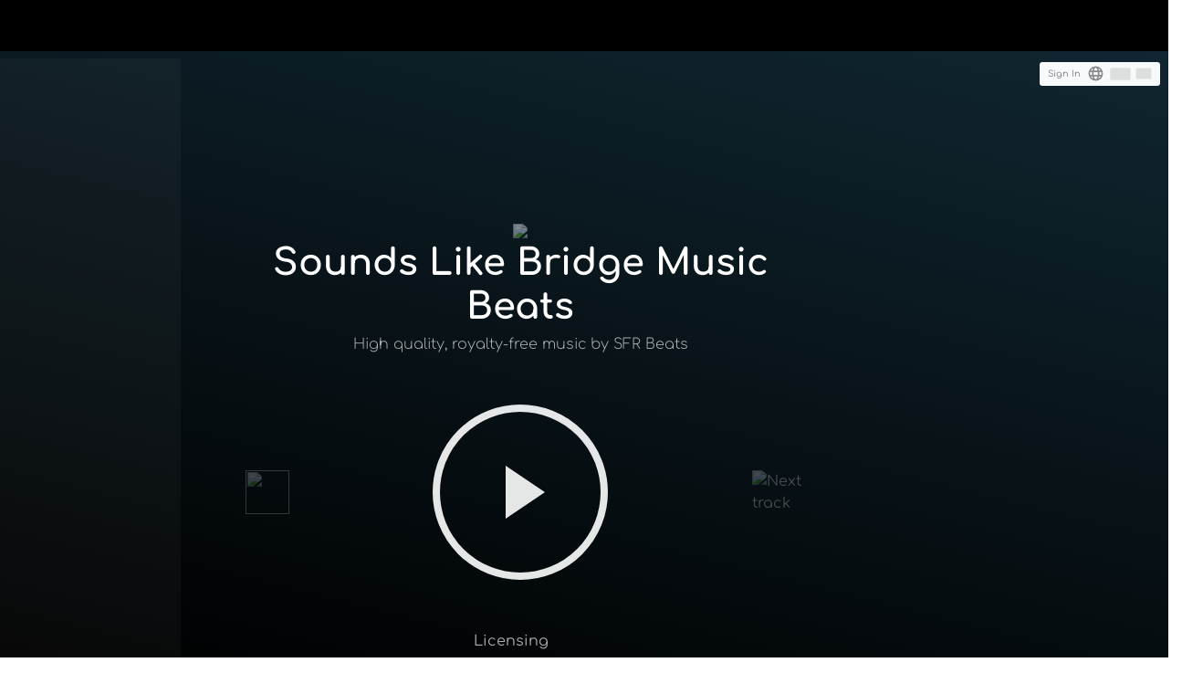

--- FILE ---
content_type: text/html; charset=utf-8
request_url: https://sfrbeats.com/sounds-like/bridge
body_size: 72570
content:

<!DOCTYPE html>
<html lang="en-us">
<head>
<link rel="alternate" href="https://sfrbeats.com/" hreflang="en" />
<link rel="alternate" href="https://sfrbeats.com/zh/" hreflang="zh" />
<link rel="alternate" href="https://sfrbeats.com/zh-cn/" hreflang="zh-CN" />
<link rel="alternate" href="https://sfrbeats.com/" hreflang="x-default" />


<!-- DNS PREFETCHES-->
<link rel="preconnect" href="https://media.soforealproductions.com">
<link rel="preconnect" href="https://img-artist.us-ord-1.linodeobjects.com">
<link rel="preconnect" href="https://media2.soforealproductions.com">
<link rel="preconnect" href="https://web.soforealproductions.com">

<link rel="preload" href="https://web.soforealproductions.com/production/v1.0.3/js/sfr.v9.2.min.js" as="script">
<link rel="preload" href="https://web.soforealproductions.com/production/v1.0.3/js/jquery-3.4.1_popper_bootstrap-4.4.1.min.js" as="script">

<link rel="preload" href="../fonts/comfortaa-latin-400-normal.woff2" as="font" type="font/woff2" crossorigin>
<link rel="preload" href="../fonts/comfortaa-latin-500-normal.woff2" as="font" type="font/woff2" crossorigin>
<link rel="preload" href="../fonts/comfortaa-latin-300-normal.woff2" as="font" type="font/woff2" crossorigin>
<link rel="preload" href="../fonts/comfortaa-latin-700-normal.woff2" as="font" type="font/woff2" crossorigin>


<!--
<link rel="preconnect" href="https://googleads.g.doubleclick.net">
<link rel="preconnect" href="https://www.google-analytics.com">
<link rel="preconnect" href="https://www.googletagmanager.com">
-->
<!-- METAS -->

<meta name="google-site-verification" content="" />
<meta name="p:domain_verify" content=""/>
<meta name="msvalidate.01" content="" />
<title>Buy High-Quality Bridge Beats - Professional WAV Stems | SFR Beats</title>

<meta charset="UTF-8">
<meta http-equiv="content-type" content="text/html; charset=utf-8" />
<meta http-equiv="Content-Security-Policy" content="default-src 'self' 'unsafe-inline' https://fonts.gstatic.com https://master.atl.soforeal.com https://*.master.atl.soforeal.com https://sfrbeats.com https://*.sfrbeats.com https://*.ssl.cf2.rackcdn.com https://*.soforealproductions.com https://*.braintreegateway.com https://*.paypal.com https://fonts.googleapis.com; block-all-mixed-content; connect-src https://px.ads.linkedin.com https://*.g.doubleclick.net https://www.google-analytics.com https://www.googletagmanager.com https://www.googleadservices.com https://soforeal.zendesk.com https://*.master.atl.soforeal.com https://sfrbeats.com https://*.sfrbeats.com https://*.zdassets.com https://*.sandbox.braintreegateway.com https://*.braintree-api.com https://*.braintreegateway.com https://*.paypal.com https://*.google.com https://google.com https://api.sunrise-sunset.org https://web.soforealproductions.com https://*.facebook.net https://*.facebook.com; img-src 'self' https://*.ssl.cf2.rackcdn.com https://*.soforealproductions.com data: * https://*.braintreegateway.com https://*.paypal.com https://*.facebook.net https://*.facebook.com; script-src 'unsafe-inline' 'unsafe-eval' https://*.doubleclick.net https://www.googletagmanager.com https://www.google-analytics.com https://*.zdassets.com https://*.braintreegateway.com https://*.google.com https://*.ssl.cf2.rackcdn.com https://*.soforealproductions.com https://*.paypalobjects.com https://*.paypal.com https://*.master.atl.soforeal.com https://master.atl.soforeal.com https://sfrbeats.com https://*.sfrbeats.com https://*.vimeocdn.com https://*.gstatic.com https://*.vimeocdn.com https://*.facebook.net https://*.facebook.com; child-src https://*.braintreegateway.com https://*.paypal.com; frame-src https://*.doubleclick.net/ https://*.braintreegateway.com https://*.paypal.com https://*.cardinalcommerce.com https://*.google.com https://www.googletagmanager.com/ https://www.youtube.com https://player.vimeo.com;" /> 


<meta http-equiv="X-UA-Compatible" content="IE=edge">
<meta http-equiv="Content-Language" content="en-us">
<meta http-equiv="cache-control" content="public" />
<meta name="robots" content="index, follow" />
<meta http-equiv="X-UA-Compatible" content="IE=edge">

<base href="/" />
<!-- Mobile support --> 

<meta name="viewport" content="width=device-width">
 
<meta name="color-scheme" content="light">

<meta name="mobile-web-app-capable" content="yes" />
<meta name="og:site_name" property="og:site_name" content="SFR Beats" />
<meta name="og:image" property="og:image" content="https://web.soforealproductions.com/images/sfrbeats_logo_2025.png" />
<meta name="og:url" property="og:url" content="https://sfrbeats.com" />
<meta name="og:title" property="og:title" content="Buy High-Quality Bridge Beats - Professional WAV Stems | SFR Beats" />
<meta name="og:type" property="og:type" content="website">
<meta name="fb:app_id"  property="fb:app_id" content="316907351708703">
<meta name="og:description" property="og:description" content="Download Bridge beats in studio-quality WAV format. All beats are royalty-free and exclusive to SFR Beats." />

<meta name="x:card" content="summary" />
<meta name="x:site" content="@soforealbeats" />
<meta name="x:title" content="Buy High-Quality Bridge Beats - Professional WAV Stems | SFR Beats" />
<meta name="x:description" content="Download Bridge beats in studio-quality WAV format. All beats are royalty-free and exclusive to SFR Beats." />
<meta name="x:image" content="https://web.soforealproductions.com/images/sfrbeats_logo_2025.png" />
<meta name="x:url" content="https://sfrbeats.com" />


<!-- SEO -->
<meta name="keywords" content="Bridge" />  
<meta name="description" content="Download Bridge beats in studio-quality WAV format. All beats are royalty-free and exclusive to SFR Beats." />  

<!-- PAGE METAS-->
     
<link href="/favicon.ico" rel="shortcut icon" type="image/x-icon" />

<!--CSS-->
<!--<link rel="stylesheet" href="https://web.soforealproductions.com/production/v1.0.3/css/bootstrap4.4.1.min.css">-->
<style>
	:root{--blue:#007bff;--indigo:#6610f2;--purple:#6f42c1;--pink:#e83e8c;--red:#dc3545;--orange:#fd7e14;--yellow:#ffc107;--green:#28a745;--teal:#20c997;--cyan:#17a2b8;--white:#fff;--gray:#6c757d;--gray-dark:#343a40;--primary:#007bff;--secondary:#6c757d;--success:#28a745;--info:#17a2b8;--warning:#ffc107;--danger:#dc3545;--light:#f8f9fa;--dark:#343a40;--breakpoint-xs:0;--breakpoint-sm:576px;--breakpoint-md:768px;--breakpoint-lg:992px;--breakpoint-xl:1200px;}*,::after,::before{box-sizing:border-box}html{line-height:1.15;-webkit-text-size-adjust:100%;-webkit-tap-highlight-color:transparent}article,aside,figcaption,figure,footer,header,hgroup,main,nav,section{display:block}body{margin:0;font-size:1rem;font-weight:400;line-height:1.5;color:#212529;text-align:left;background-color:#fff}[tabindex="-1"]:focus:not(:focus-visible){outline:0!important}hr{box-sizing:content-box;height:0;overflow:visible}h1,h2,h3,h4,h5,h6{margin-top:0;margin-bottom:.5rem}p{margin-top:0;margin-bottom:1rem}abbr[data-original-title],abbr[title]{text-decoration:underline;-webkit-text-decoration:underline dotted;text-decoration:underline dotted;cursor:help;border-bottom:0;-webkit-text-decoration-skip-ink:none;text-decoration-skip-ink:none}address{margin-bottom:1rem;font-style:normal;line-height:inherit}dl,ol,ul{margin-top:0;margin-bottom:1rem}ol ol,ol ul,ul ol,ul ul{margin-bottom:0}dt{font-weight:700}dd{margin-bottom:.5rem;margin-left:0}blockquote{margin:0 0 1rem}b,strong{font-weight:bolder}small{font-size:80%}sub,sup{position:relative;font-size:75%;line-height:0;vertical-align:baseline}sub{bottom:-.25em}sup{top:-.5em}a{color:#007bff;text-decoration:none;background-color:transparent}a:hover{color:#0056b3;text-decoration:underline}a:not([href]){color:inherit;text-decoration:none}a:not([href]):hover{color:inherit;text-decoration:none}code,kbd,pre,samp{font-family:SFMono-Regular,Menlo,Monaco,Consolas,"Liberation Mono","Courier New",monospace;font-size:1em}pre{margin-top:0;margin-bottom:1rem;overflow:auto}figure{margin:0 0 1rem}img{vertical-align:middle;border-style:none}svg{overflow:hidden;vertical-align:middle}table{border-collapse:collapse}caption{padding-top:.75rem;padding-bottom:.75rem;color:#6c757d;text-align:left;caption-side:bottom}th{text-align:inherit}label{display:inline-block;margin-bottom:.5rem}button{border-radius:0}button:focus{outline:1px dotted;outline:5px auto -webkit-focus-ring-color}button,input,optgroup,select,textarea{margin:0;font-family:inherit;font-size:inherit;line-height:inherit}button,input{overflow:visible}button,select{text-transform:none}select{word-wrap:normal}[type=button],[type=reset],[type=submit],button{-webkit-appearance:button}[type=button]:not(:disabled),[type=reset]:not(:disabled),[type=submit]:not(:disabled),button:not(:disabled){cursor:pointer}[type=button]::-moz-focus-inner,[type=reset]::-moz-focus-inner,[type=submit]::-moz-focus-inner,button::-moz-focus-inner{padding:0;border-style:none}input[type=checkbox],input[type=radio]{box-sizing:border-box;padding:0}input[type=date],input[type=datetime-local],input[type=month],input[type=time]{-webkit-appearance:listbox}textarea{overflow:auto;resize:vertical}fieldset{min-width:0;padding:0;margin:0;border:0}legend{display:block;width:100%;max-width:100%;padding:0;margin-bottom:.5rem;font-size:1.5rem;line-height:inherit;color:inherit;white-space:normal}progress{vertical-align:baseline}[type=number]::-webkit-inner-spin-button,[type=number]::-webkit-outer-spin-button{height:auto}[type=search]{outline-offset:-2px;-webkit-appearance:none}[type=search]::-webkit-search-decoration{-webkit-appearance:none}::-webkit-file-upload-button{font:inherit;-webkit-appearance:button}output{display:inline-block}summary{display:list-item;cursor:pointer}template{display:none}[hidden]{display:none!important}.h1,.h2,.h3,.h4,.h5,.h6,h1,h2,h3,h4,h5,h6{margin-bottom:.5rem;font-weight:500;line-height:1.2}.h1,h1{font-size:2.5rem}.h2,h2{font-size:2rem}.h3,h3{font-size:1.75rem}.h4,h4{font-size:1.5rem}.h5,h5{font-size:1.25rem}.h6,h6{font-size:1rem}.lead{font-size:1.25rem;font-weight:300}.display-1{font-size:6rem;font-weight:300;line-height:1.2}.display-2{font-size:5.5rem;font-weight:300;line-height:1.2}.display-3{font-size:4.5rem;font-weight:300;line-height:1.2}.display-4{font-size:3.5rem;font-weight:300;line-height:1.2}hr{margin-top:1rem;margin-bottom:1rem;border:0;border-top:1px solid rgba(0,0,0,.1)}.small,small{font-size:80%;font-weight:400}.mark,mark{padding:.2em;background-color:#fcf8e3}.list-unstyled{padding-left:0;list-style:none}.list-inline{padding-left:0;list-style:none}.list-inline-item{display:inline-block}.list-inline-item:not(:last-child){margin-right:.5rem}.initialism{font-size:90%;text-transform:uppercase}.blockquote{margin-bottom:1rem;font-size:1.25rem}.blockquote-footer{display:block;font-size:80%;color:#6c757d}.blockquote-footer::before{content:"\2014\00A0"}.img-fluid{max-width:100%;height:auto}.img-thumbnail{padding:.25rem;background-color:#fff;border:1px solid #dee2e6;border-radius:.25rem;max-width:100%;height:auto}.figure{display:inline-block}.figure-img{margin-bottom:.5rem;line-height:1}.figure-caption{font-size:90%;color:#6c757d}code{font-size:87.5%;color:#e83e8c;word-wrap:break-word}a>code{color:inherit}kbd{padding:.2rem .4rem;font-size:87.5%;color:#fff;background-color:#212529;border-radius:.2rem}kbd kbd{padding:0;font-size:100%;font-weight:700}pre{display:block;font-size:87.5%;color:#212529}pre code{font-size:inherit;color:inherit;word-break:normal}.pre-scrollable{max-height:340px;overflow-y:scroll}.container{width:100%;padding-right:15px;padding-left:15px;margin-right:auto;margin-left:auto}@media (min-width:576px){.container{max-width:540px}}@media (min-width:768px){.container{max-width:720px}}@media (min-width:992px){.container{max-width:960px}}@media (min-width:1200px){.container{max-width:1140px}}.container-fluid,.container-lg,.container-md,.container-sm,.container-xl{width:100%;padding-right:15px;padding-left:15px;margin-right:auto;margin-left:auto}@media (min-width:576px){.container,.container-sm{max-width:540px}}@media (min-width:768px){.container,.container-md,.container-sm{max-width:720px}}@media (min-width:992px){.container,.container-lg,.container-md,.container-sm{max-width:960px}}@media (min-width:1200px){.container,.container-lg,.container-md,.container-sm,.container-xl{max-width:1140px}}.row{display:-ms-flexbox;display:flex;-ms-flex-wrap:wrap;flex-wrap:wrap;margin-right:-15px;margin-left:-15px}.no-gutters{margin-right:0;margin-left:0}.no-gutters>.col,.no-gutters>[class*=col-]{padding-right:0;padding-left:0}.col,.col-1,.col-10,.col-11,.col-12,.col-2,.col-3,.col-4,.col-5,.col-6,.col-7,.col-8,.col-9,.col-auto,.col-lg,.col-lg-1,.col-lg-10,.col-lg-11,.col-lg-12,.col-lg-2,.col-lg-3,.col-lg-4,.col-lg-5,.col-lg-6,.col-lg-7,.col-lg-8,.col-lg-9,.col-lg-auto,.col-md,.col-md-1,.col-md-10,.col-md-11,.col-md-12,.col-md-2,.col-md-3,.col-md-4,.col-md-5,.col-md-6,.col-md-7,.col-md-8,.col-md-9,.col-md-auto,.col-sm,.col-sm-1,.col-sm-10,.col-sm-11,.col-sm-12,.col-sm-2,.col-sm-3,.col-sm-4,.col-sm-5,.col-sm-6,.col-sm-7,.col-sm-8,.col-sm-9,.col-sm-auto,.col-xl,.col-xl-1,.col-xl-10,.col-xl-11,.col-xl-12,.col-xl-2,.col-xl-3,.col-xl-4,.col-xl-5,.col-xl-6,.col-xl-7,.col-xl-8,.col-xl-9,.col-xl-auto{position:relative;width:100%;padding-right:15px;padding-left:15px}.col{-ms-flex-preferred-size:0;flex-basis:0;-ms-flex-positive:1;flex-grow:1;max-width:100%}.row-cols-1>*{-ms-flex:0 0 100%;flex:0 0 100%;max-width:100%}.row-cols-2>*{-ms-flex:0 0 50%;flex:0 0 50%;max-width:50%}.row-cols-3>*{-ms-flex:0 0 33.333333%;flex:0 0 33.333333%;max-width:33.333333%}.row-cols-4>*{-ms-flex:0 0 25%;flex:0 0 25%;max-width:25%}.row-cols-5>*{-ms-flex:0 0 20%;flex:0 0 20%;max-width:20%}.row-cols-6>*{-ms-flex:0 0 16.666667%;flex:0 0 16.666667%;max-width:16.666667%}.col-auto{-ms-flex:0 0 auto;flex:0 0 auto;width:auto;max-width:100%}.col-1{-ms-flex:0 0 8.333333%;flex:0 0 8.333333%;max-width:8.333333%}.col-2{-ms-flex:0 0 16.666667%;flex:0 0 16.666667%;max-width:16.666667%}.col-3{-ms-flex:0 0 25%;flex:0 0 25%;max-width:25%}.col-4{-ms-flex:0 0 33.333333%;flex:0 0 33.333333%;max-width:33.333333%}.col-5{-ms-flex:0 0 41.666667%;flex:0 0 41.666667%;max-width:41.666667%}.col-6{-ms-flex:0 0 50%;flex:0 0 50%;max-width:50%}.col-7{-ms-flex:0 0 58.333333%;flex:0 0 58.333333%;max-width:58.333333%}.col-8{-ms-flex:0 0 66.666667%;flex:0 0 66.666667%;max-width:66.666667%}.col-9{-ms-flex:0 0 75%;flex:0 0 75%;max-width:75%}.col-10{-ms-flex:0 0 83.333333%;flex:0 0 83.333333%;max-width:83.333333%}.col-11{-ms-flex:0 0 91.666667%;flex:0 0 91.666667%;max-width:91.666667%}.col-12{-ms-flex:0 0 100%;flex:0 0 100%;max-width:100%}.order-first{-ms-flex-order:-1;order:-1}.order-last{-ms-flex-order:13;order:13}.order-0{-ms-flex-order:0;order:0}.order-1{-ms-flex-order:1;order:1}.order-2{-ms-flex-order:2;order:2}.order-3{-ms-flex-order:3;order:3}.order-4{-ms-flex-order:4;order:4}.order-5{-ms-flex-order:5;order:5}.order-6{-ms-flex-order:6;order:6}.order-7{-ms-flex-order:7;order:7}.order-8{-ms-flex-order:8;order:8}.order-9{-ms-flex-order:9;order:9}.order-10{-ms-flex-order:10;order:10}.order-11{-ms-flex-order:11;order:11}.order-12{-ms-flex-order:12;order:12}.offset-1{margin-left:8.333333%}.offset-2{margin-left:16.666667%}.offset-3{margin-left:25%}.offset-4{margin-left:33.333333%}.offset-5{margin-left:41.666667%}.offset-6{margin-left:50%}.offset-7{margin-left:58.333333%}.offset-8{margin-left:66.666667%}.offset-9{margin-left:75%}.offset-10{margin-left:83.333333%}.offset-11{margin-left:91.666667%}@media (min-width:576px){.col-sm{-ms-flex-preferred-size:0;flex-basis:0;-ms-flex-positive:1;flex-grow:1;max-width:100%}.row-cols-sm-1>*{-ms-flex:0 0 100%;flex:0 0 100%;max-width:100%}.row-cols-sm-2>*{-ms-flex:0 0 50%;flex:0 0 50%;max-width:50%}.row-cols-sm-3>*{-ms-flex:0 0 33.333333%;flex:0 0 33.333333%;max-width:33.333333%}.row-cols-sm-4>*{-ms-flex:0 0 25%;flex:0 0 25%;max-width:25%}.row-cols-sm-5>*{-ms-flex:0 0 20%;flex:0 0 20%;max-width:20%}.row-cols-sm-6>*{-ms-flex:0 0 16.666667%;flex:0 0 16.666667%;max-width:16.666667%}.col-sm-auto{-ms-flex:0 0 auto;flex:0 0 auto;width:auto;max-width:100%}.col-sm-1{-ms-flex:0 0 8.333333%;flex:0 0 8.333333%;max-width:8.333333%}.col-sm-2{-ms-flex:0 0 16.666667%;flex:0 0 16.666667%;max-width:16.666667%}.col-sm-3{-ms-flex:0 0 25%;flex:0 0 25%;max-width:25%}.col-sm-4{-ms-flex:0 0 33.333333%;flex:0 0 33.333333%;max-width:33.333333%}.col-sm-5{-ms-flex:0 0 41.666667%;flex:0 0 41.666667%;max-width:41.666667%}.col-sm-6{-ms-flex:0 0 50%;flex:0 0 50%;max-width:50%}.col-sm-7{-ms-flex:0 0 58.333333%;flex:0 0 58.333333%;max-width:58.333333%}.col-sm-8{-ms-flex:0 0 66.666667%;flex:0 0 66.666667%;max-width:66.666667%}.col-sm-9{-ms-flex:0 0 75%;flex:0 0 75%;max-width:75%}.col-sm-10{-ms-flex:0 0 83.333333%;flex:0 0 83.333333%;max-width:83.333333%}.col-sm-11{-ms-flex:0 0 91.666667%;flex:0 0 91.666667%;max-width:91.666667%}.col-sm-12{-ms-flex:0 0 100%;flex:0 0 100%;max-width:100%}.order-sm-first{-ms-flex-order:-1;order:-1}.order-sm-last{-ms-flex-order:13;order:13}.order-sm-0{-ms-flex-order:0;order:0}.order-sm-1{-ms-flex-order:1;order:1}.order-sm-2{-ms-flex-order:2;order:2}.order-sm-3{-ms-flex-order:3;order:3}.order-sm-4{-ms-flex-order:4;order:4}.order-sm-5{-ms-flex-order:5;order:5}.order-sm-6{-ms-flex-order:6;order:6}.order-sm-7{-ms-flex-order:7;order:7}.order-sm-8{-ms-flex-order:8;order:8}.order-sm-9{-ms-flex-order:9;order:9}.order-sm-10{-ms-flex-order:10;order:10}.order-sm-11{-ms-flex-order:11;order:11}.order-sm-12{-ms-flex-order:12;order:12}.offset-sm-0{margin-left:0}.offset-sm-1{margin-left:8.333333%}.offset-sm-2{margin-left:16.666667%}.offset-sm-3{margin-left:25%}.offset-sm-4{margin-left:33.333333%}.offset-sm-5{margin-left:41.666667%}.offset-sm-6{margin-left:50%}.offset-sm-7{margin-left:58.333333%}.offset-sm-8{margin-left:66.666667%}.offset-sm-9{margin-left:75%}.offset-sm-10{margin-left:83.333333%}.offset-sm-11{margin-left:91.666667%}}@media (min-width:768px){.col-md{-ms-flex-preferred-size:0;flex-basis:0;-ms-flex-positive:1;flex-grow:1;max-width:100%}.row-cols-md-1>*{-ms-flex:0 0 100%;flex:0 0 100%;max-width:100%}.row-cols-md-2>*{-ms-flex:0 0 50%;flex:0 0 50%;max-width:50%}.row-cols-md-3>*{-ms-flex:0 0 33.333333%;flex:0 0 33.333333%;max-width:33.333333%}.row-cols-md-4>*{-ms-flex:0 0 25%;flex:0 0 25%;max-width:25%}.row-cols-md-5>*{-ms-flex:0 0 20%;flex:0 0 20%;max-width:20%}.row-cols-md-6>*{-ms-flex:0 0 16.666667%;flex:0 0 16.666667%;max-width:16.666667%}.col-md-auto{-ms-flex:0 0 auto;flex:0 0 auto;width:auto;max-width:100%}.col-md-1{-ms-flex:0 0 8.333333%;flex:0 0 8.333333%;max-width:8.333333%}.col-md-2{-ms-flex:0 0 16.666667%;flex:0 0 16.666667%;max-width:16.666667%}.col-md-3{-ms-flex:0 0 25%;flex:0 0 25%;max-width:25%}.col-md-4{-ms-flex:0 0 33.333333%;flex:0 0 33.333333%;max-width:33.333333%}.col-md-5{-ms-flex:0 0 41.666667%;flex:0 0 41.666667%;max-width:41.666667%}.col-md-6{-ms-flex:0 0 50%;flex:0 0 50%;max-width:50%}.col-md-7{-ms-flex:0 0 58.333333%;flex:0 0 58.333333%;max-width:58.333333%}.col-md-8{-ms-flex:0 0 66.666667%;flex:0 0 66.666667%;max-width:66.666667%}.col-md-9{-ms-flex:0 0 75%;flex:0 0 75%;max-width:75%}.col-md-10{-ms-flex:0 0 83.333333%;flex:0 0 83.333333%;max-width:83.333333%}.col-md-11{-ms-flex:0 0 91.666667%;flex:0 0 91.666667%;max-width:91.666667%}.col-md-12{-ms-flex:0 0 100%;flex:0 0 100%;max-width:100%}.order-md-first{-ms-flex-order:-1;order:-1}.order-md-last{-ms-flex-order:13;order:13}.order-md-0{-ms-flex-order:0;order:0}.order-md-1{-ms-flex-order:1;order:1}.order-md-2{-ms-flex-order:2;order:2}.order-md-3{-ms-flex-order:3;order:3}.order-md-4{-ms-flex-order:4;order:4}.order-md-5{-ms-flex-order:5;order:5}.order-md-6{-ms-flex-order:6;order:6}.order-md-7{-ms-flex-order:7;order:7}.order-md-8{-ms-flex-order:8;order:8}.order-md-9{-ms-flex-order:9;order:9}.order-md-10{-ms-flex-order:10;order:10}.order-md-11{-ms-flex-order:11;order:11}.order-md-12{-ms-flex-order:12;order:12}.offset-md-0{margin-left:0}.offset-md-1{margin-left:8.333333%}.offset-md-2{margin-left:16.666667%}.offset-md-3{margin-left:25%}.offset-md-4{margin-left:33.333333%}.offset-md-5{margin-left:41.666667%}.offset-md-6{margin-left:50%}.offset-md-7{margin-left:58.333333%}.offset-md-8{margin-left:66.666667%}.offset-md-9{margin-left:75%}.offset-md-10{margin-left:83.333333%}.offset-md-11{margin-left:91.666667%}}@media (min-width:992px){.col-lg{-ms-flex-preferred-size:0;flex-basis:0;-ms-flex-positive:1;flex-grow:1;max-width:100%}.row-cols-lg-1>*{-ms-flex:0 0 100%;flex:0 0 100%;max-width:100%}.row-cols-lg-2>*{-ms-flex:0 0 50%;flex:0 0 50%;max-width:50%}.row-cols-lg-3>*{-ms-flex:0 0 33.333333%;flex:0 0 33.333333%;max-width:33.333333%}.row-cols-lg-4>*{-ms-flex:0 0 25%;flex:0 0 25%;max-width:25%}.row-cols-lg-5>*{-ms-flex:0 0 20%;flex:0 0 20%;max-width:20%}.row-cols-lg-6>*{-ms-flex:0 0 16.666667%;flex:0 0 16.666667%;max-width:16.666667%}.col-lg-auto{-ms-flex:0 0 auto;flex:0 0 auto;width:auto;max-width:100%}.col-lg-1{-ms-flex:0 0 8.333333%;flex:0 0 8.333333%;max-width:8.333333%}.col-lg-2{-ms-flex:0 0 16.666667%;flex:0 0 16.666667%;max-width:16.666667%}.col-lg-3{-ms-flex:0 0 25%;flex:0 0 25%;max-width:25%}.col-lg-4{-ms-flex:0 0 33.333333%;flex:0 0 33.333333%;max-width:33.333333%}.col-lg-5{-ms-flex:0 0 41.666667%;flex:0 0 41.666667%;max-width:41.666667%}.col-lg-6{-ms-flex:0 0 50%;flex:0 0 50%;max-width:50%}.col-lg-7{-ms-flex:0 0 58.333333%;flex:0 0 58.333333%;max-width:58.333333%}.col-lg-8{-ms-flex:0 0 66.666667%;flex:0 0 66.666667%;max-width:66.666667%}.col-lg-9{-ms-flex:0 0 75%;flex:0 0 75%;max-width:75%}.col-lg-10{-ms-flex:0 0 83.333333%;flex:0 0 83.333333%;max-width:83.333333%}.col-lg-11{-ms-flex:0 0 91.666667%;flex:0 0 91.666667%;max-width:91.666667%}.col-lg-12{-ms-flex:0 0 100%;flex:0 0 100%;max-width:100%}.order-lg-first{-ms-flex-order:-1;order:-1}.order-lg-last{-ms-flex-order:13;order:13}.order-lg-0{-ms-flex-order:0;order:0}.order-lg-1{-ms-flex-order:1;order:1}.order-lg-2{-ms-flex-order:2;order:2}.order-lg-3{-ms-flex-order:3;order:3}.order-lg-4{-ms-flex-order:4;order:4}.order-lg-5{-ms-flex-order:5;order:5}.order-lg-6{-ms-flex-order:6;order:6}.order-lg-7{-ms-flex-order:7;order:7}.order-lg-8{-ms-flex-order:8;order:8}.order-lg-9{-ms-flex-order:9;order:9}.order-lg-10{-ms-flex-order:10;order:10}.order-lg-11{-ms-flex-order:11;order:11}.order-lg-12{-ms-flex-order:12;order:12}.offset-lg-0{margin-left:0}.offset-lg-1{margin-left:8.333333%}.offset-lg-2{margin-left:16.666667%}.offset-lg-3{margin-left:25%}.offset-lg-4{margin-left:33.333333%}.offset-lg-5{margin-left:41.666667%}.offset-lg-6{margin-left:50%}.offset-lg-7{margin-left:58.333333%}.offset-lg-8{margin-left:66.666667%}.offset-lg-9{margin-left:75%}.offset-lg-10{margin-left:83.333333%}.offset-lg-11{margin-left:91.666667%}}@media (min-width:1200px){.col-xl{-ms-flex-preferred-size:0;flex-basis:0;-ms-flex-positive:1;flex-grow:1;max-width:100%}.row-cols-xl-1>*{-ms-flex:0 0 100%;flex:0 0 100%;max-width:100%}.row-cols-xl-2>*{-ms-flex:0 0 50%;flex:0 0 50%;max-width:50%}.row-cols-xl-3>*{-ms-flex:0 0 33.333333%;flex:0 0 33.333333%;max-width:33.333333%}.row-cols-xl-4>*{-ms-flex:0 0 25%;flex:0 0 25%;max-width:25%}.row-cols-xl-5>*{-ms-flex:0 0 20%;flex:0 0 20%;max-width:20%}.row-cols-xl-6>*{-ms-flex:0 0 16.666667%;flex:0 0 16.666667%;max-width:16.666667%}.col-xl-auto{-ms-flex:0 0 auto;flex:0 0 auto;width:auto;max-width:100%}.col-xl-1{-ms-flex:0 0 8.333333%;flex:0 0 8.333333%;max-width:8.333333%}.col-xl-2{-ms-flex:0 0 16.666667%;flex:0 0 16.666667%;max-width:16.666667%}.col-xl-3{-ms-flex:0 0 25%;flex:0 0 25%;max-width:25%}.col-xl-4{-ms-flex:0 0 33.333333%;flex:0 0 33.333333%;max-width:33.333333%}.col-xl-5{-ms-flex:0 0 41.666667%;flex:0 0 41.666667%;max-width:41.666667%}.col-xl-6{-ms-flex:0 0 50%;flex:0 0 50%;max-width:50%}.col-xl-7{-ms-flex:0 0 58.333333%;flex:0 0 58.333333%;max-width:58.333333%}.col-xl-8{-ms-flex:0 0 66.666667%;flex:0 0 66.666667%;max-width:66.666667%}.col-xl-9{-ms-flex:0 0 75%;flex:0 0 75%;max-width:75%}.col-xl-10{-ms-flex:0 0 83.333333%;flex:0 0 83.333333%;max-width:83.333333%}.col-xl-11{-ms-flex:0 0 91.666667%;flex:0 0 91.666667%;max-width:91.666667%}.col-xl-12{-ms-flex:0 0 100%;flex:0 0 100%;max-width:100%}.order-xl-first{-ms-flex-order:-1;order:-1}.order-xl-last{-ms-flex-order:13;order:13}.order-xl-0{-ms-flex-order:0;order:0}.order-xl-1{-ms-flex-order:1;order:1}.order-xl-2{-ms-flex-order:2;order:2}.order-xl-3{-ms-flex-order:3;order:3}.order-xl-4{-ms-flex-order:4;order:4}.order-xl-5{-ms-flex-order:5;order:5}.order-xl-6{-ms-flex-order:6;order:6}.order-xl-7{-ms-flex-order:7;order:7}.order-xl-8{-ms-flex-order:8;order:8}.order-xl-9{-ms-flex-order:9;order:9}.order-xl-10{-ms-flex-order:10;order:10}.order-xl-11{-ms-flex-order:11;order:11}.order-xl-12{-ms-flex-order:12;order:12}.offset-xl-0{margin-left:0}.offset-xl-1{margin-left:8.333333%}.offset-xl-2{margin-left:16.666667%}.offset-xl-3{margin-left:25%}.offset-xl-4{margin-left:33.333333%}.offset-xl-5{margin-left:41.666667%}.offset-xl-6{margin-left:50%}.offset-xl-7{margin-left:58.333333%}.offset-xl-8{margin-left:66.666667%}.offset-xl-9{margin-left:75%}.offset-xl-10{margin-left:83.333333%}.offset-xl-11{margin-left:91.666667%}}.table{width:100%;margin-bottom:1rem;color:#212529}.table td,.table th{padding:.75rem;vertical-align:top;border-top:1px solid #dee2e6}.table thead th{vertical-align:bottom;border-bottom:2px solid #dee2e6}.table tbody+tbody{border-top:2px solid #dee2e6}.table-sm td,.table-sm th{padding:.3rem}.table-bordered{border:1px solid #dee2e6}.table-bordered td,.table-bordered th{border:1px solid #dee2e6}.table-bordered thead td,.table-bordered thead th{border-bottom-width:2px}.table-borderless tbody+tbody,.table-borderless td,.table-borderless th,.table-borderless thead th{border:0}.table-striped tbody tr:nth-of-type(odd){background-color:rgba(0,0,0,.05)}.table-hover tbody tr:hover{color:#212529;background-color:rgba(0,0,0,.075)}.table-primary,.table-primary>td,.table-primary>th{background-color:#b8daff}.table-primary tbody+tbody,.table-primary td,.table-primary th,.table-primary thead th{border-color:#7abaff}.table-hover .table-primary:hover{background-color:#9fcdff}.table-hover .table-primary:hover>td,.table-hover .table-primary:hover>th{background-color:#9fcdff}.table-secondary,.table-secondary>td,.table-secondary>th{background-color:#d6d8db}.table-secondary tbody+tbody,.table-secondary td,.table-secondary th,.table-secondary thead th{border-color:#b3b7bb}.table-hover .table-secondary:hover{background-color:#c8cbcf}.table-hover .table-secondary:hover>td,.table-hover .table-secondary:hover>th{background-color:#c8cbcf}.table-success,.table-success>td,.table-success>th{background-color:#c3e6cb}.table-success tbody+tbody,.table-success td,.table-success th,.table-success thead th{border-color:#8fd19e}.table-hover .table-success:hover{background-color:#b1dfbb}.table-hover .table-success:hover>td,.table-hover .table-success:hover>th{background-color:#b1dfbb}.table-info,.table-info>td,.table-info>th{background-color:#bee5eb}.table-info tbody+tbody,.table-info td,.table-info th,.table-info thead th{border-color:#86cfda}.table-hover .table-info:hover{background-color:#abdde5}.table-hover .table-info:hover>td,.table-hover .table-info:hover>th{background-color:#abdde5}.table-warning,.table-warning>td,.table-warning>th{background-color:#ffeeba}.table-warning tbody+tbody,.table-warning td,.table-warning th,.table-warning thead th{border-color:#ffdf7e}.table-hover .table-warning:hover{background-color:#ffe8a1}.table-hover .table-warning:hover>td,.table-hover .table-warning:hover>th{background-color:#ffe8a1}.table-danger,.table-danger>td,.table-danger>th{background-color:#f5c6cb}.table-danger tbody+tbody,.table-danger td,.table-danger th,.table-danger thead th{border-color:#ed969e}.table-hover .table-danger:hover{background-color:#f1b0b7}.table-hover .table-danger:hover>td,.table-hover .table-danger:hover>th{background-color:#f1b0b7}.table-light,.table-light>td,.table-light>th{background-color:#fdfdfe}.table-light tbody+tbody,.table-light td,.table-light th,.table-light thead th{border-color:#fbfcfc}.table-hover .table-light:hover{background-color:#ececf6}.table-hover .table-light:hover>td,.table-hover .table-light:hover>th{background-color:#ececf6}.table-dark,.table-dark>td,.table-dark>th{background-color:#c6c8ca}.table-dark tbody+tbody,.table-dark td,.table-dark th,.table-dark thead th{border-color:#95999c}.table-hover .table-dark:hover{background-color:#b9bbbe}.table-hover .table-dark:hover>td,.table-hover .table-dark:hover>th{background-color:#b9bbbe}.table-active,.table-active>td,.table-active>th{background-color:rgba(0,0,0,.075)}.table-hover .table-active:hover{background-color:rgba(0,0,0,.075)}.table-hover .table-active:hover>td,.table-hover .table-active:hover>th{background-color:rgba(0,0,0,.075)}.table .thead-dark th{color:#fff;background-color:#343a40;border-color:#454d55}.table .thead-light th{color:#495057;background-color:#e9ecef;border-color:#dee2e6}.table-dark{color:#fff;background-color:#343a40}.table-dark td,.table-dark th,.table-dark thead th{border-color:#454d55}.table-dark.table-bordered{border:0}.table-dark.table-striped tbody tr:nth-of-type(odd){background-color:rgba(255,255,255,.05)}.table-dark.table-hover tbody tr:hover{color:#fff;background-color:rgba(255,255,255,.075)}@media (max-width:575.98px){.table-responsive-sm{display:block;width:100%;overflow-x:auto;-webkit-overflow-scrolling:touch}.table-responsive-sm>.table-bordered{border:0}}@media (max-width:767.98px){.table-responsive-md{display:block;width:100%;overflow-x:auto;-webkit-overflow-scrolling:touch}.table-responsive-md>.table-bordered{border:0}}@media (max-width:991.98px){.table-responsive-lg{display:block;width:100%;overflow-x:auto;-webkit-overflow-scrolling:touch}.table-responsive-lg>.table-bordered{border:0}}@media (max-width:1199.98px){.table-responsive-xl{display:block;width:100%;overflow-x:auto;-webkit-overflow-scrolling:touch}.table-responsive-xl>.table-bordered{border:0}}.table-responsive{display:block;width:100%;overflow-x:auto;-webkit-overflow-scrolling:touch}.table-responsive>.table-bordered{border:0}.form-control{display:block;width:100%;height:calc(1.5em + .75rem + 2px);padding:.375rem .75rem;font-size:1rem;font-weight:400;line-height:1.5;color:#495057;background-color:#fff;background-clip:padding-box;border:1px solid #ced4da;border-radius:.25rem;transition:border-color .15s ease-in-out,box-shadow .15s ease-in-out}@media (prefers-reduced-motion:reduce){.form-control{transition:none}}.form-control::-ms-expand{background-color:transparent;border:0}.form-control:-moz-focusring{color:transparent;text-shadow:0 0 0 #495057}.form-control:focus{color:#495057;background-color:#fff;border-color:#80bdff;outline:0;box-shadow:0 0 0 .2rem rgba(0,123,255,.25)}.form-control::-webkit-input-placeholder{color:#6c757d;opacity:1}.form-control::-moz-placeholder{color:#6c757d;opacity:1}.form-control:-ms-input-placeholder{color:#6c757d;opacity:1}.form-control::-ms-input-placeholder{color:#6c757d;opacity:1}.form-control::placeholder{color:#6c757d;opacity:1}.form-control:disabled,.form-control[readonly]{background-color:#e9ecef;opacity:1}select.form-control:focus::-ms-value{color:#495057;background-color:#fff}.form-control-file,.form-control-range{display:block;width:100%}.col-form-label{padding-top:calc(.375rem + 1px);padding-bottom:calc(.375rem + 1px);margin-bottom:0;font-size:inherit;line-height:1.5}.col-form-label-lg{padding-top:calc(.5rem + 1px);padding-bottom:calc(.5rem + 1px);font-size:1.25rem;line-height:1.5}.col-form-label-sm{padding-top:calc(.25rem + 1px);padding-bottom:calc(.25rem + 1px);font-size:.875rem;line-height:1.5}.form-control-plaintext{display:block;width:100%;padding:.375rem 0;margin-bottom:0;font-size:1rem;line-height:1.5;color:#212529;background-color:transparent;border:solid transparent;border-width:1px 0}.form-control-plaintext.form-control-lg,.form-control-plaintext.form-control-sm{padding-right:0;padding-left:0}.form-control-sm{height:calc(1.5em + .5rem + 2px);padding:.25rem .5rem;font-size:.875rem;line-height:1.5;border-radius:.2rem}.form-control-lg{height:calc(1.5em + 1rem + 2px);padding:.5rem 1rem;font-size:1.25rem;line-height:1.5;border-radius:.3rem}select.form-control[multiple],select.form-control[size]{height:auto}textarea.form-control{height:auto}.form-group{margin-bottom:1rem}.form-text{display:block;margin-top:.25rem}.form-row{display:-ms-flexbox;display:flex;-ms-flex-wrap:wrap;flex-wrap:wrap;margin-right:-5px;margin-left:-5px}.form-row>.col,.form-row>[class*=col-]{padding-right:5px;padding-left:5px}.form-check{position:relative;display:block;padding-left:1.25rem}.form-check-input{position:absolute;margin-top:.3rem;margin-left:-1.25rem}.form-check-input:disabled~.form-check-label,.form-check-input[disabled]~.form-check-label{color:#6c757d}.form-check-label{margin-bottom:0}.form-check-inline{display:-ms-inline-flexbox;display:inline-flex;-ms-flex-align:center;align-items:center;padding-left:0;margin-right:.75rem}.form-check-inline .form-check-input{position:static;margin-top:0;margin-right:.3125rem;margin-left:0}.valid-feedback{display:none;width:100%;margin-top:.25rem;font-size:80%;color:#28a745}.valid-tooltip{position:absolute;top:100%;z-index:5;display:none;max-width:100%;padding:.25rem .5rem;margin-top:.1rem;font-size:.875rem;line-height:1.5;color:#fff;background-color:rgba(40,167,69,.9);border-radius:.25rem}.is-valid~.valid-feedback,.is-valid~.valid-tooltip,.was-validated :valid~.valid-feedback,.was-validated :valid~.valid-tooltip{display:block}.form-control.is-valid,.was-validated .form-control:valid{border-color:#28a745;padding-right:calc(1.5em + .75rem);background-image:url("data:image/svg+xml,%3csvg xmlns='http://www.w3.org/2000/svg' width='8' height='8' viewBox='0 0 8 8'%3e%3cpath fill='%2328a745' d='M2.3 6.73L.6 4.53c-.4-1.04.46-1.4 1.1-.8l1.1 1.4 3.4-3.8c.6-.63 1.6-.27 1.2.7l-4 4.6c-.43.5-.8.4-1.1.1z'/%3e%3c/svg%3e");background-repeat:no-repeat;background-position:right calc(.375em + .1875rem) center;background-size:calc(.75em + .375rem) calc(.75em + .375rem)}.form-control.is-valid:focus,.was-validated .form-control:valid:focus{border-color:#28a745;box-shadow:0 0 0 .2rem rgba(40,167,69,.25)}.was-validated textarea.form-control:valid,textarea.form-control.is-valid{padding-right:calc(1.5em + .75rem);background-position:top calc(.375em + .1875rem) right calc(.375em + .1875rem)}.custom-select.is-valid,.was-validated .custom-select:valid{border-color:#28a745;padding-right:calc(.75em + 2.3125rem);background:url("data:image/svg+xml,%3csvg xmlns='http://www.w3.org/2000/svg' width='4' height='5' viewBox='0 0 4 5'%3e%3cpath fill='%23343a40' d='M2 0L0 2h4zm0 5L0 3h4z'/%3e%3c/svg%3e") no-repeat right .75rem center/8px 10px,url("data:image/svg+xml,%3csvg xmlns='http://www.w3.org/2000/svg' width='8' height='8' viewBox='0 0 8 8'%3e%3cpath fill='%2328a745' d='M2.3 6.73L.6 4.53c-.4-1.04.46-1.4 1.1-.8l1.1 1.4 3.4-3.8c.6-.63 1.6-.27 1.2.7l-4 4.6c-.43.5-.8.4-1.1.1z'/%3e%3c/svg%3e") #fff no-repeat center right 1.75rem/calc(.75em + .375rem) calc(.75em + .375rem)}.custom-select.is-valid:focus,.was-validated .custom-select:valid:focus{border-color:#28a745;box-shadow:0 0 0 .2rem rgba(40,167,69,.25)}.form-check-input.is-valid~.form-check-label,.was-validated .form-check-input:valid~.form-check-label{color:#28a745}.form-check-input.is-valid~.valid-feedback,.form-check-input.is-valid~.valid-tooltip,.was-validated .form-check-input:valid~.valid-feedback,.was-validated .form-check-input:valid~.valid-tooltip{display:block}.custom-control-input.is-valid~.custom-control-label,.was-validated .custom-control-input:valid~.custom-control-label{color:#28a745}.custom-control-input.is-valid~.custom-control-label::before,.was-validated .custom-control-input:valid~.custom-control-label::before{border-color:#28a745}.custom-control-input.is-valid:checked~.custom-control-label::before,.was-validated .custom-control-input:valid:checked~.custom-control-label::before{border-color:#34ce57;background-color:#34ce57}.custom-control-input.is-valid:focus~.custom-control-label::before,.was-validated .custom-control-input:valid:focus~.custom-control-label::before{box-shadow:0 0 0 .2rem rgba(40,167,69,.25)}.custom-control-input.is-valid:focus:not(:checked)~.custom-control-label::before,.was-validated .custom-control-input:valid:focus:not(:checked)~.custom-control-label::before{border-color:#28a745}.custom-file-input.is-valid~.custom-file-label,.was-validated .custom-file-input:valid~.custom-file-label{border-color:#28a745}.custom-file-input.is-valid:focus~.custom-file-label,.was-validated .custom-file-input:valid:focus~.custom-file-label{border-color:#28a745;box-shadow:0 0 0 .2rem rgba(40,167,69,.25)}.invalid-feedback{display:none;width:100%;margin-top:.25rem;font-size:80%;color:#dc3545}.invalid-tooltip{position:absolute;top:100%;z-index:5;display:none;max-width:100%;padding:.25rem .5rem;margin-top:.1rem;font-size:.875rem;line-height:1.5;color:#fff;background-color:rgba(220,53,69,.9);border-radius:.25rem}.is-invalid~.invalid-feedback,.is-invalid~.invalid-tooltip,.was-validated :invalid~.invalid-feedback,.was-validated :invalid~.invalid-tooltip{display:block}.form-control.is-invalid,.was-validated .form-control:invalid{border-color:#dc3545;padding-right:calc(1.5em + .75rem);background-image:url("data:image/svg+xml,%3csvg xmlns='http://www.w3.org/2000/svg' width='12' height='12' fill='none' stroke='%23dc3545' viewBox='0 0 12 12'%3e%3ccircle cx='6' cy='6' r='4.5'/%3e%3cpath stroke-linejoin='round' d='M5.8 3.6h.4L6 6.5z'/%3e%3ccircle cx='6' cy='8.2' r='.6' fill='%23dc3545' stroke='none'/%3e%3c/svg%3e");background-repeat:no-repeat;background-position:right calc(.375em + .1875rem) center;background-size:calc(.75em + .375rem) calc(.75em + .375rem)}.form-control.is-invalid:focus,.was-validated .form-control:invalid:focus{border-color:#dc3545;box-shadow:0 0 0 .2rem rgba(220,53,69,.25)}.was-validated textarea.form-control:invalid,textarea.form-control.is-invalid{padding-right:calc(1.5em + .75rem);background-position:top calc(.375em + .1875rem) right calc(.375em + .1875rem)}.custom-select.is-invalid,.was-validated .custom-select:invalid{border-color:#dc3545;padding-right:calc(.75em + 2.3125rem);background:url("data:image/svg+xml,%3csvg xmlns='http://www.w3.org/2000/svg' width='4' height='5' viewBox='0 0 4 5'%3e%3cpath fill='%23343a40' d='M2 0L0 2h4zm0 5L0 3h4z'/%3e%3c/svg%3e") no-repeat right .75rem center/8px 10px,url("data:image/svg+xml,%3csvg xmlns='http://www.w3.org/2000/svg' width='12' height='12' fill='none' stroke='%23dc3545' viewBox='0 0 12 12'%3e%3ccircle cx='6' cy='6' r='4.5'/%3e%3cpath stroke-linejoin='round' d='M5.8 3.6h.4L6 6.5z'/%3e%3ccircle cx='6' cy='8.2' r='.6' fill='%23dc3545' stroke='none'/%3e%3c/svg%3e") #fff no-repeat center right 1.75rem/calc(.75em + .375rem) calc(.75em + .375rem)}.custom-select.is-invalid:focus,.was-validated .custom-select:invalid:focus{border-color:#dc3545;box-shadow:0 0 0 .2rem rgba(220,53,69,.25)}.form-check-input.is-invalid~.form-check-label,.was-validated .form-check-input:invalid~.form-check-label{color:#dc3545}.form-check-input.is-invalid~.invalid-feedback,.form-check-input.is-invalid~.invalid-tooltip,.was-validated .form-check-input:invalid~.invalid-feedback,.was-validated .form-check-input:invalid~.invalid-tooltip{display:block}.custom-control-input.is-invalid~.custom-control-label,.was-validated .custom-control-input:invalid~.custom-control-label{color:#dc3545}.custom-control-input.is-invalid~.custom-control-label::before,.was-validated .custom-control-input:invalid~.custom-control-label::before{border-color:#dc3545}.custom-control-input.is-invalid:checked~.custom-control-label::before,.was-validated .custom-control-input:invalid:checked~.custom-control-label::before{border-color:#e4606d;background-color:#e4606d}.custom-control-input.is-invalid:focus~.custom-control-label::before,.was-validated .custom-control-input:invalid:focus~.custom-control-label::before{box-shadow:0 0 0 .2rem rgba(220,53,69,.25)}.custom-control-input.is-invalid:focus:not(:checked)~.custom-control-label::before,.was-validated .custom-control-input:invalid:focus:not(:checked)~.custom-control-label::before{border-color:#dc3545}.custom-file-input.is-invalid~.custom-file-label,.was-validated .custom-file-input:invalid~.custom-file-label{border-color:#dc3545}.custom-file-input.is-invalid:focus~.custom-file-label,.was-validated .custom-file-input:invalid:focus~.custom-file-label{border-color:#dc3545;box-shadow:0 0 0 .2rem rgba(220,53,69,.25)}.form-inline{display:-ms-flexbox;display:flex;-ms-flex-flow:row wrap;flex-flow:row wrap;-ms-flex-align:center;align-items:center}.form-inline .form-check{width:100%}@media (min-width:576px){.form-inline label{display:-ms-flexbox;display:flex;-ms-flex-align:center;align-items:center;-ms-flex-pack:center;justify-content:center;margin-bottom:0}.form-inline .form-group{display:-ms-flexbox;display:flex;-ms-flex:0 0 auto;flex:0 0 auto;-ms-flex-flow:row wrap;flex-flow:row wrap;-ms-flex-align:center;align-items:center;margin-bottom:0}.form-inline .form-control{display:inline-block;width:auto;vertical-align:middle}.form-inline .form-control-plaintext{display:inline-block}.form-inline .custom-select,.form-inline .input-group{width:auto}.form-inline .form-check{display:-ms-flexbox;display:flex;-ms-flex-align:center;align-items:center;-ms-flex-pack:center;justify-content:center;width:auto;padding-left:0}.form-inline .form-check-input{position:relative;-ms-flex-negative:0;flex-shrink:0;margin-top:0;margin-right:.25rem;margin-left:0}.form-inline .custom-control{-ms-flex-align:center;align-items:center;-ms-flex-pack:center;justify-content:center}.form-inline .custom-control-label{margin-bottom:0}}.btn{display:inline-block;font-weight:400;color:#212529;text-align:center;vertical-align:middle;cursor:pointer;-webkit-user-select:none;-moz-user-select:none;-ms-user-select:none;user-select:none;background-color:transparent;border:1px solid transparent;padding:.375rem .75rem;font-size:1rem;line-height:1.5;border-radius:.25rem;transition:color .15s ease-in-out,background-color .15s ease-in-out,border-color .15s ease-in-out,box-shadow .15s ease-in-out}@media (prefers-reduced-motion:reduce){.btn{transition:none}}.btn:hover{color:#212529;text-decoration:none}.btn.focus,.btn:focus{outline:0;box-shadow:0 0 0 .2rem rgba(0,123,255,.25)}.btn.disabled,.btn:disabled{opacity:.65}a.btn.disabled,fieldset:disabled a.btn{pointer-events:none}.btn-primary{color:#fff;background-color:#007bff;border-color:#007bff}.btn-primary:hover{color:#fff;background-color:#0069d9;border-color:#0062cc}.btn-primary.focus,.btn-primary:focus{color:#fff;background-color:#0069d9;border-color:#0062cc;box-shadow:0 0 0 .2rem rgba(38,143,255,.5)}.btn-primary.disabled,.btn-primary:disabled{color:#fff;background-color:#007bff;border-color:#007bff}.btn-primary:not(:disabled):not(.disabled).active,.btn-primary:not(:disabled):not(.disabled):active,.show>.btn-primary.dropdown-toggle{color:#fff;background-color:#0062cc;border-color:#005cbf}.btn-primary:not(:disabled):not(.disabled).active:focus,.btn-primary:not(:disabled):not(.disabled):active:focus,.show>.btn-primary.dropdown-toggle:focus{box-shadow:0 0 0 .2rem rgba(38,143,255,.5)}.btn-secondary{color:#fff;background-color:#6c757d;border-color:#6c757d}.btn-secondary:hover{color:#fff;background-color:#5a6268;border-color:#545b62}.btn-secondary.focus,.btn-secondary:focus{color:#fff;background-color:#5a6268;border-color:#545b62;box-shadow:0 0 0 .2rem rgba(130,138,145,.5)}.btn-secondary.disabled,.btn-secondary:disabled{color:#fff;background-color:#6c757d;border-color:#6c757d}.btn-secondary:not(:disabled):not(.disabled).active,.btn-secondary:not(:disabled):not(.disabled):active,.show>.btn-secondary.dropdown-toggle{color:#fff;background-color:#545b62;border-color:#4e555b}.btn-secondary:not(:disabled):not(.disabled).active:focus,.btn-secondary:not(:disabled):not(.disabled):active:focus,.show>.btn-secondary.dropdown-toggle:focus{box-shadow:0 0 0 .2rem rgba(130,138,145,.5)}.btn-success{color:#fff;background-color:#28a745;border-color:#28a745}.btn-success:hover{color:#fff;background-color:#218838;border-color:#1e7e34}.btn-success.focus,.btn-success:focus{color:#fff;background-color:#218838;border-color:#1e7e34;box-shadow:0 0 0 .2rem rgba(72,180,97,.5)}.btn-success.disabled,.btn-success:disabled{color:#fff;background-color:#28a745;border-color:#28a745}.btn-success:not(:disabled):not(.disabled).active,.btn-success:not(:disabled):not(.disabled):active,.show>.btn-success.dropdown-toggle{color:#fff;background-color:#1e7e34;border-color:#1c7430}.btn-success:not(:disabled):not(.disabled).active:focus,.btn-success:not(:disabled):not(.disabled):active:focus,.show>.btn-success.dropdown-toggle:focus{box-shadow:0 0 0 .2rem rgba(72,180,97,.5)}.btn-info{color:#fff;background-color:#17a2b8;border-color:#17a2b8}.btn-info:hover{color:#fff;background-color:#138496;border-color:#117a8b}.btn-info.focus,.btn-info:focus{color:#fff;background-color:#138496;border-color:#117a8b;box-shadow:0 0 0 .2rem rgba(58,176,195,.5)}.btn-info.disabled,.btn-info:disabled{color:#fff;background-color:#17a2b8;border-color:#17a2b8}.btn-info:not(:disabled):not(.disabled).active,.btn-info:not(:disabled):not(.disabled):active,.show>.btn-info.dropdown-toggle{color:#fff;background-color:#117a8b;border-color:#10707f}.btn-info:not(:disabled):not(.disabled).active:focus,.btn-info:not(:disabled):not(.disabled):active:focus,.show>.btn-info.dropdown-toggle:focus{box-shadow:0 0 0 .2rem rgba(58,176,195,.5)}.btn-warning{color:#212529;background-color:#ffc107;border-color:#ffc107}.btn-warning:hover{color:#212529;background-color:#e0a800;border-color:#d39e00}.btn-warning.focus,.btn-warning:focus{color:#212529;background-color:#e0a800;border-color:#d39e00;box-shadow:0 0 0 .2rem rgba(222,170,12,.5)}.btn-warning.disabled,.btn-warning:disabled{color:#212529;background-color:#ffc107;border-color:#ffc107}.btn-warning:not(:disabled):not(.disabled).active,.btn-warning:not(:disabled):not(.disabled):active,.show>.btn-warning.dropdown-toggle{color:#212529;background-color:#d39e00;border-color:#c69500}.btn-warning:not(:disabled):not(.disabled).active:focus,.btn-warning:not(:disabled):not(.disabled):active:focus,.show>.btn-warning.dropdown-toggle:focus{box-shadow:0 0 0 .2rem rgba(222,170,12,.5)}.btn-danger{color:#fff;background-color:#dc3545;border-color:#dc3545}.btn-danger:hover{color:#fff;background-color:#c82333;border-color:#bd2130}.btn-danger.focus,.btn-danger:focus{color:#fff;background-color:#c82333;border-color:#bd2130;box-shadow:0 0 0 .2rem rgba(225,83,97,.5)}.btn-danger.disabled,.btn-danger:disabled{color:#fff;background-color:#dc3545;border-color:#dc3545}.btn-danger:not(:disabled):not(.disabled).active,.btn-danger:not(:disabled):not(.disabled):active,.show>.btn-danger.dropdown-toggle{color:#fff;background-color:#bd2130;border-color:#b21f2d}.btn-danger:not(:disabled):not(.disabled).active:focus,.btn-danger:not(:disabled):not(.disabled):active:focus,.show>.btn-danger.dropdown-toggle:focus{box-shadow:0 0 0 .2rem rgba(225,83,97,.5)}.btn-light{color:#212529;background-color:#f8f9fa;border-color:#f8f9fa}.btn-light:hover{color:#212529;background-color:#e2e6ea;border-color:#dae0e5}.btn-light.focus,.btn-light:focus{color:#212529;background-color:#e2e6ea;border-color:#dae0e5;box-shadow:0 0 0 .2rem rgba(216,217,219,.5)}.btn-light.disabled,.btn-light:disabled{color:#212529;background-color:#f8f9fa;border-color:#f8f9fa}.btn-light:not(:disabled):not(.disabled).active,.btn-light:not(:disabled):not(.disabled):active,.show>.btn-light.dropdown-toggle{color:#212529;background-color:#dae0e5;border-color:#d3d9df}.btn-light:not(:disabled):not(.disabled).active:focus,.btn-light:not(:disabled):not(.disabled):active:focus,.show>.btn-light.dropdown-toggle:focus{box-shadow:0 0 0 .2rem rgba(216,217,219,.5)}.btn-dark{color:#fff;background-color:#343a40;border-color:#343a40}.btn-dark:hover{color:#fff;background-color:#23272b;border-color:#1d2124}.btn-dark.focus,.btn-dark:focus{color:#fff;background-color:#23272b;border-color:#1d2124;box-shadow:0 0 0 .2rem rgba(82,88,93,.5)}.btn-dark.disabled,.btn-dark:disabled{color:#fff;background-color:#343a40;border-color:#343a40}.btn-dark:not(:disabled):not(.disabled).active,.btn-dark:not(:disabled):not(.disabled):active,.show>.btn-dark.dropdown-toggle{color:#fff;background-color:#1d2124;border-color:#171a1d}.btn-dark:not(:disabled):not(.disabled).active:focus,.btn-dark:not(:disabled):not(.disabled):active:focus,.show>.btn-dark.dropdown-toggle:focus{box-shadow:0 0 0 .2rem rgba(82,88,93,.5)}.btn-outline-primary{color:#007bff;border-color:#007bff}.btn-outline-primary:hover{color:#fff;background-color:#007bff;border-color:#007bff}.btn-outline-primary.focus,.btn-outline-primary:focus{box-shadow:0 0 0 .2rem rgba(0,123,255,.5)}.btn-outline-primary.disabled,.btn-outline-primary:disabled{color:#007bff;background-color:transparent}.btn-outline-primary:not(:disabled):not(.disabled).active,.btn-outline-primary:not(:disabled):not(.disabled):active,.show>.btn-outline-primary.dropdown-toggle{color:#fff;background-color:#007bff;border-color:#007bff}.btn-outline-primary:not(:disabled):not(.disabled).active:focus,.btn-outline-primary:not(:disabled):not(.disabled):active:focus,.show>.btn-outline-primary.dropdown-toggle:focus{box-shadow:0 0 0 .2rem rgba(0,123,255,.5)}.btn-outline-secondary{color:#6c757d;border-color:#6c757d}.btn-outline-secondary:hover{color:#fff;background-color:#6c757d;border-color:#6c757d}.btn-outline-secondary.focus,.btn-outline-secondary:focus{box-shadow:0 0 0 .2rem rgba(108,117,125,.5)}.btn-outline-secondary.disabled,.btn-outline-secondary:disabled{color:#6c757d;background-color:transparent}.btn-outline-secondary:not(:disabled):not(.disabled).active,.btn-outline-secondary:not(:disabled):not(.disabled):active,.show>.btn-outline-secondary.dropdown-toggle{color:#fff;background-color:#6c757d;border-color:#6c757d}.btn-outline-secondary:not(:disabled):not(.disabled).active:focus,.btn-outline-secondary:not(:disabled):not(.disabled):active:focus,.show>.btn-outline-secondary.dropdown-toggle:focus{box-shadow:0 0 0 .2rem rgba(108,117,125,.5)}.btn-outline-success{color:#28a745;border-color:#28a745}.btn-outline-success:hover{color:#fff;background-color:#28a745;border-color:#28a745}.btn-outline-success.focus,.btn-outline-success:focus{box-shadow:0 0 0 .2rem rgba(40,167,69,.5)}.btn-outline-success.disabled,.btn-outline-success:disabled{color:#28a745;background-color:transparent}.btn-outline-success:not(:disabled):not(.disabled).active,.btn-outline-success:not(:disabled):not(.disabled):active,.show>.btn-outline-success.dropdown-toggle{color:#fff;background-color:#28a745;border-color:#28a745}.btn-outline-success:not(:disabled):not(.disabled).active:focus,.btn-outline-success:not(:disabled):not(.disabled):active:focus,.show>.btn-outline-success.dropdown-toggle:focus{box-shadow:0 0 0 .2rem rgba(40,167,69,.5)}.btn-outline-info{color:#17a2b8;border-color:#17a2b8}.btn-outline-info:hover{color:#fff;background-color:#17a2b8;border-color:#17a2b8}.btn-outline-info.focus,.btn-outline-info:focus{box-shadow:0 0 0 .2rem rgba(23,162,184,.5)}.btn-outline-info.disabled,.btn-outline-info:disabled{color:#17a2b8;background-color:transparent}.btn-outline-info:not(:disabled):not(.disabled).active,.btn-outline-info:not(:disabled):not(.disabled):active,.show>.btn-outline-info.dropdown-toggle{color:#fff;background-color:#17a2b8;border-color:#17a2b8}.btn-outline-info:not(:disabled):not(.disabled).active:focus,.btn-outline-info:not(:disabled):not(.disabled):active:focus,.show>.btn-outline-info.dropdown-toggle:focus{box-shadow:0 0 0 .2rem rgba(23,162,184,.5)}.btn-outline-warning{color:#ffc107;border-color:#ffc107}.btn-outline-warning:hover{color:#212529;background-color:#ffc107;border-color:#ffc107}.btn-outline-warning.focus,.btn-outline-warning:focus{box-shadow:0 0 0 .2rem rgba(255,193,7,.5)}.btn-outline-warning.disabled,.btn-outline-warning:disabled{color:#ffc107;background-color:transparent}.btn-outline-warning:not(:disabled):not(.disabled).active,.btn-outline-warning:not(:disabled):not(.disabled):active,.show>.btn-outline-warning.dropdown-toggle{color:#212529;background-color:#ffc107;border-color:#ffc107}.btn-outline-warning:not(:disabled):not(.disabled).active:focus,.btn-outline-warning:not(:disabled):not(.disabled):active:focus,.show>.btn-outline-warning.dropdown-toggle:focus{box-shadow:0 0 0 .2rem rgba(255,193,7,.5)}.btn-outline-danger{color:#dc3545;border-color:#dc3545}.btn-outline-danger:hover{color:#fff;background-color:#dc3545;border-color:#dc3545}.btn-outline-danger.focus,.btn-outline-danger:focus{box-shadow:0 0 0 .2rem rgba(220,53,69,.5)}.btn-outline-danger.disabled,.btn-outline-danger:disabled{color:#dc3545;background-color:transparent}.btn-outline-danger:not(:disabled):not(.disabled).active,.btn-outline-danger:not(:disabled):not(.disabled):active,.show>.btn-outline-danger.dropdown-toggle{color:#fff;background-color:#dc3545;border-color:#dc3545}.btn-outline-danger:not(:disabled):not(.disabled).active:focus,.btn-outline-danger:not(:disabled):not(.disabled):active:focus,.show>.btn-outline-danger.dropdown-toggle:focus{box-shadow:0 0 0 .2rem rgba(220,53,69,.5)}.btn-outline-light{color:#f8f9fa;border-color:#f8f9fa}.btn-outline-light:hover{color:#212529;background-color:#f8f9fa;border-color:#f8f9fa}.btn-outline-light.focus,.btn-outline-light:focus{box-shadow:0 0 0 .2rem rgba(248,249,250,.5)}.btn-outline-light.disabled,.btn-outline-light:disabled{color:#f8f9fa;background-color:transparent}.btn-outline-light:not(:disabled):not(.disabled).active,.btn-outline-light:not(:disabled):not(.disabled):active,.show>.btn-outline-light.dropdown-toggle{color:#212529;background-color:#f8f9fa;border-color:#f8f9fa}.btn-outline-light:not(:disabled):not(.disabled).active:focus,.btn-outline-light:not(:disabled):not(.disabled):active:focus,.show>.btn-outline-light.dropdown-toggle:focus{box-shadow:0 0 0 .2rem rgba(248,249,250,.5)}.btn-outline-dark{color:#343a40;border-color:#343a40}.btn-outline-dark:hover{color:#fff;background-color:#343a40;border-color:#343a40}.btn-outline-dark.focus,.btn-outline-dark:focus{box-shadow:0 0 0 .2rem rgba(52,58,64,.5)}.btn-outline-dark.disabled,.btn-outline-dark:disabled{color:#343a40;background-color:transparent}.btn-outline-dark:not(:disabled):not(.disabled).active,.btn-outline-dark:not(:disabled):not(.disabled):active,.show>.btn-outline-dark.dropdown-toggle{color:#fff;background-color:#343a40;border-color:#343a40}.btn-outline-dark:not(:disabled):not(.disabled).active:focus,.btn-outline-dark:not(:disabled):not(.disabled):active:focus,.show>.btn-outline-dark.dropdown-toggle:focus{box-shadow:0 0 0 .2rem rgba(52,58,64,.5)}.btn-link{font-weight:400;color:#007bff;text-decoration:none}.btn-link:hover{color:#0056b3;text-decoration:underline}.btn-link.focus,.btn-link:focus{text-decoration:underline;box-shadow:none}.btn-link.disabled,.btn-link:disabled{color:#6c757d;pointer-events:none}.btn-group-lg>.btn,.btn-lg{padding:.5rem 1rem;font-size:1.25rem;line-height:1.5;border-radius:.3rem}.btn-group-sm>.btn,.btn-sm{padding:.25rem .5rem;font-size:.875rem;line-height:1.5;border-radius:.2rem}.btn-block{display:block;width:100%}.btn-block+.btn-block{margin-top:.5rem}input[type=button].btn-block,input[type=reset].btn-block,input[type=submit].btn-block{width:100%}.fade{transition:opacity .15s linear}@media (prefers-reduced-motion:reduce){.fade{transition:none}}.fade:not(.show){opacity:0}.collapse:not(.show){display:none}.collapsing{position:relative;height:0;overflow:hidden;transition:height .35s ease}@media (prefers-reduced-motion:reduce){.collapsing{transition:none}}.dropdown,.dropleft,.dropright,.dropup{position:relative}.dropdown-toggle{white-space:nowrap}.dropdown-toggle::after{display:inline-block;margin-left:.255em;vertical-align:.255em;content:"";border-top:.3em solid;border-right:.3em solid transparent;border-bottom:0;border-left:.3em solid transparent}.dropdown-toggle:empty::after{margin-left:0}.dropdown-menu{position:absolute;top:100%;left:0;z-index:1000;display:none;float:left;min-width:10rem;padding:.5rem 0;margin:.125rem 0 0;font-size:1rem;color:#212529;text-align:left;list-style:none;background-color:#fff;background-clip:padding-box;border:1px solid rgba(0,0,0,.15);border-radius:.25rem}.dropdown-menu-left{right:auto;left:0}.dropdown-menu-right{right:0;left:auto}@media (min-width:576px){.dropdown-menu-sm-left{right:auto;left:0}.dropdown-menu-sm-right{right:0;left:auto}}@media (min-width:768px){.dropdown-menu-md-left{right:auto;left:0}.dropdown-menu-md-right{right:0;left:auto}}@media (min-width:992px){.dropdown-menu-lg-left{right:auto;left:0}.dropdown-menu-lg-right{right:0;left:auto}}@media (min-width:1200px){.dropdown-menu-xl-left{right:auto;left:0}.dropdown-menu-xl-right{right:0;left:auto}}.dropup .dropdown-menu{top:auto;bottom:100%;margin-top:0;margin-bottom:.125rem}.dropup .dropdown-toggle::after{display:inline-block;margin-left:.255em;vertical-align:.255em;content:"";border-top:0;border-right:.3em solid transparent;border-bottom:.3em solid;border-left:.3em solid transparent}.dropup .dropdown-toggle:empty::after{margin-left:0}.dropright .dropdown-menu{top:0;right:auto;left:100%;margin-top:0;margin-left:.125rem}.dropright .dropdown-toggle::after{display:inline-block;margin-left:.255em;vertical-align:.255em;content:"";border-top:.3em solid transparent;border-right:0;border-bottom:.3em solid transparent;border-left:.3em solid}.dropright .dropdown-toggle:empty::after{margin-left:0}.dropright .dropdown-toggle::after{vertical-align:0}.dropleft .dropdown-menu{top:0;right:100%;left:auto;margin-top:0;margin-right:.125rem}.dropleft .dropdown-toggle::after{display:inline-block;margin-left:.255em;vertical-align:.255em;content:""}.dropleft .dropdown-toggle::after{display:none}.dropleft .dropdown-toggle::before{display:inline-block;margin-right:.255em;vertical-align:.255em;content:"";border-top:.3em solid transparent;border-right:.3em solid;border-bottom:.3em solid transparent}.dropleft .dropdown-toggle:empty::after{margin-left:0}.dropleft .dropdown-toggle::before{vertical-align:0}.dropdown-menu[x-placement^=bottom],.dropdown-menu[x-placement^=left],.dropdown-menu[x-placement^=right],.dropdown-menu[x-placement^=top]{right:auto;bottom:auto}.dropdown-divider{height:0;margin:.5rem 0;overflow:hidden;border-top:1px solid #e9ecef}.dropdown-item{display:block;width:100%;padding:.25rem 1.5rem;clear:both;font-weight:400;color:#212529;text-align:inherit;white-space:nowrap;background-color:transparent;border:0}.dropdown-item:focus,.dropdown-item:hover{color:#16181b;text-decoration:none;background-color:#f8f9fa}.dropdown-item.active,.dropdown-item:active{color:#fff;text-decoration:none;background-color:#007bff}.dropdown-item.disabled,.dropdown-item:disabled{color:#6c757d;pointer-events:none;background-color:transparent}.dropdown-menu.show{display:block}.dropdown-header{display:block;padding:.5rem 1.5rem;margin-bottom:0;font-size:.875rem;color:#6c757d;white-space:nowrap}.dropdown-item-text{display:block;padding:.25rem 1.5rem;color:#212529}.btn-group,.btn-group-vertical{position:relative;display:-ms-inline-flexbox;display:inline-flex;vertical-align:middle}.btn-group-vertical>.btn,.btn-group>.btn{position:relative;-ms-flex:1 1 auto;flex:1 1 auto}.btn-group-vertical>.btn:hover,.btn-group>.btn:hover{z-index:1}.btn-group-vertical>.btn.active,.btn-group-vertical>.btn:active,.btn-group-vertical>.btn:focus,.btn-group>.btn.active,.btn-group>.btn:active,.btn-group>.btn:focus{z-index:1}.btn-toolbar{display:-ms-flexbox;display:flex;-ms-flex-wrap:wrap;flex-wrap:wrap;-ms-flex-pack:start;justify-content:flex-start}.btn-toolbar .input-group{width:auto}.btn-group>.btn-group:not(:first-child),.btn-group>.btn:not(:first-child){margin-left:-1px}.btn-group>.btn-group:not(:last-child)>.btn,.btn-group>.btn:not(:last-child):not(.dropdown-toggle){border-top-right-radius:0;border-bottom-right-radius:0}.btn-group>.btn-group:not(:first-child)>.btn,.btn-group>.btn:not(:first-child){border-top-left-radius:0;border-bottom-left-radius:0}.dropdown-toggle-split{padding-right:.5625rem;padding-left:.5625rem}.dropdown-toggle-split::after,.dropright .dropdown-toggle-split::after,.dropup .dropdown-toggle-split::after{margin-left:0}.dropleft .dropdown-toggle-split::before{margin-right:0}.btn-group-sm>.btn+.dropdown-toggle-split,.btn-sm+.dropdown-toggle-split{padding-right:.375rem;padding-left:.375rem}.btn-group-lg>.btn+.dropdown-toggle-split,.btn-lg+.dropdown-toggle-split{padding-right:.75rem;padding-left:.75rem}.btn-group-vertical{-ms-flex-direction:column;flex-direction:column;-ms-flex-align:start;align-items:flex-start;-ms-flex-pack:center;justify-content:center}.btn-group-vertical>.btn,.btn-group-vertical>.btn-group{width:100%}.btn-group-vertical>.btn-group:not(:first-child),.btn-group-vertical>.btn:not(:first-child){margin-top:-1px}.btn-group-vertical>.btn-group:not(:last-child)>.btn,.btn-group-vertical>.btn:not(:last-child):not(.dropdown-toggle){border-bottom-right-radius:0;border-bottom-left-radius:0}.btn-group-vertical>.btn-group:not(:first-child)>.btn,.btn-group-vertical>.btn:not(:first-child){border-top-left-radius:0;border-top-right-radius:0}.btn-group-toggle>.btn,.btn-group-toggle>.btn-group>.btn{margin-bottom:0}.btn-group-toggle>.btn input[type=checkbox],.btn-group-toggle>.btn input[type=radio],.btn-group-toggle>.btn-group>.btn input[type=checkbox],.btn-group-toggle>.btn-group>.btn input[type=radio]{position:absolute;clip:rect(0,0,0,0);pointer-events:none}.input-group{position:relative;display:-ms-flexbox;display:flex;-ms-flex-wrap:wrap;flex-wrap:wrap;-ms-flex-align:stretch;align-items:stretch;width:100%}.input-group>.custom-file,.input-group>.custom-select,.input-group>.form-control,.input-group>.form-control-plaintext{position:relative;-ms-flex:1 1 0%;flex:1 1 0%;min-width:0;margin-bottom:0}.input-group>.custom-file+.custom-file,.input-group>.custom-file+.custom-select,.input-group>.custom-file+.form-control,.input-group>.custom-select+.custom-file,.input-group>.custom-select+.custom-select,.input-group>.custom-select+.form-control,.input-group>.form-control+.custom-file,.input-group>.form-control+.custom-select,.input-group>.form-control+.form-control,.input-group>.form-control-plaintext+.custom-file,.input-group>.form-control-plaintext+.custom-select,.input-group>.form-control-plaintext+.form-control{margin-left:-1px}.input-group>.custom-file .custom-file-input:focus~.custom-file-label,.input-group>.custom-select:focus,.input-group>.form-control:focus{z-index:3}.input-group>.custom-file .custom-file-input:focus{z-index:4}.input-group>.custom-select:not(:last-child),.input-group>.form-control:not(:last-child){border-top-right-radius:0;border-bottom-right-radius:0}.input-group>.custom-select:not(:first-child),.input-group>.form-control:not(:first-child){border-top-left-radius:0;border-bottom-left-radius:0}.input-group>.custom-file{display:-ms-flexbox;display:flex;-ms-flex-align:center;align-items:center}.input-group>.custom-file:not(:last-child) .custom-file-label,.input-group>.custom-file:not(:last-child) .custom-file-label::after{border-top-right-radius:0;border-bottom-right-radius:0}.input-group>.custom-file:not(:first-child) .custom-file-label{border-top-left-radius:0;border-bottom-left-radius:0}.input-group-append,.input-group-prepend{display:-ms-flexbox;display:flex}.input-group-append .btn,.input-group-prepend .btn{position:relative;z-index:2}.input-group-append .btn:focus,.input-group-prepend .btn:focus{z-index:3}.input-group-append .btn+.btn,.input-group-append .btn+.input-group-text,.input-group-append .input-group-text+.btn,.input-group-append .input-group-text+.input-group-text,.input-group-prepend .btn+.btn,.input-group-prepend .btn+.input-group-text,.input-group-prepend .input-group-text+.btn,.input-group-prepend .input-group-text+.input-group-text{margin-left:-1px}.input-group-prepend{margin-right:-1px}.input-group-append{margin-left:-1px}.input-group-text{display:-ms-flexbox;display:flex;-ms-flex-align:center;align-items:center;padding:.375rem .75rem;margin-bottom:0;font-size:1rem;font-weight:400;line-height:1.5;color:#495057;text-align:center;white-space:nowrap;background-color:#e9ecef;border:1px solid #ced4da;border-radius:.25rem}.input-group-text input[type=checkbox],.input-group-text input[type=radio]{margin-top:0}.input-group-lg>.custom-select,.input-group-lg>.form-control:not(textarea){height:calc(1.5em + 1rem + 2px)}.input-group-lg>.custom-select,.input-group-lg>.form-control,.input-group-lg>.input-group-append>.btn,.input-group-lg>.input-group-append>.input-group-text,.input-group-lg>.input-group-prepend>.btn,.input-group-lg>.input-group-prepend>.input-group-text{padding:.5rem 1rem;font-size:1.25rem;line-height:1.5;border-radius:.3rem}.input-group-sm>.custom-select,.input-group-sm>.form-control:not(textarea){height:calc(1.5em + .5rem + 2px)}.input-group-sm>.custom-select,.input-group-sm>.form-control,.input-group-sm>.input-group-append>.btn,.input-group-sm>.input-group-append>.input-group-text,.input-group-sm>.input-group-prepend>.btn,.input-group-sm>.input-group-prepend>.input-group-text{padding:.25rem .5rem;font-size:.875rem;line-height:1.5;border-radius:.2rem}.input-group-lg>.custom-select,.input-group-sm>.custom-select{padding-right:1.75rem}.input-group>.input-group-append:last-child>.btn:not(:last-child):not(.dropdown-toggle),.input-group>.input-group-append:last-child>.input-group-text:not(:last-child),.input-group>.input-group-append:not(:last-child)>.btn,.input-group>.input-group-append:not(:last-child)>.input-group-text,.input-group>.input-group-prepend>.btn,.input-group>.input-group-prepend>.input-group-text{border-top-right-radius:0;border-bottom-right-radius:0}.input-group>.input-group-append>.btn,.input-group>.input-group-append>.input-group-text,.input-group>.input-group-prepend:first-child>.btn:not(:first-child),.input-group>.input-group-prepend:first-child>.input-group-text:not(:first-child),.input-group>.input-group-prepend:not(:first-child)>.btn,.input-group>.input-group-prepend:not(:first-child)>.input-group-text{border-top-left-radius:0;border-bottom-left-radius:0}.custom-control{position:relative;display:block;min-height:1.5rem;padding-left:1.5rem}.custom-control-inline{display:-ms-inline-flexbox;display:inline-flex;margin-right:1rem}.custom-control-input{position:absolute;left:0;z-index:-1;width:1rem;height:1.25rem;opacity:0}.custom-control-input:checked~.custom-control-label::before{color:#fff;border-color:#007bff;background-color:#007bff}.custom-control-input:focus~.custom-control-label::before{box-shadow:0 0 0 .2rem rgba(0,123,255,.25)}.custom-control-input:focus:not(:checked)~.custom-control-label::before{border-color:#80bdff}.custom-control-input:not(:disabled):active~.custom-control-label::before{color:#fff;background-color:#b3d7ff;border-color:#b3d7ff}.custom-control-input:disabled~.custom-control-label,.custom-control-input[disabled]~.custom-control-label{color:#6c757d}.custom-control-input:disabled~.custom-control-label::before,.custom-control-input[disabled]~.custom-control-label::before{background-color:#e9ecef}.custom-control-label{position:relative;margin-bottom:0;vertical-align:top}.custom-control-label::before{position:absolute;top:.25rem;left:-1.5rem;display:block;width:1rem;height:1rem;pointer-events:none;content:"";background-color:#fff;border:#adb5bd solid 1px}.custom-control-label::after{position:absolute;top:.25rem;left:-1.5rem;display:block;width:1rem;height:1rem;content:"";background:no-repeat 50%/50% 50%}.custom-checkbox .custom-control-label::before{border-radius:.25rem}.custom-checkbox .custom-control-input:checked~.custom-control-label::after{background-image:url("data:image/svg+xml,%3csvg xmlns='http://www.w3.org/2000/svg' width='8' height='8' viewBox='0 0 8 8'%3e%3cpath fill='%23fff' d='M6.564.75l-3.59 3.612-1.538-1.55L0 4.26l2.974 2.99L8 2.193z'/%3e%3c/svg%3e")}.custom-checkbox .custom-control-input:indeterminate~.custom-control-label::before{border-color:#007bff;background-color:#007bff}.custom-checkbox .custom-control-input:indeterminate~.custom-control-label::after{background-image:url("data:image/svg+xml,%3csvg xmlns='http://www.w3.org/2000/svg' width='4' height='4' viewBox='0 0 4 4'%3e%3cpath stroke='%23fff' d='M0 2h4'/%3e%3c/svg%3e")}.custom-checkbox .custom-control-input:disabled:checked~.custom-control-label::before{background-color:rgba(0,123,255,.5)}.custom-checkbox .custom-control-input:disabled:indeterminate~.custom-control-label::before{background-color:rgba(0,123,255,.5)}.custom-radio .custom-control-label::before{border-radius:50%}.custom-radio .custom-control-input:checked~.custom-control-label::after{background-image:url("data:image/svg+xml,%3csvg xmlns='http://www.w3.org/2000/svg' width='12' height='12' viewBox='-4 -4 8 8'%3e%3ccircle r='3' fill='%23fff'/%3e%3c/svg%3e")}.custom-radio .custom-control-input:disabled:checked~.custom-control-label::before{background-color:rgba(0,123,255,.5)}.custom-switch{padding-left:2.25rem}.custom-switch .custom-control-label::before{left:-2.25rem;width:1.75rem;pointer-events:all;border-radius:.5rem}.custom-switch .custom-control-label::after{top:calc(.25rem + 2px);left:calc(-2.25rem + 2px);width:calc(1rem - 4px);height:calc(1rem - 4px);background-color:#adb5bd;border-radius:.5rem;transition:background-color .15s ease-in-out,border-color .15s ease-in-out,box-shadow .15s ease-in-out,-webkit-transform .15s ease-in-out;transition:transform .15s ease-in-out,background-color .15s ease-in-out,border-color .15s ease-in-out,box-shadow .15s ease-in-out;transition:transform .15s ease-in-out,background-color .15s ease-in-out,border-color .15s ease-in-out,box-shadow .15s ease-in-out,-webkit-transform .15s ease-in-out}@media (prefers-reduced-motion:reduce){.custom-switch .custom-control-label::after{transition:none}}.custom-switch .custom-control-input:checked~.custom-control-label::after{background-color:#fff;-webkit-transform:translateX(.75rem);transform:translateX(.75rem)}.custom-switch .custom-control-input:disabled:checked~.custom-control-label::before{background-color:rgba(0,123,255,.5)}.custom-select{display:inline-block;width:100%;height:calc(1.5em + .75rem + 2px);padding:.375rem 1.75rem .375rem .75rem;font-size:1rem;font-weight:400;line-height:1.5;color:#495057;vertical-align:middle;background:#fff url("data:image/svg+xml,%3csvg xmlns='http://www.w3.org/2000/svg' width='4' height='5' viewBox='0 0 4 5'%3e%3cpath fill='%23343a40' d='M2 0L0 2h4zm0 5L0 3h4z'/%3e%3c/svg%3e") no-repeat right .75rem center/8px 10px;border:1px solid #ced4da;border-radius:.25rem;-webkit-appearance:none;-moz-appearance:none;appearance:none}.custom-select:focus{border-color:#80bdff;outline:0;box-shadow:0 0 0 .2rem rgba(0,123,255,.25)}.custom-select:focus::-ms-value{color:#495057;background-color:#fff}.custom-select[multiple],.custom-select[size]:not([size="1"]){height:auto;padding-right:.75rem;background-image:none}.custom-select:disabled{color:#6c757d;background-color:#e9ecef}.custom-select::-ms-expand{display:none}.custom-select:-moz-focusring{color:transparent;text-shadow:0 0 0 #495057}.custom-select-sm{height:calc(1.5em + .5rem + 2px);padding-top:.25rem;padding-bottom:.25rem;padding-left:.5rem;font-size:.875rem}.custom-select-lg{height:calc(1.5em + 1rem + 2px);padding-top:.5rem;padding-bottom:.5rem;padding-left:1rem;font-size:1.25rem}.custom-file{position:relative;display:inline-block;width:100%;height:calc(1.5em + .75rem + 2px);margin-bottom:0}.custom-file-input{position:relative;z-index:2;width:100%;height:calc(1.5em + .75rem + 2px);margin:0;opacity:0}.custom-file-input:focus~.custom-file-label{border-color:#80bdff;box-shadow:0 0 0 .2rem rgba(0,123,255,.25)}.custom-file-input:disabled~.custom-file-label,.custom-file-input[disabled]~.custom-file-label{background-color:#e9ecef}.custom-file-input:lang(en)~.custom-file-label::after{content:"Browse"}.custom-file-input~.custom-file-label[data-browse]::after{content:attr(data-browse)}.custom-file-label{position:absolute;top:0;right:0;left:0;z-index:1;height:calc(1.5em + .75rem + 2px);padding:.375rem .75rem;font-weight:400;line-height:1.5;color:#495057;background-color:#fff;border:1px solid #ced4da;border-radius:.25rem}.custom-file-label::after{position:absolute;top:0;right:0;bottom:0;z-index:3;display:block;height:calc(1.5em + .75rem);padding:.375rem .75rem;line-height:1.5;color:#495057;content:"Browse";background-color:#e9ecef;border-left:inherit;border-radius:0 .25rem .25rem 0}.custom-range{width:100%;height:1.4rem;padding:0;background-color:transparent;-webkit-appearance:none;-moz-appearance:none;appearance:none}.custom-range:focus{outline:0}.custom-range:focus::-webkit-slider-thumb{box-shadow:0 0 0 1px #fff,0 0 0 .2rem rgba(0,123,255,.25)}.custom-range:focus::-moz-range-thumb{box-shadow:0 0 0 1px #fff,0 0 0 .2rem rgba(0,123,255,.25)}.custom-range:focus::-ms-thumb{box-shadow:0 0 0 1px #fff,0 0 0 .2rem rgba(0,123,255,.25)}.custom-range::-moz-focus-outer{border:0}.custom-range::-webkit-slider-thumb{width:1rem;height:1rem;margin-top:-.25rem;background-color:#007bff;border:0;border-radius:1rem;-webkit-transition:background-color .15s ease-in-out,border-color .15s ease-in-out,box-shadow .15s ease-in-out;transition:background-color .15s ease-in-out,border-color .15s ease-in-out,box-shadow .15s ease-in-out;-webkit-appearance:none;appearance:none}@media (prefers-reduced-motion:reduce){.custom-range::-webkit-slider-thumb{-webkit-transition:none;transition:none}}.custom-range::-webkit-slider-thumb:active{background-color:#b3d7ff}.custom-range::-webkit-slider-runnable-track{width:100%;height:.5rem;color:transparent;cursor:pointer;background-color:#dee2e6;border-color:transparent;border-radius:1rem}.custom-range::-moz-range-thumb{width:1rem;height:1rem;background-color:#007bff;border:0;border-radius:1rem;-moz-transition:background-color .15s ease-in-out,border-color .15s ease-in-out,box-shadow .15s ease-in-out;transition:background-color .15s ease-in-out,border-color .15s ease-in-out,box-shadow .15s ease-in-out;-moz-appearance:none;appearance:none}@media (prefers-reduced-motion:reduce){.custom-range::-moz-range-thumb{-moz-transition:none;transition:none}}.custom-range::-moz-range-thumb:active{background-color:#b3d7ff}.custom-range::-moz-range-track{width:100%;height:.5rem;color:transparent;cursor:pointer;background-color:#dee2e6;border-color:transparent;border-radius:1rem}.custom-range::-ms-thumb{width:1rem;height:1rem;margin-top:0;margin-right:.2rem;margin-left:.2rem;background-color:#007bff;border:0;border-radius:1rem;-ms-transition:background-color .15s ease-in-out,border-color .15s ease-in-out,box-shadow .15s ease-in-out;transition:background-color .15s ease-in-out,border-color .15s ease-in-out,box-shadow .15s ease-in-out;appearance:none}@media (prefers-reduced-motion:reduce){.custom-range::-ms-thumb{-ms-transition:none;transition:none}}.custom-range::-ms-thumb:active{background-color:#b3d7ff}.custom-range::-ms-track{width:100%;height:.5rem;color:transparent;cursor:pointer;background-color:transparent;border-color:transparent;border-width:.5rem}.custom-range::-ms-fill-lower{background-color:#dee2e6;border-radius:1rem}.custom-range::-ms-fill-upper{margin-right:15px;background-color:#dee2e6;border-radius:1rem}.custom-range:disabled::-webkit-slider-thumb{background-color:#adb5bd}.custom-range:disabled::-webkit-slider-runnable-track{cursor:default}.custom-range:disabled::-moz-range-thumb{background-color:#adb5bd}.custom-range:disabled::-moz-range-track{cursor:default}.custom-range:disabled::-ms-thumb{background-color:#adb5bd}.custom-control-label::before,.custom-file-label,.custom-select{transition:background-color .15s ease-in-out,border-color .15s ease-in-out,box-shadow .15s ease-in-out}@media (prefers-reduced-motion:reduce){.custom-control-label::before,.custom-file-label,.custom-select{transition:none}}.nav{display:-ms-flexbox;display:flex;-ms-flex-wrap:wrap;flex-wrap:wrap;padding-left:0;margin-bottom:0;list-style:none}.nav-link{display:block;padding:.5rem 1rem}.nav-link:focus,.nav-link:hover{text-decoration:none}.nav-link.disabled{color:#6c757d;pointer-events:none;cursor:default}.nav-tabs{border-bottom:1px solid #dee2e6}.nav-tabs .nav-item{margin-bottom:-1px}.nav-tabs .nav-link{border:1px solid transparent;border-top-left-radius:.25rem;border-top-right-radius:.25rem}.nav-tabs .nav-link:focus,.nav-tabs .nav-link:hover{border-color:#e9ecef #e9ecef #dee2e6}.nav-tabs .nav-link.disabled{color:#6c757d;background-color:transparent;border-color:transparent}.nav-tabs .nav-item.show .nav-link,.nav-tabs .nav-link.active{color:#495057;background-color:#fff;border-color:#dee2e6 #dee2e6 #fff}.nav-tabs .dropdown-menu{margin-top:-1px;border-top-left-radius:0;border-top-right-radius:0}.nav-pills .nav-link{border-radius:.25rem}.nav-pills .nav-link.active,.nav-pills .show>.nav-link{color:#fff;background-color:#007bff}.nav-fill .nav-item{-ms-flex:1 1 auto;flex:1 1 auto;text-align:center}.nav-justified .nav-item{-ms-flex-preferred-size:0;flex-basis:0;-ms-flex-positive:1;flex-grow:1;text-align:center}.tab-content>.tab-pane{display:none}.tab-content>.active{display:block}.navbar{position:relative;display:-ms-flexbox;display:flex;-ms-flex-wrap:wrap;flex-wrap:wrap;-ms-flex-align:center;align-items:center;-ms-flex-pack:justify;justify-content:space-between;padding:.5rem 1rem}.navbar .container,.navbar .container-fluid,.navbar .container-lg,.navbar .container-md,.navbar .container-sm,.navbar .container-xl{display:-ms-flexbox;display:flex;-ms-flex-wrap:wrap;flex-wrap:wrap;-ms-flex-align:center;align-items:center;-ms-flex-pack:justify;justify-content:space-between}.navbar-brand{display:inline-block;padding-top:.3125rem;padding-bottom:.3125rem;margin-right:1rem;font-size:1.25rem;line-height:inherit;white-space:nowrap}.navbar-brand:focus,.navbar-brand:hover{text-decoration:none}.navbar-nav{display:-ms-flexbox;display:flex;-ms-flex-direction:column;flex-direction:column;padding-left:0;margin-bottom:0;list-style:none}.navbar-nav .nav-link{padding-right:0;padding-left:0}.navbar-nav .dropdown-menu{position:static;float:none}.navbar-text{display:inline-block;padding-top:.5rem;padding-bottom:.5rem}.navbar-collapse{-ms-flex-preferred-size:100%;flex-basis:100%;-ms-flex-positive:1;flex-grow:1;-ms-flex-align:center;align-items:center}.navbar-toggler{padding:.25rem .75rem;font-size:1.25rem;line-height:1;background-color:transparent;border:1px solid transparent;border-radius:.25rem}.navbar-toggler:focus,.navbar-toggler:hover{text-decoration:none}.navbar-toggler-icon{display:inline-block;width:1.5em;height:1.5em;vertical-align:middle;content:"";background:no-repeat center center;background-size:100% 100%}@media (max-width:575.98px){.navbar-expand-sm>.container,.navbar-expand-sm>.container-fluid,.navbar-expand-sm>.container-lg,.navbar-expand-sm>.container-md,.navbar-expand-sm>.container-sm,.navbar-expand-sm>.container-xl{padding-right:0;padding-left:0}}@media (min-width:576px){.navbar-expand-sm{-ms-flex-flow:row nowrap;flex-flow:row nowrap;-ms-flex-pack:start;justify-content:flex-start}.navbar-expand-sm .navbar-nav{-ms-flex-direction:row;flex-direction:row}.navbar-expand-sm .navbar-nav .dropdown-menu{position:absolute}.navbar-expand-sm .navbar-nav .nav-link{padding-right:.5rem;padding-left:.5rem}.navbar-expand-sm>.container,.navbar-expand-sm>.container-fluid,.navbar-expand-sm>.container-lg,.navbar-expand-sm>.container-md,.navbar-expand-sm>.container-sm,.navbar-expand-sm>.container-xl{-ms-flex-wrap:nowrap;flex-wrap:nowrap}.navbar-expand-sm .navbar-collapse{display:-ms-flexbox!important;display:flex!important;-ms-flex-preferred-size:auto;flex-basis:auto}.navbar-expand-sm .navbar-toggler{display:none}}@media (max-width:767.98px){.navbar-expand-md>.container,.navbar-expand-md>.container-fluid,.navbar-expand-md>.container-lg,.navbar-expand-md>.container-md,.navbar-expand-md>.container-sm,.navbar-expand-md>.container-xl{padding-right:0;padding-left:0}}@media (min-width:768px){.navbar-expand-md{-ms-flex-flow:row nowrap;flex-flow:row nowrap;-ms-flex-pack:start;justify-content:flex-start}.navbar-expand-md .navbar-nav{-ms-flex-direction:row;flex-direction:row}.navbar-expand-md .navbar-nav .dropdown-menu{position:absolute}.navbar-expand-md .navbar-nav .nav-link{padding-right:.5rem;padding-left:.5rem}.navbar-expand-md>.container,.navbar-expand-md>.container-fluid,.navbar-expand-md>.container-lg,.navbar-expand-md>.container-md,.navbar-expand-md>.container-sm,.navbar-expand-md>.container-xl{-ms-flex-wrap:nowrap;flex-wrap:nowrap}.navbar-expand-md .navbar-collapse{display:-ms-flexbox!important;display:flex!important;-ms-flex-preferred-size:auto;flex-basis:auto}.navbar-expand-md .navbar-toggler{display:none}}@media (max-width:991.98px){.navbar-expand-lg>.container,.navbar-expand-lg>.container-fluid,.navbar-expand-lg>.container-lg,.navbar-expand-lg>.container-md,.navbar-expand-lg>.container-sm,.navbar-expand-lg>.container-xl{padding-right:0;padding-left:0}}@media (min-width:992px){.navbar-expand-lg{-ms-flex-flow:row nowrap;flex-flow:row nowrap;-ms-flex-pack:start;justify-content:flex-start}.navbar-expand-lg .navbar-nav{-ms-flex-direction:row;flex-direction:row}.navbar-expand-lg .navbar-nav .dropdown-menu{position:absolute}.navbar-expand-lg .navbar-nav .nav-link{padding-right:.5rem;padding-left:.5rem}.navbar-expand-lg>.container,.navbar-expand-lg>.container-fluid,.navbar-expand-lg>.container-lg,.navbar-expand-lg>.container-md,.navbar-expand-lg>.container-sm,.navbar-expand-lg>.container-xl{-ms-flex-wrap:nowrap;flex-wrap:nowrap}.navbar-expand-lg .navbar-collapse{display:-ms-flexbox!important;display:flex!important;-ms-flex-preferred-size:auto;flex-basis:auto}.navbar-expand-lg .navbar-toggler{display:none}}@media (max-width:1199.98px){.navbar-expand-xl>.container,.navbar-expand-xl>.container-fluid,.navbar-expand-xl>.container-lg,.navbar-expand-xl>.container-md,.navbar-expand-xl>.container-sm,.navbar-expand-xl>.container-xl{padding-right:0;padding-left:0}}@media (min-width:1200px){.navbar-expand-xl{-ms-flex-flow:row nowrap;flex-flow:row nowrap;-ms-flex-pack:start;justify-content:flex-start}.navbar-expand-xl .navbar-nav{-ms-flex-direction:row;flex-direction:row}.navbar-expand-xl .navbar-nav .dropdown-menu{position:absolute}.navbar-expand-xl .navbar-nav .nav-link{padding-right:.5rem;padding-left:.5rem}.navbar-expand-xl>.container,.navbar-expand-xl>.container-fluid,.navbar-expand-xl>.container-lg,.navbar-expand-xl>.container-md,.navbar-expand-xl>.container-sm,.navbar-expand-xl>.container-xl{-ms-flex-wrap:nowrap;flex-wrap:nowrap}.navbar-expand-xl .navbar-collapse{display:-ms-flexbox!important;display:flex!important;-ms-flex-preferred-size:auto;flex-basis:auto}.navbar-expand-xl .navbar-toggler{display:none}}.navbar-expand{-ms-flex-flow:row nowrap;flex-flow:row nowrap;-ms-flex-pack:start;justify-content:flex-start}.navbar-expand>.container,.navbar-expand>.container-fluid,.navbar-expand>.container-lg,.navbar-expand>.container-md,.navbar-expand>.container-sm,.navbar-expand>.container-xl{padding-right:0;padding-left:0}.navbar-expand .navbar-nav{-ms-flex-direction:row;flex-direction:row}.navbar-expand .navbar-nav .dropdown-menu{position:absolute}.navbar-expand .navbar-nav .nav-link{padding-right:.5rem;padding-left:.5rem}.navbar-expand>.container,.navbar-expand>.container-fluid,.navbar-expand>.container-lg,.navbar-expand>.container-md,.navbar-expand>.container-sm,.navbar-expand>.container-xl{-ms-flex-wrap:nowrap;flex-wrap:nowrap}.navbar-expand .navbar-collapse{display:-ms-flexbox!important;display:flex!important;-ms-flex-preferred-size:auto;flex-basis:auto}.navbar-expand .navbar-toggler{display:none}.navbar-light .navbar-brand{color:rgba(0,0,0,.9)}.navbar-light .navbar-brand:focus,.navbar-light .navbar-brand:hover{color:rgba(0,0,0,.9)}.navbar-light .navbar-nav .nav-link{color:rgba(0,0,0,.5)}.navbar-light .navbar-nav .nav-link:focus,.navbar-light .navbar-nav .nav-link:hover{color:rgba(0,0,0,.7)}.navbar-light .navbar-nav .nav-link.disabled{color:rgba(0,0,0,.3)}.navbar-light .navbar-nav .active>.nav-link,.navbar-light .navbar-nav .nav-link.active,.navbar-light .navbar-nav .nav-link.show,.navbar-light .navbar-nav .show>.nav-link{color:rgba(0,0,0,.9)}.navbar-light .navbar-toggler{color:rgba(0,0,0,.5);border-color:rgba(0,0,0,.1)}.navbar-light .navbar-toggler-icon{background-image:url("data:image/svg+xml,%3csvg xmlns='http://www.w3.org/2000/svg' width='30' height='30' viewBox='0 0 30 30'%3e%3cpath stroke='rgba(0, 0, 0, 0.5)' stroke-linecap='round' stroke-miterlimit='10' stroke-width='2' d='M4 7h22M4 15h22M4 23h22'/%3e%3c/svg%3e")}.navbar-light .navbar-text{color:rgba(0,0,0,.5)}.navbar-light .navbar-text a{color:rgba(0,0,0,.9)}.navbar-light .navbar-text a:focus,.navbar-light .navbar-text a:hover{color:rgba(0,0,0,.9)}.navbar-dark .navbar-brand{color:#fff}.navbar-dark .navbar-brand:focus,.navbar-dark .navbar-brand:hover{color:#fff}.navbar-dark .navbar-nav .nav-link{color:rgba(255,255,255,.5)}.navbar-dark .navbar-nav .nav-link:focus,.navbar-dark .navbar-nav .nav-link:hover{color:rgba(255,255,255,.75)}.navbar-dark .navbar-nav .nav-link.disabled{color:rgba(255,255,255,.25)}.navbar-dark .navbar-nav .active>.nav-link,.navbar-dark .navbar-nav .nav-link.active,.navbar-dark .navbar-nav .nav-link.show,.navbar-dark .navbar-nav .show>.nav-link{color:#fff}.navbar-dark .navbar-toggler{color:rgba(255,255,255,.5);border-color:rgba(255,255,255,.1)}.navbar-dark .navbar-toggler-icon{background-image:url("data:image/svg+xml,%3csvg xmlns='http://www.w3.org/2000/svg' width='30' height='30' viewBox='0 0 30 30'%3e%3cpath stroke='rgba(255, 255, 255, 0.5)' stroke-linecap='round' stroke-miterlimit='10' stroke-width='2' d='M4 7h22M4 15h22M4 23h22'/%3e%3c/svg%3e")}.navbar-dark .navbar-text{color:rgba(255,255,255,.5)}.navbar-dark .navbar-text a{color:#fff}.navbar-dark .navbar-text a:focus,.navbar-dark .navbar-text a:hover{color:#fff}.card{position:relative;display:-ms-flexbox;display:flex;-ms-flex-direction:column;flex-direction:column;min-width:0;word-wrap:break-word;background-color:#fff;background-clip:border-box;border:1px solid rgba(0,0,0,.125);border-radius:.25rem}.card>hr{margin-right:0;margin-left:0}.card>.list-group:first-child .list-group-item:first-child{border-top-left-radius:.25rem;border-top-right-radius:.25rem}.card>.list-group:last-child .list-group-item:last-child{border-bottom-right-radius:.25rem;border-bottom-left-radius:.25rem}.card-body{-ms-flex:1 1 auto;flex:1 1 auto;min-height:1px;padding:1.25rem}.card-title{margin-bottom:.75rem}.card-subtitle{margin-top:-.375rem;margin-bottom:0}.card-text:last-child{margin-bottom:0}.card-link:hover{text-decoration:none}.card-link+.card-link{margin-left:1.25rem}.card-header{padding:.75rem 1.25rem;margin-bottom:0;background-color:rgba(0,0,0,.03);border-bottom:1px solid rgba(0,0,0,.125)}.card-header:first-child{border-radius:calc(.25rem - 1px) calc(.25rem - 1px) 0 0}.card-header+.list-group .list-group-item:first-child{border-top:0}.card-footer{padding:.75rem 1.25rem;background-color:rgba(0,0,0,.03);border-top:1px solid rgba(0,0,0,.125)}.card-footer:last-child{border-radius:0 0 calc(.25rem - 1px) calc(.25rem - 1px)}.card-header-tabs{margin-right:-.625rem;margin-bottom:-.75rem;margin-left:-.625rem;border-bottom:0}.card-header-pills{margin-right:-.625rem;margin-left:-.625rem}.card-img-overlay{position:absolute;top:0;right:0;bottom:0;left:0;padding:1.25rem}.card-img,.card-img-bottom,.card-img-top{-ms-flex-negative:0;flex-shrink:0;width:100%}.card-img,.card-img-top{border-top-left-radius:calc(.25rem - 1px);border-top-right-radius:calc(.25rem - 1px)}.card-img,.card-img-bottom{border-bottom-right-radius:calc(.25rem - 1px);border-bottom-left-radius:calc(.25rem - 1px)}.card-deck .card{margin-bottom:15px}@media (min-width:576px){.card-deck{display:-ms-flexbox;display:flex;-ms-flex-flow:row wrap;flex-flow:row wrap;margin-right:-15px;margin-left:-15px}.card-deck .card{-ms-flex:1 0 0%;flex:1 0 0%;margin-right:15px;margin-bottom:0;margin-left:15px}}.card-group>.card{margin-bottom:15px}@media (min-width:576px){.card-group{display:-ms-flexbox;display:flex;-ms-flex-flow:row wrap;flex-flow:row wrap}.card-group>.card{-ms-flex:1 0 0%;flex:1 0 0%;margin-bottom:0}.card-group>.card+.card{margin-left:0;border-left:0}.card-group>.card:not(:last-child){border-top-right-radius:0;border-bottom-right-radius:0}.card-group>.card:not(:last-child) .card-header,.card-group>.card:not(:last-child) .card-img-top{border-top-right-radius:0}.card-group>.card:not(:last-child) .card-footer,.card-group>.card:not(:last-child) .card-img-bottom{border-bottom-right-radius:0}.card-group>.card:not(:first-child){border-top-left-radius:0;border-bottom-left-radius:0}.card-group>.card:not(:first-child) .card-header,.card-group>.card:not(:first-child) .card-img-top{border-top-left-radius:0}.card-group>.card:not(:first-child) .card-footer,.card-group>.card:not(:first-child) .card-img-bottom{border-bottom-left-radius:0}}.card-columns .card{margin-bottom:.75rem}@media (min-width:576px){.card-columns{-webkit-column-count:3;-moz-column-count:3;column-count:3;-webkit-column-gap:1.25rem;-moz-column-gap:1.25rem;column-gap:1.25rem;orphans:1;widows:1}.card-columns .card{display:inline-block;width:100%}}.accordion>.card{overflow:hidden}.accordion>.card:not(:last-of-type){border-bottom:0;border-bottom-right-radius:0;border-bottom-left-radius:0}.accordion>.card:not(:first-of-type){border-top-left-radius:0;border-top-right-radius:0}.accordion>.card>.card-header{border-radius:0;margin-bottom:-1px}.breadcrumb{display:-ms-flexbox;display:flex;-ms-flex-wrap:wrap;flex-wrap:wrap;padding:.75rem 1rem;margin-bottom:1rem;list-style:none;background-color:#e9ecef;border-radius:.25rem}.breadcrumb-item+.breadcrumb-item{padding-left:.5rem}.breadcrumb-item+.breadcrumb-item::before{display:inline-block;padding-right:.5rem;color:#6c757d;content:"/"}.breadcrumb-item+.breadcrumb-item:hover::before{text-decoration:underline}.breadcrumb-item+.breadcrumb-item:hover::before{text-decoration:none}.breadcrumb-item.active{color:#6c757d}.pagination{display:-ms-flexbox;display:flex;padding-left:0;list-style:none;border-radius:.25rem}.page-link{position:relative;display:block;padding:.5rem .75rem;margin-left:-1px;line-height:1.25;color:#007bff;background-color:#fff;border:1px solid #dee2e6}.page-link:hover{z-index:2;color:#0056b3;text-decoration:none;background-color:#e9ecef;border-color:#dee2e6}.page-link:focus{z-index:3;outline:0;box-shadow:0 0 0 .2rem rgba(0,123,255,.25)}.page-item:first-child .page-link{margin-left:0;border-top-left-radius:.25rem;border-bottom-left-radius:.25rem}.page-item:last-child .page-link{border-top-right-radius:.25rem;border-bottom-right-radius:.25rem}.page-item.active .page-link{z-index:3;color:#fff;background-color:#007bff;border-color:#007bff}.page-item.disabled .page-link{color:#6c757d;pointer-events:none;cursor:auto;background-color:#fff;border-color:#dee2e6}.pagination-lg .page-link{padding:.75rem 1.5rem;font-size:1.25rem;line-height:1.5}.pagination-lg .page-item:first-child .page-link{border-top-left-radius:.3rem;border-bottom-left-radius:.3rem}.pagination-lg .page-item:last-child .page-link{border-top-right-radius:.3rem;border-bottom-right-radius:.3rem}.pagination-sm .page-link{padding:.25rem .5rem;font-size:.875rem;line-height:1.5}.pagination-sm .page-item:first-child .page-link{border-top-left-radius:.2rem;border-bottom-left-radius:.2rem}.pagination-sm .page-item:last-child .page-link{border-top-right-radius:.2rem;border-bottom-right-radius:.2rem}.badge{display:inline-block;padding:.25em .4em;font-size:75%;font-weight:700;line-height:1;text-align:center;white-space:nowrap;vertical-align:baseline;border-radius:.25rem;transition:color .15s ease-in-out,background-color .15s ease-in-out,border-color .15s ease-in-out,box-shadow .15s ease-in-out}@media (prefers-reduced-motion:reduce){.badge{transition:none}}a.badge:focus,a.badge:hover{text-decoration:none}.badge:empty{display:none}.btn .badge{position:relative;top:-1px}.badge-pill{padding-right:.6em;padding-left:.6em;border-radius:10rem}.badge-primary{color:#fff;background-color:#007bff}a.badge-primary:focus,a.badge-primary:hover{color:#fff;background-color:#0062cc}a.badge-primary.focus,a.badge-primary:focus{outline:0;box-shadow:0 0 0 .2rem rgba(0,123,255,.5)}.badge-secondary{color:#fff;background-color:#6c757d}a.badge-secondary:focus,a.badge-secondary:hover{color:#fff;background-color:#545b62}a.badge-secondary.focus,a.badge-secondary:focus{outline:0;box-shadow:0 0 0 .2rem rgba(108,117,125,.5)}.badge-success{color:#fff;background-color:#28a745}a.badge-success:focus,a.badge-success:hover{color:#fff;background-color:#1e7e34}a.badge-success.focus,a.badge-success:focus{outline:0;box-shadow:0 0 0 .2rem rgba(40,167,69,.5)}.badge-info{color:#fff;background-color:#17a2b8}a.badge-info:focus,a.badge-info:hover{color:#fff;background-color:#117a8b}a.badge-info.focus,a.badge-info:focus{outline:0;box-shadow:0 0 0 .2rem rgba(23,162,184,.5)}.badge-warning{color:#212529;background-color:#ffc107}a.badge-warning:focus,a.badge-warning:hover{color:#212529;background-color:#d39e00}a.badge-warning.focus,a.badge-warning:focus{outline:0;box-shadow:0 0 0 .2rem rgba(255,193,7,.5)}.badge-danger{color:#fff;background-color:#dc3545}a.badge-danger:focus,a.badge-danger:hover{color:#fff;background-color:#bd2130}a.badge-danger.focus,a.badge-danger:focus{outline:0;box-shadow:0 0 0 .2rem rgba(220,53,69,.5)}.badge-light{color:#212529;background-color:#f8f9fa}a.badge-light:focus,a.badge-light:hover{color:#212529;background-color:#dae0e5}a.badge-light.focus,a.badge-light:focus{outline:0;box-shadow:0 0 0 .2rem rgba(248,249,250,.5)}.badge-dark{color:#fff;background-color:#343a40}a.badge-dark:focus,a.badge-dark:hover{color:#fff;background-color:#1d2124}a.badge-dark.focus,a.badge-dark:focus{outline:0;box-shadow:0 0 0 .2rem rgba(52,58,64,.5)}.jumbotron{padding:2rem 1rem;margin-bottom:2rem;background-color:#e9ecef;border-radius:.3rem}@media (min-width:576px){.jumbotron{padding:4rem 2rem}}.jumbotron-fluid{padding-right:0;padding-left:0;border-radius:0}.alert{position:relative;padding:.75rem 1.25rem;margin-bottom:1rem;border:1px solid transparent;border-radius:.25rem}.alert-heading{color:inherit}.alert-link{font-weight:700}.alert-dismissible{padding-right:4rem}.alert-dismissible .close{position:absolute;top:0;right:0;padding:.75rem 1.25rem;color:inherit}.alert-primary{color:#004085;background-color:#cce5ff;border-color:#b8daff}.alert-primary hr{border-top-color:#9fcdff}.alert-primary .alert-link{color:#002752}.alert-secondary{color:#383d41;background-color:#e2e3e5;border-color:#d6d8db}.alert-secondary hr{border-top-color:#c8cbcf}.alert-secondary .alert-link{color:#202326}.alert-success{color:#155724;background-color:#d4edda;border-color:#c3e6cb}.alert-success hr{border-top-color:#b1dfbb}.alert-success .alert-link{color:#0b2e13}.alert-info{color:#0c5460;background-color:#d1ecf1;border-color:#bee5eb}.alert-info hr{border-top-color:#abdde5}.alert-info .alert-link{color:#062c33}.alert-warning{color:#856404;background-color:#fff3cd;border-color:#ffeeba}.alert-warning hr{border-top-color:#ffe8a1}.alert-warning .alert-link{color:#533f03}.alert-danger{color:#721c24;background-color:#f8d7da;border-color:#f5c6cb}.alert-danger hr{border-top-color:#f1b0b7}.alert-danger .alert-link{color:#491217}.alert-light{color:#818182;background-color:#fefefe;border-color:#fdfdfe}.alert-light hr{border-top-color:#ececf6}.alert-light .alert-link{color:#686868}.alert-dark{color:#1b1e21;background-color:#d6d8d9;border-color:#c6c8ca}.alert-dark hr{border-top-color:#b9bbbe}.alert-dark .alert-link{color:#040505}@-webkit-keyframes progress-bar-stripes{from{background-position:1rem 0}to{background-position:0 0}}@keyframes progress-bar-stripes{from{background-position:1rem 0}to{background-position:0 0}}.progress{display:-ms-flexbox;display:flex;height:1rem;overflow:hidden;font-size:.75rem;background-color:#e9ecef;border-radius:.25rem}.progress-bar{display:-ms-flexbox;display:flex;-ms-flex-direction:column;flex-direction:column;-ms-flex-pack:center;justify-content:center;overflow:hidden;color:#fff;text-align:center;white-space:nowrap;background-color:#007bff;transition:width .6s ease}@media (prefers-reduced-motion:reduce){.progress-bar{transition:none}}.progress-bar-striped{background-image:linear-gradient(45deg,rgba(255,255,255,.15) 25%,transparent 25%,transparent 50%,rgba(255,255,255,.15) 50%,rgba(255,255,255,.15) 75%,transparent 75%,transparent);background-size:1rem 1rem}.progress-bar-animated{-webkit-animation:progress-bar-stripes 1s linear infinite;animation:progress-bar-stripes 1s linear infinite}@media (prefers-reduced-motion:reduce){.progress-bar-animated{-webkit-animation:none;animation:none}}.media{display:-ms-flexbox;display:flex;-ms-flex-align:start;align-items:flex-start}.media-body{-ms-flex:1;flex:1}.list-group{display:-ms-flexbox;display:flex;-ms-flex-direction:column;flex-direction:column;padding-left:0;margin-bottom:0}.list-group-item-action{width:100%;color:#495057;text-align:inherit}.list-group-item-action:focus,.list-group-item-action:hover{z-index:1;color:#495057;text-decoration:none;background-color:#f8f9fa}.list-group-item-action:active{color:#212529;background-color:#e9ecef}.list-group-item{position:relative;display:block;padding:.75rem 1.25rem;background-color:#fff;border:1px solid rgba(0,0,0,.125)}.list-group-item:first-child{border-top-left-radius:.25rem;border-top-right-radius:.25rem}.list-group-item:last-child{border-bottom-right-radius:.25rem;border-bottom-left-radius:.25rem}.list-group-item.disabled,.list-group-item:disabled{color:#6c757d;pointer-events:none;background-color:#fff}.list-group-item.active{z-index:2;color:#fff;background-color:#007bff;border-color:#007bff}.list-group-item+.list-group-item{border-top-width:0}.list-group-item+.list-group-item.active{margin-top:-1px;border-top-width:1px}.list-group-horizontal{-ms-flex-direction:row;flex-direction:row}.list-group-horizontal .list-group-item:first-child{border-bottom-left-radius:.25rem;border-top-right-radius:0}.list-group-horizontal .list-group-item:last-child{border-top-right-radius:.25rem;border-bottom-left-radius:0}.list-group-horizontal .list-group-item.active{margin-top:0}.list-group-horizontal .list-group-item+.list-group-item{border-top-width:1px;border-left-width:0}.list-group-horizontal .list-group-item+.list-group-item.active{margin-left:-1px;border-left-width:1px}@media (min-width:576px){.list-group-horizontal-sm{-ms-flex-direction:row;flex-direction:row}.list-group-horizontal-sm .list-group-item:first-child{border-bottom-left-radius:.25rem;border-top-right-radius:0}.list-group-horizontal-sm .list-group-item:last-child{border-top-right-radius:.25rem;border-bottom-left-radius:0}.list-group-horizontal-sm .list-group-item.active{margin-top:0}.list-group-horizontal-sm .list-group-item+.list-group-item{border-top-width:1px;border-left-width:0}.list-group-horizontal-sm .list-group-item+.list-group-item.active{margin-left:-1px;border-left-width:1px}}@media (min-width:768px){.list-group-horizontal-md{-ms-flex-direction:row;flex-direction:row}.list-group-horizontal-md .list-group-item:first-child{border-bottom-left-radius:.25rem;border-top-right-radius:0}.list-group-horizontal-md .list-group-item:last-child{border-top-right-radius:.25rem;border-bottom-left-radius:0}.list-group-horizontal-md .list-group-item.active{margin-top:0}.list-group-horizontal-md .list-group-item+.list-group-item{border-top-width:1px;border-left-width:0}.list-group-horizontal-md .list-group-item+.list-group-item.active{margin-left:-1px;border-left-width:1px}}@media (min-width:992px){.list-group-horizontal-lg{-ms-flex-direction:row;flex-direction:row}.list-group-horizontal-lg .list-group-item:first-child{border-bottom-left-radius:.25rem;border-top-right-radius:0}.list-group-horizontal-lg .list-group-item:last-child{border-top-right-radius:.25rem;border-bottom-left-radius:0}.list-group-horizontal-lg .list-group-item.active{margin-top:0}.list-group-horizontal-lg .list-group-item+.list-group-item{border-top-width:1px;border-left-width:0}.list-group-horizontal-lg .list-group-item+.list-group-item.active{margin-left:-1px;border-left-width:1px}}@media (min-width:1200px){.list-group-horizontal-xl{-ms-flex-direction:row;flex-direction:row}.list-group-horizontal-xl .list-group-item:first-child{border-bottom-left-radius:.25rem;border-top-right-radius:0}.list-group-horizontal-xl .list-group-item:last-child{border-top-right-radius:.25rem;border-bottom-left-radius:0}.list-group-horizontal-xl .list-group-item.active{margin-top:0}.list-group-horizontal-xl .list-group-item+.list-group-item{border-top-width:1px;border-left-width:0}.list-group-horizontal-xl .list-group-item+.list-group-item.active{margin-left:-1px;border-left-width:1px}}.list-group-flush .list-group-item{border-right-width:0;border-left-width:0;border-radius:0}.list-group-flush .list-group-item:first-child{border-top-width:0}.list-group-flush:last-child .list-group-item:last-child{border-bottom-width:0}.list-group-item-primary{color:#004085;background-color:#b8daff}.list-group-item-primary.list-group-item-action:focus,.list-group-item-primary.list-group-item-action:hover{color:#004085;background-color:#9fcdff}.list-group-item-primary.list-group-item-action.active{color:#fff;background-color:#004085;border-color:#004085}.list-group-item-secondary{color:#383d41;background-color:#d6d8db}.list-group-item-secondary.list-group-item-action:focus,.list-group-item-secondary.list-group-item-action:hover{color:#383d41;background-color:#c8cbcf}.list-group-item-secondary.list-group-item-action.active{color:#fff;background-color:#383d41;border-color:#383d41}.list-group-item-success{color:#155724;background-color:#c3e6cb}.list-group-item-success.list-group-item-action:focus,.list-group-item-success.list-group-item-action:hover{color:#155724;background-color:#b1dfbb}.list-group-item-success.list-group-item-action.active{color:#fff;background-color:#155724;border-color:#155724}.list-group-item-info{color:#0c5460;background-color:#bee5eb}.list-group-item-info.list-group-item-action:focus,.list-group-item-info.list-group-item-action:hover{color:#0c5460;background-color:#abdde5}.list-group-item-info.list-group-item-action.active{color:#fff;background-color:#0c5460;border-color:#0c5460}.list-group-item-warning{color:#856404;background-color:#ffeeba}.list-group-item-warning.list-group-item-action:focus,.list-group-item-warning.list-group-item-action:hover{color:#856404;background-color:#ffe8a1}.list-group-item-warning.list-group-item-action.active{color:#fff;background-color:#856404;border-color:#856404}.list-group-item-danger{color:#721c24;background-color:#f5c6cb}.list-group-item-danger.list-group-item-action:focus,.list-group-item-danger.list-group-item-action:hover{color:#721c24;background-color:#f1b0b7}.list-group-item-danger.list-group-item-action.active{color:#fff;background-color:#721c24;border-color:#721c24}.list-group-item-light{color:#818182;background-color:#fdfdfe}.list-group-item-light.list-group-item-action:focus,.list-group-item-light.list-group-item-action:hover{color:#818182;background-color:#ececf6}.list-group-item-light.list-group-item-action.active{color:#fff;background-color:#818182;border-color:#818182}.list-group-item-dark{color:#1b1e21;background-color:#c6c8ca}.list-group-item-dark.list-group-item-action:focus,.list-group-item-dark.list-group-item-action:hover{color:#1b1e21;background-color:#b9bbbe}.list-group-item-dark.list-group-item-action.active{color:#fff;background-color:#1b1e21;border-color:#1b1e21}.close{float:right;font-size:1.5rem;font-weight:700;line-height:1;color:#000;text-shadow:0 1px 0 #fff;opacity:.5}.close:hover{color:#000;text-decoration:none}.close:not(:disabled):not(.disabled):focus,.close:not(:disabled):not(.disabled):hover{opacity:.75}button.close{padding:0;background-color:transparent;border:0;-webkit-appearance:none;-moz-appearance:none;appearance:none}a.close.disabled{pointer-events:none}.toast{max-width:350px;overflow:hidden;font-size:.875rem;background-color:rgba(255,255,255,.85);background-clip:padding-box;border:1px solid rgba(0,0,0,.1);box-shadow:0 .25rem .75rem rgba(0,0,0,.1);-webkit-backdrop-filter:blur(10px);backdrop-filter:blur(10px);opacity:0;border-radius:.25rem}.toast:not(:last-child){margin-bottom:.75rem}.toast.showing{opacity:1}.toast.show{display:block;opacity:1}.toast.hide{display:none}.toast-header{display:-ms-flexbox;display:flex;-ms-flex-align:center;align-items:center;padding:.25rem .75rem;color:#6c757d;background-color:rgba(255,255,255,.85);background-clip:padding-box;border-bottom:1px solid rgba(0,0,0,.05)}.toast-body{padding:.75rem}.modal-open{overflow:hidden}.modal-open .modal{overflow-x:hidden;overflow-y:auto}.modal{position:fixed;top:0;left:0;z-index:1050;display:none;width:100%;height:100%;overflow:hidden;outline:0}.modal-dialog{position:relative;width:auto;margin:.5rem;pointer-events:none}.modal.fade .modal-dialog{transition:-webkit-transform .3s ease-out;transition:transform .3s ease-out;transition:transform .3s ease-out,-webkit-transform .3s ease-out;-webkit-transform:translate(0,-50px);transform:translate(0,-50px)}@media (prefers-reduced-motion:reduce){.modal.fade .modal-dialog{transition:none}}.modal.show .modal-dialog{-webkit-transform:none;transform:none}.modal.modal-static .modal-dialog{-webkit-transform:scale(1.02);transform:scale(1.02)}.modal-dialog-scrollable{display:-ms-flexbox;display:flex;max-height:calc(100% - 1rem)}.modal-dialog-scrollable .modal-content{max-height:calc(100vh - 1rem);overflow:hidden}.modal-dialog-scrollable .modal-footer,.modal-dialog-scrollable .modal-header{-ms-flex-negative:0;flex-shrink:0}.modal-dialog-scrollable .modal-body{overflow-y:auto}.modal-dialog-centered{display:-ms-flexbox;display:flex;-ms-flex-align:center;align-items:center;min-height:calc(100% - 1rem)}.modal-dialog-centered::before{display:block;height:calc(100vh - 1rem);content:""}.modal-dialog-centered.modal-dialog-scrollable{-ms-flex-direction:column;flex-direction:column;-ms-flex-pack:center;justify-content:center;height:100%}.modal-dialog-centered.modal-dialog-scrollable .modal-content{max-height:none}.modal-dialog-centered.modal-dialog-scrollable::before{content:none}.modal-content{position:relative;display:-ms-flexbox;display:flex;-ms-flex-direction:column;flex-direction:column;width:100%;pointer-events:auto;background-color:#fff;background-clip:padding-box;border:1px solid rgba(0,0,0,.2);border-radius:.3rem;outline:0}.modal-backdrop{position:fixed;top:0;left:0;z-index:1040;width:100vw;height:100vh;background-color:#000}.modal-backdrop.fade{opacity:0}.modal-backdrop.show{opacity:.5}.modal-header{display:-ms-flexbox;display:flex;-ms-flex-align:start;align-items:flex-start;-ms-flex-pack:justify;justify-content:space-between;padding:1rem 1rem;border-bottom:1px solid #dee2e6;border-top-left-radius:calc(.3rem - 1px);border-top-right-radius:calc(.3rem - 1px)}.modal-header .close{padding:1rem 1rem;margin:-1rem -1rem -1rem auto}.modal-title{margin-bottom:0;line-height:1.5}.modal-body{position:relative;-ms-flex:1 1 auto;flex:1 1 auto;padding:1rem}.modal-footer{display:-ms-flexbox;display:flex;-ms-flex-wrap:wrap;flex-wrap:wrap;-ms-flex-align:center;align-items:center;-ms-flex-pack:end;justify-content:flex-end;padding:.75rem;border-top:1px solid #dee2e6;border-bottom-right-radius:calc(.3rem - 1px);border-bottom-left-radius:calc(.3rem - 1px)}.modal-footer>*{margin:.25rem}.modal-scrollbar-measure{position:absolute;top:-9999px;width:50px;height:50px;overflow:scroll}@media (min-width:576px){.modal-dialog{max-width:500px;margin:1.75rem auto}.modal-dialog-scrollable{max-height:calc(100% - 3.5rem)}.modal-dialog-scrollable .modal-content{max-height:calc(100vh - 3.5rem)}.modal-dialog-centered{min-height:calc(100% - 3.5rem)}.modal-dialog-centered::before{height:calc(100vh - 3.5rem)}.modal-sm{max-width:300px}}@media (min-width:992px){.modal-lg,.modal-xl{max-width:800px}}@media (min-width:1200px){.modal-xl{max-width:1140px}}.tooltip{position:absolute;z-index:1070;display:block;margin:0;font-family:-apple-system,BlinkMacSystemFont,"Segoe UI",Roboto,"Helvetica Neue",Arial,"Noto Sans",sans-serif,"Apple Color Emoji","Segoe UI Emoji","Segoe UI Symbol","Noto Color Emoji";font-style:normal;font-weight:400;line-height:1.5;text-align:left;text-align:start;text-decoration:none;text-shadow:none;text-transform:none;letter-spacing:normal;word-break:normal;word-spacing:normal;white-space:normal;line-break:auto;font-size:.875rem;word-wrap:break-word;opacity:0}.tooltip.show{opacity:.9}.tooltip .arrow{position:absolute;display:block;width:.8rem;height:.4rem}.tooltip .arrow::before{position:absolute;content:"";border-color:transparent;border-style:solid}.bs-tooltip-auto[x-placement^=top],.bs-tooltip-top{padding:.4rem 0}.bs-tooltip-auto[x-placement^=top] .arrow,.bs-tooltip-top .arrow{bottom:0}.bs-tooltip-auto[x-placement^=top] .arrow::before,.bs-tooltip-top .arrow::before{top:0;border-width:.4rem .4rem 0;border-top-color:#000}.bs-tooltip-auto[x-placement^=right],.bs-tooltip-right{padding:0 .4rem}.bs-tooltip-auto[x-placement^=right] .arrow,.bs-tooltip-right .arrow{left:0;width:.4rem;height:.8rem}.bs-tooltip-auto[x-placement^=right] .arrow::before,.bs-tooltip-right .arrow::before{right:0;border-width:.4rem .4rem .4rem 0;border-right-color:#000}.bs-tooltip-auto[x-placement^=bottom],.bs-tooltip-bottom{padding:.4rem 0}.bs-tooltip-auto[x-placement^=bottom] .arrow,.bs-tooltip-bottom .arrow{top:0}.bs-tooltip-auto[x-placement^=bottom] .arrow::before,.bs-tooltip-bottom .arrow::before{bottom:0;border-width:0 .4rem .4rem;border-bottom-color:#000}.bs-tooltip-auto[x-placement^=left],.bs-tooltip-left{padding:0 .4rem}.bs-tooltip-auto[x-placement^=left] .arrow,.bs-tooltip-left .arrow{right:0;width:.4rem;height:.8rem}.bs-tooltip-auto[x-placement^=left] .arrow::before,.bs-tooltip-left .arrow::before{left:0;border-width:.4rem 0 .4rem .4rem;border-left-color:#000}.tooltip-inner{max-width:200px;padding:.25rem .5rem;color:#fff;text-align:center;background-color:#000;border-radius:.25rem}.popover{padding:1rem;position:absolute;top:0;left:0;z-index:1060;display:block;max-width:276px;font-style:normal;font-weight:400;line-height:1.5;text-align:left;text-align:start;text-decoration:none;text-shadow:none;text-transform:none;letter-spacing:normal;word-break:normal;word-spacing:normal;white-space:normal;line-break:auto;font-size:.875rem;word-wrap:break-word;background-color:#fff;background-clip:padding-box;border-radius:2rem}.popover .arrow{position:absolute;display:block;width:1rem;height:.5rem;margin:0 .3rem}.popover .arrow::after,.popover .arrow::before{position:absolute;display:block;content:"";border-color:transparent;border-style:solid}.bs-popover-auto[x-placement^=top],.bs-popover-top{margin-bottom:.5rem}.bs-popover-auto[x-placement^=top]>.arrow,.bs-popover-top>.arrow{bottom:calc(-.5rem - 1px)}.bs-popover-auto[x-placement^=top]>.arrow::before,.bs-popover-top>.arrow::before{bottom:0;border-width:.5rem .5rem 0;border-top-color:rgba(0,0,0,.25)}.bs-popover-auto[x-placement^=top]>.arrow::after,.bs-popover-top>.arrow::after{bottom:1px;border-width:.5rem .5rem 0;border-top-color:#fff}.bs-popover-auto[x-placement^=right],.bs-popover-right{margin-left:.5rem}.bs-popover-auto[x-placement^=right]>.arrow,.bs-popover-right>.arrow{left:calc(-.5rem - 1px);width:.5rem;height:1rem;margin:.3rem 0}.bs-popover-auto[x-placement^=right]>.arrow::before,.bs-popover-right>.arrow::before{left:0;border-width:.5rem .5rem .5rem 0;border-right-color:rgba(0,0,0,.25)}.bs-popover-auto[x-placement^=right]>.arrow::after,.bs-popover-right>.arrow::after{left:1px;border-width:.5rem .5rem .5rem 0;border-right-color:#fff}.bs-popover-auto[x-placement^=bottom],.bs-popover-bottom{margin-top:.5rem}.bs-popover-auto[x-placement^=bottom]>.arrow,.bs-popover-bottom>.arrow{top:calc(-.5rem - 1px)}.bs-popover-auto[x-placement^=bottom]>.arrow::before,.bs-popover-bottom>.arrow::before{top:0;border-width:0 .5rem .5rem .5rem;border-bottom-color:rgba(0,0,0,.25)}.bs-popover-auto[x-placement^=bottom]>.arrow::after,.bs-popover-bottom>.arrow::after{top:1px;border-width:0 .5rem .5rem .5rem;border-bottom-color:#fff}.bs-popover-auto[x-placement^=bottom] .popover-header::before,.bs-popover-bottom .popover-header::before{position:absolute;top:0;left:50%;display:block;width:1rem;margin-left:-.5rem;content:"";border-bottom:1px solid #f7f7f7}.bs-popover-auto[x-placement^=left],.bs-popover-left{margin-right:.5rem}.bs-popover-auto[x-placement^=left]>.arrow,.bs-popover-left>.arrow{right:calc(-.5rem - 1px);width:.5rem;height:1rem;margin:.3rem 0}.bs-popover-auto[x-placement^=left]>.arrow::before,.bs-popover-left>.arrow::before{right:0;border-width:.5rem 0 .5rem .5rem;border-left-color:rgba(0,0,0,.25)}.bs-popover-auto[x-placement^=left]>.arrow::after,.bs-popover-left>.arrow::after{right:1px;border-width:.5rem 0 .5rem .5rem;border-left-color:#fff}.popover-header{padding:.5rem .75rem;margin-bottom:0;font-size:1rem;background-color:#f7f7f7;border-bottom:1px solid #ebebeb;border-top-left-radius:calc(.3rem - 1px);border-top-right-radius:calc(.3rem - 1px)}.popover-header:empty{display:none}.popover-body{padding:.5rem .75rem;color:#212529}.carousel{position:relative}.carousel.pointer-event{-ms-touch-action:pan-y;touch-action:pan-y}.carousel-inner{position:relative;width:100%;overflow:hidden}.carousel-inner::after{display:block;clear:both;content:""}.carousel-item{position:relative;display:none;float:left;width:100%;margin-right:-100%;-webkit-backface-visibility:hidden;backface-visibility:hidden;transition:-webkit-transform .6s ease-in-out;transition:transform .6s ease-in-out;transition:transform .6s ease-in-out,-webkit-transform .6s ease-in-out}@media (prefers-reduced-motion:reduce){.carousel-item{transition:none}}.carousel-item-next,.carousel-item-prev,.carousel-item.active{display:block}.active.carousel-item-right,.carousel-item-next:not(.carousel-item-left){-webkit-transform:translateX(100%);transform:translateX(100%)}.active.carousel-item-left,.carousel-item-prev:not(.carousel-item-right){-webkit-transform:translateX(-100%);transform:translateX(-100%)}.carousel-fade .carousel-item{opacity:0;transition-property:opacity;-webkit-transform:none;transform:none}.carousel-fade .carousel-item-next.carousel-item-left,.carousel-fade .carousel-item-prev.carousel-item-right,.carousel-fade .carousel-item.active{z-index:1;opacity:1}.carousel-fade .active.carousel-item-left,.carousel-fade .active.carousel-item-right{z-index:0;opacity:0;transition:opacity 0s .6s}@media (prefers-reduced-motion:reduce){.carousel-fade .active.carousel-item-left,.carousel-fade .active.carousel-item-right{transition:none}}.carousel-control-next,.carousel-control-prev{position:absolute;top:0;bottom:0;z-index:1;display:-ms-flexbox;display:flex;-ms-flex-align:center;align-items:center;-ms-flex-pack:center;justify-content:center;width:15%;color:#fff;text-align:center;opacity:.5;transition:opacity .15s ease}@media (prefers-reduced-motion:reduce){.carousel-control-next,.carousel-control-prev{transition:none}}.carousel-control-next:focus,.carousel-control-next:hover,.carousel-control-prev:focus,.carousel-control-prev:hover{color:#fff;text-decoration:none;outline:0;opacity:.9}.carousel-control-prev{left:0}.carousel-control-next{right:0}.carousel-control-next-icon,.carousel-control-prev-icon{display:inline-block;width:20px;height:20px;background:no-repeat 50%/100% 100%}.carousel-control-prev-icon{background-image:url("data:image/svg+xml,%3csvg xmlns='http://www.w3.org/2000/svg' fill='%23fff' width='8' height='8' viewBox='0 0 8 8'%3e%3cpath d='M5.25 0l-4 4 4 4 1.5-1.5L4.25 4l2.5-2.5L5.25 0z'/%3e%3c/svg%3e")}.carousel-control-next-icon{background-image:url("data:image/svg+xml,%3csvg xmlns='http://www.w3.org/2000/svg' fill='%23fff' width='8' height='8' viewBox='0 0 8 8'%3e%3cpath d='M2.75 0l-1.5 1.5L3.75 4l-2.5 2.5L2.75 8l4-4-4-4z'/%3e%3c/svg%3e")}.carousel-indicators{position:absolute;right:0;bottom:0;left:0;z-index:15;display:-ms-flexbox;display:flex;-ms-flex-pack:center;justify-content:center;padding-left:0;margin-right:15%;margin-left:15%;list-style:none}.carousel-indicators li{box-sizing:content-box;-ms-flex:0 1 auto;flex:0 1 auto;width:30px;height:3px;margin-right:3px;margin-left:3px;text-indent:-999px;cursor:pointer;background-color:#fff;background-clip:padding-box;border-top:10px solid transparent;border-bottom:10px solid transparent;opacity:.5;transition:opacity .6s ease}@media (prefers-reduced-motion:reduce){.carousel-indicators li{transition:none}}.carousel-indicators .active{opacity:1}.carousel-caption{position:absolute;right:15%;bottom:20px;left:15%;z-index:10;padding-top:20px;padding-bottom:20px;color:#fff;text-align:center}@-webkit-keyframes spinner-border{to{-webkit-transform:rotate(360deg);transform:rotate(360deg)}}@keyframes spinner-border{to{-webkit-transform:rotate(360deg);transform:rotate(360deg)}}.spinner-border{display:inline-block;width:2rem;height:2rem;vertical-align:text-bottom;border:.25em solid currentColor;border-right-color:transparent;border-radius:50%;-webkit-animation:spinner-border .75s linear infinite;animation:spinner-border .75s linear infinite}.spinner-border-sm{width:1rem;height:1rem;border-width:.2em}@-webkit-keyframes spinner-grow{0%{-webkit-transform:scale(0);transform:scale(0)}50%{opacity:1}}@keyframes spinner-grow{0%{-webkit-transform:scale(0);transform:scale(0)}50%{opacity:1}}.spinner-grow{display:inline-block;width:2rem;height:2rem;vertical-align:text-bottom;background-color:currentColor;border-radius:50%;opacity:0;-webkit-animation:spinner-grow .75s linear infinite;animation:spinner-grow .75s linear infinite}.spinner-grow-sm{width:1rem;height:1rem}.align-baseline{vertical-align:baseline!important}.align-top{vertical-align:top!important}.align-middle{vertical-align:middle!important}.align-bottom{vertical-align:bottom!important}.align-text-bottom{vertical-align:text-bottom!important}.align-text-top{vertical-align:text-top!important}.bg-primary{background-color:#007bff!important}a.bg-primary:focus,a.bg-primary:hover,button.bg-primary:focus,button.bg-primary:hover{background-color:#0062cc!important}.bg-secondary{background-color:#6c757d!important}a.bg-secondary:focus,a.bg-secondary:hover,button.bg-secondary:focus,button.bg-secondary:hover{background-color:#545b62!important}.bg-success{background-color:#28a745!important}a.bg-success:focus,a.bg-success:hover,button.bg-success:focus,button.bg-success:hover{background-color:#1e7e34!important}.bg-info{background-color:#17a2b8!important}a.bg-info:focus,a.bg-info:hover,button.bg-info:focus,button.bg-info:hover{background-color:#117a8b!important}.bg-warning{background-color:#ffc107!important}a.bg-warning:focus,a.bg-warning:hover,button.bg-warning:focus,button.bg-warning:hover{background-color:#d39e00!important}.bg-danger{background-color:#dc3545!important}a.bg-danger:focus,a.bg-danger:hover,button.bg-danger:focus,button.bg-danger:hover{background-color:#bd2130!important}.bg-light{background-color:#f8f9fa!important}a.bg-light:focus,a.bg-light:hover,button.bg-light:focus,button.bg-light:hover{background-color:#dae0e5!important}.bg-dark{background-color:#343a40!important}a.bg-dark:focus,a.bg-dark:hover,button.bg-dark:focus,button.bg-dark:hover{background-color:#1d2124!important}.bg-white{background-color:#fff!important}.bg-transparent{background-color:transparent!important}.border{border:1px solid #dee2e6!important}.border-top{border-top:1px solid #dee2e6!important}.border-right{border-right:1px solid #dee2e6!important}.border-bottom{border-bottom:1px solid #dee2e6!important}.border-left{border-left:1px solid #dee2e6!important}.border-0{border:0!important}.border-top-0{border-top:0!important}.border-right-0{border-right:0!important}.border-bottom-0{border-bottom:0!important}.border-left-0{border-left:0!important}.border-primary{border-color:#007bff!important}.border-secondary{border-color:#6c757d!important}.border-success{border-color:#28a745!important}.border-info{border-color:#17a2b8!important}.border-warning{border-color:#ffc107!important}.border-danger{border-color:#dc3545!important}.border-light{border-color:#f8f9fa!important}.border-dark{border-color:#343a40!important}.border-white{border-color:#fff!important}.rounded-sm{border-radius:.2rem!important}.rounded{border-radius:.25rem!important}.rounded-top{border-top-left-radius:.25rem!important;border-top-right-radius:.25rem!important}.rounded-right{border-top-right-radius:.25rem!important;border-bottom-right-radius:.25rem!important}.rounded-bottom{border-bottom-right-radius:.25rem!important;border-bottom-left-radius:.25rem!important}.rounded-left{border-top-left-radius:.25rem!important;border-bottom-left-radius:.25rem!important}.rounded-lg{border-radius:.3rem!important}.rounded-circle{border-radius:50%!important}.rounded-pill{border-radius:50rem!important}.rounded-0{border-radius:0!important}.clearfix::after{display:block;clear:both;content:""}.d-none{display:none!important}.d-inline{display:inline!important}.d-inline-block{display:inline-block!important}.d-block{display:block!important}.d-table{display:table!important}.d-table-row{display:table-row!important}.d-table-cell{display:table-cell!important}.d-flex{display:-ms-flexbox!important;display:flex!important}.d-inline-flex{display:-ms-inline-flexbox!important;display:inline-flex!important}@media (min-width:576px){.d-sm-none{display:none!important}.d-sm-inline{display:inline!important}.d-sm-inline-block{display:inline-block!important}.d-sm-block{display:block!important}.d-sm-table{display:table!important}.d-sm-table-row{display:table-row!important}.d-sm-table-cell{display:table-cell!important}.d-sm-flex{display:-ms-flexbox!important;display:flex!important}.d-sm-inline-flex{display:-ms-inline-flexbox!important;display:inline-flex!important}}@media (min-width:768px){.d-md-none{display:none!important}.d-md-inline{display:inline!important}.d-md-inline-block{display:inline-block!important}.d-md-block{display:block!important}.d-md-table{display:table!important}.d-md-table-row{display:table-row!important}.d-md-table-cell{display:table-cell!important}.d-md-flex{display:-ms-flexbox!important;display:flex!important}.d-md-inline-flex{display:-ms-inline-flexbox!important;display:inline-flex!important}}@media (min-width:992px){.d-lg-none{display:none!important}.d-lg-inline{display:inline!important}.d-lg-inline-block{display:inline-block!important}.d-lg-block{display:block!important}.d-lg-table{display:table!important}.d-lg-table-row{display:table-row!important}.d-lg-table-cell{display:table-cell!important}.d-lg-flex{display:-ms-flexbox!important;display:flex!important}.d-lg-inline-flex{display:-ms-inline-flexbox!important;display:inline-flex!important}}@media (min-width:1200px){.d-xl-none{display:none!important}.d-xl-inline{display:inline!important}.d-xl-inline-block{display:inline-block!important}.d-xl-block{display:block!important}.d-xl-table{display:table!important}.d-xl-table-row{display:table-row!important}.d-xl-table-cell{display:table-cell!important}.d-xl-flex{display:-ms-flexbox!important;display:flex!important}.d-xl-inline-flex{display:-ms-inline-flexbox!important;display:inline-flex!important}}@media print{.d-print-none{display:none!important}.d-print-inline{display:inline!important}.d-print-inline-block{display:inline-block!important}.d-print-block{display:block!important}.d-print-table{display:table!important}.d-print-table-row{display:table-row!important}.d-print-table-cell{display:table-cell!important}.d-print-flex{display:-ms-flexbox!important;display:flex!important}.d-print-inline-flex{display:-ms-inline-flexbox!important;display:inline-flex!important}}.embed-responsive{position:relative;display:block;width:100%;padding:0;overflow:hidden}.embed-responsive::before{display:block;content:""}.embed-responsive .embed-responsive-item,.embed-responsive embed,.embed-responsive iframe,.embed-responsive object,.embed-responsive video{position:absolute;top:0;bottom:0;left:0;width:100%;height:100%;border:0}.embed-responsive-21by9::before{padding-top:42.857143%}.embed-responsive-16by9::before{padding-top:56.25%}.embed-responsive-4by3::before{padding-top:75%}.embed-responsive-1by1::before{padding-top:100%}.flex-row{-ms-flex-direction:row!important;flex-direction:row!important}.flex-column{-ms-flex-direction:column!important;flex-direction:column!important}.flex-row-reverse{-ms-flex-direction:row-reverse!important;flex-direction:row-reverse!important}.flex-column-reverse{-ms-flex-direction:column-reverse!important;flex-direction:column-reverse!important}.flex-wrap{-ms-flex-wrap:wrap!important;flex-wrap:wrap!important}.flex-nowrap{-ms-flex-wrap:nowrap!important;flex-wrap:nowrap!important}.flex-wrap-reverse{-ms-flex-wrap:wrap-reverse!important;flex-wrap:wrap-reverse!important}.flex-fill{-ms-flex:1 1 auto!important;flex:1 1 auto!important}.flex-grow-0{-ms-flex-positive:0!important;flex-grow:0!important}.flex-grow-1{-ms-flex-positive:1!important;flex-grow:1!important}.flex-shrink-0{-ms-flex-negative:0!important;flex-shrink:0!important}.flex-shrink-1{-ms-flex-negative:1!important;flex-shrink:1!important}.justify-content-start{-ms-flex-pack:start!important;justify-content:flex-start!important}.justify-content-end{-ms-flex-pack:end!important;justify-content:flex-end!important}.justify-content-center{-ms-flex-pack:center!important;justify-content:center!important}.justify-content-between{-ms-flex-pack:justify!important;justify-content:space-between!important}.justify-content-around{-ms-flex-pack:distribute!important;justify-content:space-around!important}.align-items-start{-ms-flex-align:start!important;align-items:flex-start!important}.align-items-end{-ms-flex-align:end!important;align-items:flex-end!important}.align-items-center{-ms-flex-align:center!important;align-items:center!important}.align-items-baseline{-ms-flex-align:baseline!important;align-items:baseline!important}.align-items-stretch{-ms-flex-align:stretch!important;align-items:stretch!important}.align-content-start{-ms-flex-line-pack:start!important;align-content:flex-start!important}.align-content-end{-ms-flex-line-pack:end!important;align-content:flex-end!important}.align-content-center{-ms-flex-line-pack:center!important;align-content:center!important}.align-content-between{-ms-flex-line-pack:justify!important;align-content:space-between!important}.align-content-around{-ms-flex-line-pack:distribute!important;align-content:space-around!important}.align-content-stretch{-ms-flex-line-pack:stretch!important;align-content:stretch!important}.align-self-auto{-ms-flex-item-align:auto!important;align-self:auto!important}.align-self-start{-ms-flex-item-align:start!important;align-self:flex-start!important}.align-self-end{-ms-flex-item-align:end!important;align-self:flex-end!important}.align-self-center{-ms-flex-item-align:center!important;align-self:center!important}.align-self-baseline{-ms-flex-item-align:baseline!important;align-self:baseline!important}.align-self-stretch{-ms-flex-item-align:stretch!important;align-self:stretch!important}@media (min-width:576px){.flex-sm-row{-ms-flex-direction:row!important;flex-direction:row!important}.flex-sm-column{-ms-flex-direction:column!important;flex-direction:column!important}.flex-sm-row-reverse{-ms-flex-direction:row-reverse!important;flex-direction:row-reverse!important}.flex-sm-column-reverse{-ms-flex-direction:column-reverse!important;flex-direction:column-reverse!important}.flex-sm-wrap{-ms-flex-wrap:wrap!important;flex-wrap:wrap!important}.flex-sm-nowrap{-ms-flex-wrap:nowrap!important;flex-wrap:nowrap!important}.flex-sm-wrap-reverse{-ms-flex-wrap:wrap-reverse!important;flex-wrap:wrap-reverse!important}.flex-sm-fill{-ms-flex:1 1 auto!important;flex:1 1 auto!important}.flex-sm-grow-0{-ms-flex-positive:0!important;flex-grow:0!important}.flex-sm-grow-1{-ms-flex-positive:1!important;flex-grow:1!important}.flex-sm-shrink-0{-ms-flex-negative:0!important;flex-shrink:0!important}.flex-sm-shrink-1{-ms-flex-negative:1!important;flex-shrink:1!important}.justify-content-sm-start{-ms-flex-pack:start!important;justify-content:flex-start!important}.justify-content-sm-end{-ms-flex-pack:end!important;justify-content:flex-end!important}.justify-content-sm-center{-ms-flex-pack:center!important;justify-content:center!important}.justify-content-sm-between{-ms-flex-pack:justify!important;justify-content:space-between!important}.justify-content-sm-around{-ms-flex-pack:distribute!important;justify-content:space-around!important}.align-items-sm-start{-ms-flex-align:start!important;align-items:flex-start!important}.align-items-sm-end{-ms-flex-align:end!important;align-items:flex-end!important}.align-items-sm-center{-ms-flex-align:center!important;align-items:center!important}.align-items-sm-baseline{-ms-flex-align:baseline!important;align-items:baseline!important}.align-items-sm-stretch{-ms-flex-align:stretch!important;align-items:stretch!important}.align-content-sm-start{-ms-flex-line-pack:start!important;align-content:flex-start!important}.align-content-sm-end{-ms-flex-line-pack:end!important;align-content:flex-end!important}.align-content-sm-center{-ms-flex-line-pack:center!important;align-content:center!important}.align-content-sm-between{-ms-flex-line-pack:justify!important;align-content:space-between!important}.align-content-sm-around{-ms-flex-line-pack:distribute!important;align-content:space-around!important}.align-content-sm-stretch{-ms-flex-line-pack:stretch!important;align-content:stretch!important}.align-self-sm-auto{-ms-flex-item-align:auto!important;align-self:auto!important}.align-self-sm-start{-ms-flex-item-align:start!important;align-self:flex-start!important}.align-self-sm-end{-ms-flex-item-align:end!important;align-self:flex-end!important}.align-self-sm-center{-ms-flex-item-align:center!important;align-self:center!important}.align-self-sm-baseline{-ms-flex-item-align:baseline!important;align-self:baseline!important}.align-self-sm-stretch{-ms-flex-item-align:stretch!important;align-self:stretch!important}}@media (min-width:768px){.flex-md-row{-ms-flex-direction:row!important;flex-direction:row!important}.flex-md-column{-ms-flex-direction:column!important;flex-direction:column!important}.flex-md-row-reverse{-ms-flex-direction:row-reverse!important;flex-direction:row-reverse!important}.flex-md-column-reverse{-ms-flex-direction:column-reverse!important;flex-direction:column-reverse!important}.flex-md-wrap{-ms-flex-wrap:wrap!important;flex-wrap:wrap!important}.flex-md-nowrap{-ms-flex-wrap:nowrap!important;flex-wrap:nowrap!important}.flex-md-wrap-reverse{-ms-flex-wrap:wrap-reverse!important;flex-wrap:wrap-reverse!important}.flex-md-fill{-ms-flex:1 1 auto!important;flex:1 1 auto!important}.flex-md-grow-0{-ms-flex-positive:0!important;flex-grow:0!important}.flex-md-grow-1{-ms-flex-positive:1!important;flex-grow:1!important}.flex-md-shrink-0{-ms-flex-negative:0!important;flex-shrink:0!important}.flex-md-shrink-1{-ms-flex-negative:1!important;flex-shrink:1!important}.justify-content-md-start{-ms-flex-pack:start!important;justify-content:flex-start!important}.justify-content-md-end{-ms-flex-pack:end!important;justify-content:flex-end!important}.justify-content-md-center{-ms-flex-pack:center!important;justify-content:center!important}.justify-content-md-between{-ms-flex-pack:justify!important;justify-content:space-between!important}.justify-content-md-around{-ms-flex-pack:distribute!important;justify-content:space-around!important}.align-items-md-start{-ms-flex-align:start!important;align-items:flex-start!important}.align-items-md-end{-ms-flex-align:end!important;align-items:flex-end!important}.align-items-md-center{-ms-flex-align:center!important;align-items:center!important}.align-items-md-baseline{-ms-flex-align:baseline!important;align-items:baseline!important}.align-items-md-stretch{-ms-flex-align:stretch!important;align-items:stretch!important}.align-content-md-start{-ms-flex-line-pack:start!important;align-content:flex-start!important}.align-content-md-end{-ms-flex-line-pack:end!important;align-content:flex-end!important}.align-content-md-center{-ms-flex-line-pack:center!important;align-content:center!important}.align-content-md-between{-ms-flex-line-pack:justify!important;align-content:space-between!important}.align-content-md-around{-ms-flex-line-pack:distribute!important;align-content:space-around!important}.align-content-md-stretch{-ms-flex-line-pack:stretch!important;align-content:stretch!important}.align-self-md-auto{-ms-flex-item-align:auto!important;align-self:auto!important}.align-self-md-start{-ms-flex-item-align:start!important;align-self:flex-start!important}.align-self-md-end{-ms-flex-item-align:end!important;align-self:flex-end!important}.align-self-md-center{-ms-flex-item-align:center!important;align-self:center!important}.align-self-md-baseline{-ms-flex-item-align:baseline!important;align-self:baseline!important}.align-self-md-stretch{-ms-flex-item-align:stretch!important;align-self:stretch!important}}@media (min-width:992px){.flex-lg-row{-ms-flex-direction:row!important;flex-direction:row!important}.flex-lg-column{-ms-flex-direction:column!important;flex-direction:column!important}.flex-lg-row-reverse{-ms-flex-direction:row-reverse!important;flex-direction:row-reverse!important}.flex-lg-column-reverse{-ms-flex-direction:column-reverse!important;flex-direction:column-reverse!important}.flex-lg-wrap{-ms-flex-wrap:wrap!important;flex-wrap:wrap!important}.flex-lg-nowrap{-ms-flex-wrap:nowrap!important;flex-wrap:nowrap!important}.flex-lg-wrap-reverse{-ms-flex-wrap:wrap-reverse!important;flex-wrap:wrap-reverse!important}.flex-lg-fill{-ms-flex:1 1 auto!important;flex:1 1 auto!important}.flex-lg-grow-0{-ms-flex-positive:0!important;flex-grow:0!important}.flex-lg-grow-1{-ms-flex-positive:1!important;flex-grow:1!important}.flex-lg-shrink-0{-ms-flex-negative:0!important;flex-shrink:0!important}.flex-lg-shrink-1{-ms-flex-negative:1!important;flex-shrink:1!important}.justify-content-lg-start{-ms-flex-pack:start!important;justify-content:flex-start!important}.justify-content-lg-end{-ms-flex-pack:end!important;justify-content:flex-end!important}.justify-content-lg-center{-ms-flex-pack:center!important;justify-content:center!important}.justify-content-lg-between{-ms-flex-pack:justify!important;justify-content:space-between!important}.justify-content-lg-around{-ms-flex-pack:distribute!important;justify-content:space-around!important}.align-items-lg-start{-ms-flex-align:start!important;align-items:flex-start!important}.align-items-lg-end{-ms-flex-align:end!important;align-items:flex-end!important}.align-items-lg-center{-ms-flex-align:center!important;align-items:center!important}.align-items-lg-baseline{-ms-flex-align:baseline!important;align-items:baseline!important}.align-items-lg-stretch{-ms-flex-align:stretch!important;align-items:stretch!important}.align-content-lg-start{-ms-flex-line-pack:start!important;align-content:flex-start!important}.align-content-lg-end{-ms-flex-line-pack:end!important;align-content:flex-end!important}.align-content-lg-center{-ms-flex-line-pack:center!important;align-content:center!important}.align-content-lg-between{-ms-flex-line-pack:justify!important;align-content:space-between!important}.align-content-lg-around{-ms-flex-line-pack:distribute!important;align-content:space-around!important}.align-content-lg-stretch{-ms-flex-line-pack:stretch!important;align-content:stretch!important}.align-self-lg-auto{-ms-flex-item-align:auto!important;align-self:auto!important}.align-self-lg-start{-ms-flex-item-align:start!important;align-self:flex-start!important}.align-self-lg-end{-ms-flex-item-align:end!important;align-self:flex-end!important}.align-self-lg-center{-ms-flex-item-align:center!important;align-self:center!important}.align-self-lg-baseline{-ms-flex-item-align:baseline!important;align-self:baseline!important}.align-self-lg-stretch{-ms-flex-item-align:stretch!important;align-self:stretch!important}}@media (min-width:1200px){.flex-xl-row{-ms-flex-direction:row!important;flex-direction:row!important}.flex-xl-column{-ms-flex-direction:column!important;flex-direction:column!important}.flex-xl-row-reverse{-ms-flex-direction:row-reverse!important;flex-direction:row-reverse!important}.flex-xl-column-reverse{-ms-flex-direction:column-reverse!important;flex-direction:column-reverse!important}.flex-xl-wrap{-ms-flex-wrap:wrap!important;flex-wrap:wrap!important}.flex-xl-nowrap{-ms-flex-wrap:nowrap!important;flex-wrap:nowrap!important}.flex-xl-wrap-reverse{-ms-flex-wrap:wrap-reverse!important;flex-wrap:wrap-reverse!important}.flex-xl-fill{-ms-flex:1 1 auto!important;flex:1 1 auto!important}.flex-xl-grow-0{-ms-flex-positive:0!important;flex-grow:0!important}.flex-xl-grow-1{-ms-flex-positive:1!important;flex-grow:1!important}.flex-xl-shrink-0{-ms-flex-negative:0!important;flex-shrink:0!important}.flex-xl-shrink-1{-ms-flex-negative:1!important;flex-shrink:1!important}.justify-content-xl-start{-ms-flex-pack:start!important;justify-content:flex-start!important}.justify-content-xl-end{-ms-flex-pack:end!important;justify-content:flex-end!important}.justify-content-xl-center{-ms-flex-pack:center!important;justify-content:center!important}.justify-content-xl-between{-ms-flex-pack:justify!important;justify-content:space-between!important}.justify-content-xl-around{-ms-flex-pack:distribute!important;justify-content:space-around!important}.align-items-xl-start{-ms-flex-align:start!important;align-items:flex-start!important}.align-items-xl-end{-ms-flex-align:end!important;align-items:flex-end!important}.align-items-xl-center{-ms-flex-align:center!important;align-items:center!important}.align-items-xl-baseline{-ms-flex-align:baseline!important;align-items:baseline!important}.align-items-xl-stretch{-ms-flex-align:stretch!important;align-items:stretch!important}.align-content-xl-start{-ms-flex-line-pack:start!important;align-content:flex-start!important}.align-content-xl-end{-ms-flex-line-pack:end!important;align-content:flex-end!important}.align-content-xl-center{-ms-flex-line-pack:center!important;align-content:center!important}.align-content-xl-between{-ms-flex-line-pack:justify!important;align-content:space-between!important}.align-content-xl-around{-ms-flex-line-pack:distribute!important;align-content:space-around!important}.align-content-xl-stretch{-ms-flex-line-pack:stretch!important;align-content:stretch!important}.align-self-xl-auto{-ms-flex-item-align:auto!important;align-self:auto!important}.align-self-xl-start{-ms-flex-item-align:start!important;align-self:flex-start!important}.align-self-xl-end{-ms-flex-item-align:end!important;align-self:flex-end!important}.align-self-xl-center{-ms-flex-item-align:center!important;align-self:center!important}.align-self-xl-baseline{-ms-flex-item-align:baseline!important;align-self:baseline!important}.align-self-xl-stretch{-ms-flex-item-align:stretch!important;align-self:stretch!important}}.float-left{float:left!important}.float-right{float:right!important}.float-none{float:none!important}@media (min-width:576px){.float-sm-left{float:left!important}.float-sm-right{float:right!important}.float-sm-none{float:none!important}}@media (min-width:768px){.float-md-left{float:left!important}.float-md-right{float:right!important}.float-md-none{float:none!important}}@media (min-width:992px){.float-lg-left{float:left!important}.float-lg-right{float:right!important}.float-lg-none{float:none!important}}@media (min-width:1200px){.float-xl-left{float:left!important}.float-xl-right{float:right!important}.float-xl-none{float:none!important}}.overflow-auto{overflow:auto!important}.overflow-hidden{overflow:hidden!important}.position-static{position:static!important}.position-relative{position:relative!important}.position-absolute{position:absolute!important}.position-fixed{position:fixed!important}.position-sticky{position:-webkit-sticky!important;position:sticky!important}.fixed-top{position:fixed;top:0;right:0;left:0;z-index:1030}.fixed-bottom{position:fixed;right:0;bottom:0;left:0;z-index:1030}@supports ((position:-webkit-sticky) or (position:sticky)){.sticky-top{position:-webkit-sticky;position:sticky;top:0;z-index:1020}}.sr-only{position:absolute;width:1px;height:1px;padding:0;margin:-1px;overflow:hidden;clip:rect(0,0,0,0);white-space:nowrap;border:0}.sr-only-focusable:active,.sr-only-focusable:focus{position:static;width:auto;height:auto;overflow:visible;clip:auto;white-space:normal}.shadow-sm{box-shadow:0 .125rem .25rem rgba(0,0,0,.075)!important}.shadow{box-shadow:0 .5rem 1rem rgba(0,0,0,.15)!important}.shadow-lg{box-shadow:0 1rem 3rem rgba(0,0,0,.175)!important}.shadow-none{box-shadow:none!important}.w-25{width:25%!important}.w-50{width:50%!important}.w-75{width:75%!important}.w-100{width:100%!important}.w-auto{width:auto!important}.h-25{height:25%!important}.h-50{height:50%!important}.h-75{height:75%!important}.h-100{height:100%!important}.h-auto{height:auto!important}.mw-100{max-width:100%!important}.mh-100{max-height:100%!important}.min-vw-100{min-width:100vw!important}.min-vh-100{min-height:100vh!important}.vw-100{width:100vw!important}.vh-100{height:100vh!important}.stretched-link::after{position:absolute;top:0;right:0;bottom:0;left:0;z-index:1;pointer-events:auto;content:"";background-color:rgba(0,0,0,0)}.m-0{margin:0!important}.mt-0,.my-0{margin-top:0!important}.mr-0,.mx-0{margin-right:0!important}.mb-0,.my-0{margin-bottom:0!important}.ml-0,.mx-0{margin-left:0!important}.m-1{margin:.25rem!important}.mt-1,.my-1{margin-top:.25rem!important}.mr-1,.mx-1{margin-right:.25rem!important}.mb-1,.my-1{margin-bottom:.25rem!important}.ml-1,.mx-1{margin-left:.25rem!important}.m-2{margin:.5rem!important}.mt-2,.my-2{margin-top:.5rem!important}.mr-2,.mx-2{margin-right:.5rem!important}.mb-2,.my-2{margin-bottom:.5rem!important}.ml-2,.mx-2{margin-left:.5rem!important}.m-3{margin:1rem!important}.mt-3,.my-3{margin-top:1rem!important}.mr-3,.mx-3{margin-right:1rem!important}.mb-3,.my-3{margin-bottom:1rem!important}.ml-3,.mx-3{margin-left:1rem!important}.m-4{margin:1.5rem!important}.mt-4,.my-4{margin-top:1.5rem!important}.mr-4,.mx-4{margin-right:1.5rem!important}.mb-4,.my-4{margin-bottom:1.5rem!important}.ml-4,.mx-4{margin-left:1.5rem!important}.m-5{margin:3rem!important}.mt-5,.my-5{margin-top:3rem!important}.mr-5,.mx-5{margin-right:3rem!important}.mb-5,.my-5{margin-bottom:3rem!important}.ml-5,.mx-5{margin-left:3rem!important}.p-0{padding:0!important}.pt-0,.py-0{padding-top:0!important}.pr-0,.px-0{padding-right:0!important}.pb-0,.py-0{padding-bottom:0!important}.pl-0,.px-0{padding-left:0!important}.p-1{padding:.25rem!important}.pt-1,.py-1{padding-top:.25rem!important}.pr-1,.px-1{padding-right:.25rem!important}.pb-1,.py-1{padding-bottom:.25rem!important}.pl-1,.px-1{padding-left:.25rem!important}.p-2{padding:.5rem!important}.pt-2,.py-2{padding-top:.5rem!important}.pr-2,.px-2{padding-right:.5rem!important}.pb-2,.py-2{padding-bottom:.5rem!important}.pl-2,.px-2{padding-left:.5rem!important}.p-3{padding:1rem!important}.pt-3,.py-3{padding-top:1rem!important}.pr-3,.px-3{padding-right:1rem!important}.pb-3,.py-3{padding-bottom:1rem!important}.pl-3,.px-3{padding-left:1rem!important}.p-4{padding:1.5rem!important}.pt-4,.py-4{padding-top:1.5rem!important}.pr-4,.px-4{padding-right:1.5rem!important}.pb-4,.py-4{padding-bottom:1.5rem!important}.pl-4,.px-4{padding-left:1.5rem!important}.p-5{padding:3rem!important}.pt-5,.py-5{padding-top:3rem!important}.pr-5,.px-5{padding-right:3rem!important}.pb-5,.py-5{padding-bottom:3rem!important}.pl-5,.px-5{padding-left:3rem!important}.m-n1{margin:-.25rem!important}.mt-n1,.my-n1{margin-top:-.25rem!important}.mr-n1,.mx-n1{margin-right:-.25rem!important}.mb-n1,.my-n1{margin-bottom:-.25rem!important}.ml-n1,.mx-n1{margin-left:-.25rem!important}.m-n2{margin:-.5rem!important}.mt-n2,.my-n2{margin-top:-.5rem!important}.mr-n2,.mx-n2{margin-right:-.5rem!important}.mb-n2,.my-n2{margin-bottom:-.5rem!important}.ml-n2,.mx-n2{margin-left:-.5rem!important}.m-n3{margin:-1rem!important}.mt-n3,.my-n3{margin-top:-1rem!important}.mr-n3,.mx-n3{margin-right:-1rem!important}.mb-n3,.my-n3{margin-bottom:-1rem!important}.ml-n3,.mx-n3{margin-left:-1rem!important}.m-n4{margin:-1.5rem!important}.mt-n4,.my-n4{margin-top:-1.5rem!important}.mr-n4,.mx-n4{margin-right:-1.5rem!important}.mb-n4,.my-n4{margin-bottom:-1.5rem!important}.ml-n4,.mx-n4{margin-left:-1.5rem!important}.m-n5{margin:-3rem!important}.mt-n5,.my-n5{margin-top:-3rem!important}.mr-n5,.mx-n5{margin-right:-3rem!important}.mb-n5,.my-n5{margin-bottom:-3rem!important}.ml-n5,.mx-n5{margin-left:-3rem!important}.m-auto{margin:auto!important}.mt-auto,.my-auto{margin-top:auto!important}.mr-auto,.mx-auto{margin-right:auto!important}.mb-auto,.my-auto{margin-bottom:auto!important}.ml-auto,.mx-auto{margin-left:auto!important}@media (min-width:576px){.m-sm-0{margin:0!important}.mt-sm-0,.my-sm-0{margin-top:0!important}.mr-sm-0,.mx-sm-0{margin-right:0!important}.mb-sm-0,.my-sm-0{margin-bottom:0!important}.ml-sm-0,.mx-sm-0{margin-left:0!important}.m-sm-1{margin:.25rem!important}.mt-sm-1,.my-sm-1{margin-top:.25rem!important}.mr-sm-1,.mx-sm-1{margin-right:.25rem!important}.mb-sm-1,.my-sm-1{margin-bottom:.25rem!important}.ml-sm-1,.mx-sm-1{margin-left:.25rem!important}.m-sm-2{margin:.5rem!important}.mt-sm-2,.my-sm-2{margin-top:.5rem!important}.mr-sm-2,.mx-sm-2{margin-right:.5rem!important}.mb-sm-2,.my-sm-2{margin-bottom:.5rem!important}.ml-sm-2,.mx-sm-2{margin-left:.5rem!important}.m-sm-3{margin:1rem!important}.mt-sm-3,.my-sm-3{margin-top:1rem!important}.mr-sm-3,.mx-sm-3{margin-right:1rem!important}.mb-sm-3,.my-sm-3{margin-bottom:1rem!important}.ml-sm-3,.mx-sm-3{margin-left:1rem!important}.m-sm-4{margin:1.5rem!important}.mt-sm-4,.my-sm-4{margin-top:1.5rem!important}.mr-sm-4,.mx-sm-4{margin-right:1.5rem!important}.mb-sm-4,.my-sm-4{margin-bottom:1.5rem!important}.ml-sm-4,.mx-sm-4{margin-left:1.5rem!important}.m-sm-5{margin:3rem!important}.mt-sm-5,.my-sm-5{margin-top:3rem!important}.mr-sm-5,.mx-sm-5{margin-right:3rem!important}.mb-sm-5,.my-sm-5{margin-bottom:3rem!important}.ml-sm-5,.mx-sm-5{margin-left:3rem!important}.p-sm-0{padding:0!important}.pt-sm-0,.py-sm-0{padding-top:0!important}.pr-sm-0,.px-sm-0{padding-right:0!important}.pb-sm-0,.py-sm-0{padding-bottom:0!important}.pl-sm-0,.px-sm-0{padding-left:0!important}.p-sm-1{padding:.25rem!important}.pt-sm-1,.py-sm-1{padding-top:.25rem!important}.pr-sm-1,.px-sm-1{padding-right:.25rem!important}.pb-sm-1,.py-sm-1{padding-bottom:.25rem!important}.pl-sm-1,.px-sm-1{padding-left:.25rem!important}.p-sm-2{padding:.5rem!important}.pt-sm-2,.py-sm-2{padding-top:.5rem!important}.pr-sm-2,.px-sm-2{padding-right:.5rem!important}.pb-sm-2,.py-sm-2{padding-bottom:.5rem!important}.pl-sm-2,.px-sm-2{padding-left:.5rem!important}.p-sm-3{padding:1rem!important}.pt-sm-3,.py-sm-3{padding-top:1rem!important}.pr-sm-3,.px-sm-3{padding-right:1rem!important}.pb-sm-3,.py-sm-3{padding-bottom:1rem!important}.pl-sm-3,.px-sm-3{padding-left:1rem!important}.p-sm-4{padding:1.5rem!important}.pt-sm-4,.py-sm-4{padding-top:1.5rem!important}.pr-sm-4,.px-sm-4{padding-right:1.5rem!important}.pb-sm-4,.py-sm-4{padding-bottom:1.5rem!important}.pl-sm-4,.px-sm-4{padding-left:1.5rem!important}.p-sm-5{padding:3rem!important}.pt-sm-5,.py-sm-5{padding-top:3rem!important}.pr-sm-5,.px-sm-5{padding-right:3rem!important}.pb-sm-5,.py-sm-5{padding-bottom:3rem!important}.pl-sm-5,.px-sm-5{padding-left:3rem!important}.m-sm-n1{margin:-.25rem!important}.mt-sm-n1,.my-sm-n1{margin-top:-.25rem!important}.mr-sm-n1,.mx-sm-n1{margin-right:-.25rem!important}.mb-sm-n1,.my-sm-n1{margin-bottom:-.25rem!important}.ml-sm-n1,.mx-sm-n1{margin-left:-.25rem!important}.m-sm-n2{margin:-.5rem!important}.mt-sm-n2,.my-sm-n2{margin-top:-.5rem!important}.mr-sm-n2,.mx-sm-n2{margin-right:-.5rem!important}.mb-sm-n2,.my-sm-n2{margin-bottom:-.5rem!important}.ml-sm-n2,.mx-sm-n2{margin-left:-.5rem!important}.m-sm-n3{margin:-1rem!important}.mt-sm-n3,.my-sm-n3{margin-top:-1rem!important}.mr-sm-n3,.mx-sm-n3{margin-right:-1rem!important}.mb-sm-n3,.my-sm-n3{margin-bottom:-1rem!important}.ml-sm-n3,.mx-sm-n3{margin-left:-1rem!important}.m-sm-n4{margin:-1.5rem!important}.mt-sm-n4,.my-sm-n4{margin-top:-1.5rem!important}.mr-sm-n4,.mx-sm-n4{margin-right:-1.5rem!important}.mb-sm-n4,.my-sm-n4{margin-bottom:-1.5rem!important}.ml-sm-n4,.mx-sm-n4{margin-left:-1.5rem!important}.m-sm-n5{margin:-3rem!important}.mt-sm-n5,.my-sm-n5{margin-top:-3rem!important}.mr-sm-n5,.mx-sm-n5{margin-right:-3rem!important}.mb-sm-n5,.my-sm-n5{margin-bottom:-3rem!important}.ml-sm-n5,.mx-sm-n5{margin-left:-3rem!important}.m-sm-auto{margin:auto!important}.mt-sm-auto,.my-sm-auto{margin-top:auto!important}.mr-sm-auto,.mx-sm-auto{margin-right:auto!important}.mb-sm-auto,.my-sm-auto{margin-bottom:auto!important}.ml-sm-auto,.mx-sm-auto{margin-left:auto!important}}@media (min-width:768px){.m-md-0{margin:0!important}.mt-md-0,.my-md-0{margin-top:0!important}.mr-md-0,.mx-md-0{margin-right:0!important}.mb-md-0,.my-md-0{margin-bottom:0!important}.ml-md-0,.mx-md-0{margin-left:0!important}.m-md-1{margin:.25rem!important}.mt-md-1,.my-md-1{margin-top:.25rem!important}.mr-md-1,.mx-md-1{margin-right:.25rem!important}.mb-md-1,.my-md-1{margin-bottom:.25rem!important}.ml-md-1,.mx-md-1{margin-left:.25rem!important}.m-md-2{margin:.5rem!important}.mt-md-2,.my-md-2{margin-top:.5rem!important}.mr-md-2,.mx-md-2{margin-right:.5rem!important}.mb-md-2,.my-md-2{margin-bottom:.5rem!important}.ml-md-2,.mx-md-2{margin-left:.5rem!important}.m-md-3{margin:1rem!important}.mt-md-3,.my-md-3{margin-top:1rem!important}.mr-md-3,.mx-md-3{margin-right:1rem!important}.mb-md-3,.my-md-3{margin-bottom:1rem!important}.ml-md-3,.mx-md-3{margin-left:1rem!important}.m-md-4{margin:1.5rem!important}.mt-md-4,.my-md-4{margin-top:1.5rem!important}.mr-md-4,.mx-md-4{margin-right:1.5rem!important}.mb-md-4,.my-md-4{margin-bottom:1.5rem!important}.ml-md-4,.mx-md-4{margin-left:1.5rem!important}.m-md-5{margin:3rem!important}.mt-md-5,.my-md-5{margin-top:3rem!important}.mr-md-5,.mx-md-5{margin-right:3rem!important}.mb-md-5,.my-md-5{margin-bottom:3rem!important}.ml-md-5,.mx-md-5{margin-left:3rem!important}.p-md-0{padding:0!important}.pt-md-0,.py-md-0{padding-top:0!important}.pr-md-0,.px-md-0{padding-right:0!important}.pb-md-0,.py-md-0{padding-bottom:0!important}.pl-md-0,.px-md-0{padding-left:0!important}.p-md-1{padding:.25rem!important}.pt-md-1,.py-md-1{padding-top:.25rem!important}.pr-md-1,.px-md-1{padding-right:.25rem!important}.pb-md-1,.py-md-1{padding-bottom:.25rem!important}.pl-md-1,.px-md-1{padding-left:.25rem!important}.p-md-2{padding:.5rem!important}.pt-md-2,.py-md-2{padding-top:.5rem!important}.pr-md-2,.px-md-2{padding-right:.5rem!important}.pb-md-2,.py-md-2{padding-bottom:.5rem!important}.pl-md-2,.px-md-2{padding-left:.5rem!important}.p-md-3{padding:1rem!important}.pt-md-3,.py-md-3{padding-top:1rem!important}.pr-md-3,.px-md-3{padding-right:1rem!important}.pb-md-3,.py-md-3{padding-bottom:1rem!important}.pl-md-3,.px-md-3{padding-left:1rem!important}.p-md-4{padding:1.5rem!important}.pt-md-4,.py-md-4{padding-top:1.5rem!important}.pr-md-4,.px-md-4{padding-right:1.5rem!important}.pb-md-4,.py-md-4{padding-bottom:1.5rem!important}.pl-md-4,.px-md-4{padding-left:1.5rem!important}.p-md-5{padding:3rem!important}.pt-md-5,.py-md-5{padding-top:3rem!important}.pr-md-5,.px-md-5{padding-right:3rem!important}.pb-md-5,.py-md-5{padding-bottom:3rem!important}.pl-md-5,.px-md-5{padding-left:3rem!important}.m-md-n1{margin:-.25rem!important}.mt-md-n1,.my-md-n1{margin-top:-.25rem!important}.mr-md-n1,.mx-md-n1{margin-right:-.25rem!important}.mb-md-n1,.my-md-n1{margin-bottom:-.25rem!important}.ml-md-n1,.mx-md-n1{margin-left:-.25rem!important}.m-md-n2{margin:-.5rem!important}.mt-md-n2,.my-md-n2{margin-top:-.5rem!important}.mr-md-n2,.mx-md-n2{margin-right:-.5rem!important}.mb-md-n2,.my-md-n2{margin-bottom:-.5rem!important}.ml-md-n2,.mx-md-n2{margin-left:-.5rem!important}.m-md-n3{margin:-1rem!important}.mt-md-n3,.my-md-n3{margin-top:-1rem!important}.mr-md-n3,.mx-md-n3{margin-right:-1rem!important}.mb-md-n3,.my-md-n3{margin-bottom:-1rem!important}.ml-md-n3,.mx-md-n3{margin-left:-1rem!important}.m-md-n4{margin:-1.5rem!important}.mt-md-n4,.my-md-n4{margin-top:-1.5rem!important}.mr-md-n4,.mx-md-n4{margin-right:-1.5rem!important}.mb-md-n4,.my-md-n4{margin-bottom:-1.5rem!important}.ml-md-n4,.mx-md-n4{margin-left:-1.5rem!important}.m-md-n5{margin:-3rem!important}.mt-md-n5,.my-md-n5{margin-top:-3rem!important}.mr-md-n5,.mx-md-n5{margin-right:-3rem!important}.mb-md-n5,.my-md-n5{margin-bottom:-3rem!important}.ml-md-n5,.mx-md-n5{margin-left:-3rem!important}.m-md-auto{margin:auto!important}.mt-md-auto,.my-md-auto{margin-top:auto!important}.mr-md-auto,.mx-md-auto{margin-right:auto!important}.mb-md-auto,.my-md-auto{margin-bottom:auto!important}.ml-md-auto,.mx-md-auto{margin-left:auto!important}}@media (min-width:992px){.m-lg-0{margin:0!important}.mt-lg-0,.my-lg-0{margin-top:0!important}.mr-lg-0,.mx-lg-0{margin-right:0!important}.mb-lg-0,.my-lg-0{margin-bottom:0!important}.ml-lg-0,.mx-lg-0{margin-left:0!important}.m-lg-1{margin:.25rem!important}.mt-lg-1,.my-lg-1{margin-top:.25rem!important}.mr-lg-1,.mx-lg-1{margin-right:.25rem!important}.mb-lg-1,.my-lg-1{margin-bottom:.25rem!important}.ml-lg-1,.mx-lg-1{margin-left:.25rem!important}.m-lg-2{margin:.5rem!important}.mt-lg-2,.my-lg-2{margin-top:.5rem!important}.mr-lg-2,.mx-lg-2{margin-right:.5rem!important}.mb-lg-2,.my-lg-2{margin-bottom:.5rem!important}.ml-lg-2,.mx-lg-2{margin-left:.5rem!important}.m-lg-3{margin:1rem!important}.mt-lg-3,.my-lg-3{margin-top:1rem!important}.mr-lg-3,.mx-lg-3{margin-right:1rem!important}.mb-lg-3,.my-lg-3{margin-bottom:1rem!important}.ml-lg-3,.mx-lg-3{margin-left:1rem!important}.m-lg-4{margin:1.5rem!important}.mt-lg-4,.my-lg-4{margin-top:1.5rem!important}.mr-lg-4,.mx-lg-4{margin-right:1.5rem!important}.mb-lg-4,.my-lg-4{margin-bottom:1.5rem!important}.ml-lg-4,.mx-lg-4{margin-left:1.5rem!important}.m-lg-5{margin:3rem!important}.mt-lg-5,.my-lg-5{margin-top:3rem!important}.mr-lg-5,.mx-lg-5{margin-right:3rem!important}.mb-lg-5,.my-lg-5{margin-bottom:3rem!important}.ml-lg-5,.mx-lg-5{margin-left:3rem!important}.p-lg-0{padding:0!important}.pt-lg-0,.py-lg-0{padding-top:0!important}.pr-lg-0,.px-lg-0{padding-right:0!important}.pb-lg-0,.py-lg-0{padding-bottom:0!important}.pl-lg-0,.px-lg-0{padding-left:0!important}.p-lg-1{padding:.25rem!important}.pt-lg-1,.py-lg-1{padding-top:.25rem!important}.pr-lg-1,.px-lg-1{padding-right:.25rem!important}.pb-lg-1,.py-lg-1{padding-bottom:.25rem!important}.pl-lg-1,.px-lg-1{padding-left:.25rem!important}.p-lg-2{padding:.5rem!important}.pt-lg-2,.py-lg-2{padding-top:.5rem!important}.pr-lg-2,.px-lg-2{padding-right:.5rem!important}.pb-lg-2,.py-lg-2{padding-bottom:.5rem!important}.pl-lg-2,.px-lg-2{padding-left:.5rem!important}.p-lg-3{padding:1rem!important}.pt-lg-3,.py-lg-3{padding-top:1rem!important}.pr-lg-3,.px-lg-3{padding-right:1rem!important}.pb-lg-3,.py-lg-3{padding-bottom:1rem!important}.pl-lg-3,.px-lg-3{padding-left:1rem!important}.p-lg-4{padding:1.5rem!important}.pt-lg-4,.py-lg-4{padding-top:1.5rem!important}.pr-lg-4,.px-lg-4{padding-right:1.5rem!important}.pb-lg-4,.py-lg-4{padding-bottom:1.5rem!important}.pl-lg-4,.px-lg-4{padding-left:1.5rem!important}.p-lg-5{padding:3rem!important}.pt-lg-5,.py-lg-5{padding-top:3rem!important}.pr-lg-5,.px-lg-5{padding-right:3rem!important}.pb-lg-5,.py-lg-5{padding-bottom:3rem!important}.pl-lg-5,.px-lg-5{padding-left:3rem!important}.m-lg-n1{margin:-.25rem!important}.mt-lg-n1,.my-lg-n1{margin-top:-.25rem!important}.mr-lg-n1,.mx-lg-n1{margin-right:-.25rem!important}.mb-lg-n1,.my-lg-n1{margin-bottom:-.25rem!important}.ml-lg-n1,.mx-lg-n1{margin-left:-.25rem!important}.m-lg-n2{margin:-.5rem!important}.mt-lg-n2,.my-lg-n2{margin-top:-.5rem!important}.mr-lg-n2,.mx-lg-n2{margin-right:-.5rem!important}.mb-lg-n2,.my-lg-n2{margin-bottom:-.5rem!important}.ml-lg-n2,.mx-lg-n2{margin-left:-.5rem!important}.m-lg-n3{margin:-1rem!important}.mt-lg-n3,.my-lg-n3{margin-top:-1rem!important}.mr-lg-n3,.mx-lg-n3{margin-right:-1rem!important}.mb-lg-n3,.my-lg-n3{margin-bottom:-1rem!important}.ml-lg-n3,.mx-lg-n3{margin-left:-1rem!important}.m-lg-n4{margin:-1.5rem!important}.mt-lg-n4,.my-lg-n4{margin-top:-1.5rem!important}.mr-lg-n4,.mx-lg-n4{margin-right:-1.5rem!important}.mb-lg-n4,.my-lg-n4{margin-bottom:-1.5rem!important}.ml-lg-n4,.mx-lg-n4{margin-left:-1.5rem!important}.m-lg-n5{margin:-3rem!important}.mt-lg-n5,.my-lg-n5{margin-top:-3rem!important}.mr-lg-n5,.mx-lg-n5{margin-right:-3rem!important}.mb-lg-n5,.my-lg-n5{margin-bottom:-3rem!important}.ml-lg-n5,.mx-lg-n5{margin-left:-3rem!important}.m-lg-auto{margin:auto!important}.mt-lg-auto,.my-lg-auto{margin-top:auto!important}.mr-lg-auto,.mx-lg-auto{margin-right:auto!important}.mb-lg-auto,.my-lg-auto{margin-bottom:auto!important}.ml-lg-auto,.mx-lg-auto{margin-left:auto!important}}@media (min-width:1200px){.m-xl-0{margin:0!important}.mt-xl-0,.my-xl-0{margin-top:0!important}.mr-xl-0,.mx-xl-0{margin-right:0!important}.mb-xl-0,.my-xl-0{margin-bottom:0!important}.ml-xl-0,.mx-xl-0{margin-left:0!important}.m-xl-1{margin:.25rem!important}.mt-xl-1,.my-xl-1{margin-top:.25rem!important}.mr-xl-1,.mx-xl-1{margin-right:.25rem!important}.mb-xl-1,.my-xl-1{margin-bottom:.25rem!important}.ml-xl-1,.mx-xl-1{margin-left:.25rem!important}.m-xl-2{margin:.5rem!important}.mt-xl-2,.my-xl-2{margin-top:.5rem!important}.mr-xl-2,.mx-xl-2{margin-right:.5rem!important}.mb-xl-2,.my-xl-2{margin-bottom:.5rem!important}.ml-xl-2,.mx-xl-2{margin-left:.5rem!important}.m-xl-3{margin:1rem!important}.mt-xl-3,.my-xl-3{margin-top:1rem!important}.mr-xl-3,.mx-xl-3{margin-right:1rem!important}.mb-xl-3,.my-xl-3{margin-bottom:1rem!important}.ml-xl-3,.mx-xl-3{margin-left:1rem!important}.m-xl-4{margin:1.5rem!important}.mt-xl-4,.my-xl-4{margin-top:1.5rem!important}.mr-xl-4,.mx-xl-4{margin-right:1.5rem!important}.mb-xl-4,.my-xl-4{margin-bottom:1.5rem!important}.ml-xl-4,.mx-xl-4{margin-left:1.5rem!important}.m-xl-5{margin:3rem!important}.mt-xl-5,.my-xl-5{margin-top:3rem!important}.mr-xl-5,.mx-xl-5{margin-right:3rem!important}.mb-xl-5,.my-xl-5{margin-bottom:3rem!important}.ml-xl-5,.mx-xl-5{margin-left:3rem!important}.p-xl-0{padding:0!important}.pt-xl-0,.py-xl-0{padding-top:0!important}.pr-xl-0,.px-xl-0{padding-right:0!important}.pb-xl-0,.py-xl-0{padding-bottom:0!important}.pl-xl-0,.px-xl-0{padding-left:0!important}.p-xl-1{padding:.25rem!important}.pt-xl-1,.py-xl-1{padding-top:.25rem!important}.pr-xl-1,.px-xl-1{padding-right:.25rem!important}.pb-xl-1,.py-xl-1{padding-bottom:.25rem!important}.pl-xl-1,.px-xl-1{padding-left:.25rem!important}.p-xl-2{padding:.5rem!important}.pt-xl-2,.py-xl-2{padding-top:.5rem!important}.pr-xl-2,.px-xl-2{padding-right:.5rem!important}.pb-xl-2,.py-xl-2{padding-bottom:.5rem!important}.pl-xl-2,.px-xl-2{padding-left:.5rem!important}.p-xl-3{padding:1rem!important}.pt-xl-3,.py-xl-3{padding-top:1rem!important}.pr-xl-3,.px-xl-3{padding-right:1rem!important}.pb-xl-3,.py-xl-3{padding-bottom:1rem!important}.pl-xl-3,.px-xl-3{padding-left:1rem!important}.p-xl-4{padding:1.5rem!important}.pt-xl-4,.py-xl-4{padding-top:1.5rem!important}.pr-xl-4,.px-xl-4{padding-right:1.5rem!important}.pb-xl-4,.py-xl-4{padding-bottom:1.5rem!important}.pl-xl-4,.px-xl-4{padding-left:1.5rem!important}.p-xl-5{padding:3rem!important}.pt-xl-5,.py-xl-5{padding-top:3rem!important}.pr-xl-5,.px-xl-5{padding-right:3rem!important}.pb-xl-5,.py-xl-5{padding-bottom:3rem!important}.pl-xl-5,.px-xl-5{padding-left:3rem!important}.m-xl-n1{margin:-.25rem!important}.mt-xl-n1,.my-xl-n1{margin-top:-.25rem!important}.mr-xl-n1,.mx-xl-n1{margin-right:-.25rem!important}.mb-xl-n1,.my-xl-n1{margin-bottom:-.25rem!important}.ml-xl-n1,.mx-xl-n1{margin-left:-.25rem!important}.m-xl-n2{margin:-.5rem!important}.mt-xl-n2,.my-xl-n2{margin-top:-.5rem!important}.mr-xl-n2,.mx-xl-n2{margin-right:-.5rem!important}.mb-xl-n2,.my-xl-n2{margin-bottom:-.5rem!important}.ml-xl-n2,.mx-xl-n2{margin-left:-.5rem!important}.m-xl-n3{margin:-1rem!important}.mt-xl-n3,.my-xl-n3{margin-top:-1rem!important}.mr-xl-n3,.mx-xl-n3{margin-right:-1rem!important}.mb-xl-n3,.my-xl-n3{margin-bottom:-1rem!important}.ml-xl-n3,.mx-xl-n3{margin-left:-1rem!important}.m-xl-n4{margin:-1.5rem!important}.mt-xl-n4,.my-xl-n4{margin-top:-1.5rem!important}.mr-xl-n4,.mx-xl-n4{margin-right:-1.5rem!important}.mb-xl-n4,.my-xl-n4{margin-bottom:-1.5rem!important}.ml-xl-n4,.mx-xl-n4{margin-left:-1.5rem!important}.m-xl-n5{margin:-3rem!important}.mt-xl-n5,.my-xl-n5{margin-top:-3rem!important}.mr-xl-n5,.mx-xl-n5{margin-right:-3rem!important}.mb-xl-n5,.my-xl-n5{margin-bottom:-3rem!important}.ml-xl-n5,.mx-xl-n5{margin-left:-3rem!important}.m-xl-auto{margin:auto!important}.mt-xl-auto,.my-xl-auto{margin-top:auto!important}.mr-xl-auto,.mx-xl-auto{margin-right:auto!important}.mb-xl-auto,.my-xl-auto{margin-bottom:auto!important}.ml-xl-auto,.mx-xl-auto{margin-left:auto!important}}.text-monospace{font-family:SFMono-Regular,Menlo,Monaco,Consolas,"Liberation Mono","Courier New",monospace!important}.text-justify{text-align:justify!important}.text-wrap{white-space:normal!important}.text-nowrap{white-space:nowrap!important}.text-truncate{overflow:hidden;text-overflow:ellipsis;white-space:nowrap}.text-left{text-align:left!important}.text-right{text-align:right!important}.text-center{text-align:center!important}@media (min-width:576px){.text-sm-left{text-align:left!important}.text-sm-right{text-align:right!important}.text-sm-center{text-align:center!important}}@media (min-width:768px){.text-md-left{text-align:left!important}.text-md-right{text-align:right!important}.text-md-center{text-align:center!important}}@media (min-width:992px){.text-lg-left{text-align:left!important}.text-lg-right{text-align:right!important}.text-lg-center{text-align:center!important}}@media (min-width:1200px){.text-xl-left{text-align:left!important}.text-xl-right{text-align:right!important}.text-xl-center{text-align:center!important}}.text-lowercase{text-transform:lowercase!important}.text-uppercase{text-transform:uppercase!important}.text-capitalize{text-transform:capitalize!important}.font-weight-light{font-weight:300!important}.font-weight-lighter{font-weight:lighter!important}.font-weight-normal{font-weight:400!important}.font-weight-bold{font-weight:700!important}.font-weight-bolder{font-weight:bolder!important}.font-italic{font-style:italic!important}.text-white{color:#fff!important}.text-primary{color:#007bff!important}a.text-primary:focus,a.text-primary:hover{color:#0056b3!important}.text-secondary{color:#6c757d!important}a.text-secondary:focus,a.text-secondary:hover{color:#494f54!important}.text-success{color:#28a745!important}a.text-success:focus,a.text-success:hover{color:#19692c!important}.text-info{color:#17a2b8!important}a.text-info:focus,a.text-info:hover{color:#0f6674!important}.text-warning{color:#ffc107!important}a.text-warning:focus,a.text-warning:hover{color:#ba8b00!important}.text-danger{color:#dc3545!important}a.text-danger:focus,a.text-danger:hover{color:#a71d2a!important}.text-light{color:#f8f9fa!important}a.text-light:focus,a.text-light:hover{color:#cbd3da!important}.text-dark{color:#343a40!important}a.text-dark:focus,a.text-dark:hover{color:#121416!important}.text-body{color:#212529!important}.text-muted{color:#6c757d!important}.text-black-50{color:rgba(0,0,0,.5)!important}.text-white-50{color:rgba(255,255,255,.5)!important}.text-hide{font:0/0 a;color:transparent;text-shadow:none;background-color:transparent;border:0}.text-decoration-none{text-decoration:none!important}.text-break{word-break:break-word!important;overflow-wrap:break-word!important}.text-reset{color:inherit!important}.visible{visibility:visible!important}.invisible{visibility:hidden!important}@media print{*,::after,::before{text-shadow:none!important;box-shadow:none!important}a:not(.btn){text-decoration:underline}abbr[title]::after{content:" (" attr(title) ")"}pre{white-space:pre-wrap!important}blockquote,pre{border:1px solid #adb5bd;page-break-inside:avoid}thead{display:table-header-group}img,tr{page-break-inside:avoid}h2,h3,p{orphans:3;widows:3}h2,h3{page-break-after:avoid}@page{size:a3}body{min-width:992px!important}.container{min-width:992px!important}.navbar{display:none}.badge{border:1px solid #000}.table{border-collapse:collapse!important}.table td,.table th{background-color:#fff!important}.table-bordered td,.table-bordered th{border:1px solid #dee2e6!important}.table-dark{color:inherit}.table-dark tbody+tbody,.table-dark td,.table-dark th,.table-dark thead th{border-color:#dee2e6}.table .thead-dark th{color:inherit;border-color:#dee2e6}}
 /*# sourceMappingURL=bootstrap.min.css.map */
</style>


<style>
    @font-face {
    font-family: 'Comfortaa-fallback';
    font-style: normal;
    font-weight: 400;
    font-display: optional; /* Ensures less noticeable swap */
    src: local('Arial');
}
    @font-face {
       font-display: swap;
       font-family: Comfortaa;
       font-style: normal;
       font-weight: 300;
       src: local(""), 
           url("../fonts/comfortaa-latin-300-normal.woff2") format("woff2"), 
           url("../fonts/comfortaa-latin-300-normal.woff") format("woff");
   }

   @font-face {
       font-display: swap;
       font-family: Comfortaa;
       font-style: normal;
       font-weight: 400;
       src: local(""), 
           url("../fonts/comfortaa-latin-400-normal.woff2") format("woff2"), 
           url("../fonts/comfortaa-latin-400-normal.woff") format("woff");
   }

   @font-face {
       font-display: swap;
       font-family: Comfortaa;
       font-style: normal;
       font-weight: 500;
       src: local(""), 
           url("../fonts/comfortaa-latin-500-normal.woff2") format("woff2"), 
           url("../fonts/comfortaa-latin-500-normal.woff") format("woff");
   }

   @font-face {
       font-display: swap;
       font-family: Comfortaa;
       font-style: normal;
       font-weight: 700;
       src: local(""), 
           url("../fonts/comfortaa-latin-700-normal.woff2") format("woff2"), 
           url("../fonts/comfortaa-latin-700-normal.woff") format("woff");
   }

    body{
       -webkit-font-smoothing:antialiased;
       -moz-osx-font-smoothing:grayscale;
       font-family:Comfortaa,Comfortaa-fallback,sans-serif;
   }
</style>



<!--<link rel="stylesheet" href="https://web.soforealproductions.com/production/v1.0.3/css/css1.css">-->

<style>
    :root {
    color-scheme: light;
    }

    body,html
    {
        height:100%;
        font-size:16px;
        overflow: hidden;
    }


    html{
        overflow:hidden;
    }

    body{
        overflow-y: scroll;
    }
    body,h1,h2,h3,h4,h5,p,a,span{
        color:rgb(255, 255, 255);
    }

    .modal-content p,.modal-content span,.modal-content label{
        color: #343a40;
    }
    .modal-content a{
        color: #0056b3;
    }
    @-moz-document url-prefix() {
        body,div,ul{
        
            scrollbar-width: thin; /* auto, thin, none */
            scrollbar-color: rgba(255,255,255,.12) rgba(0,0,0,.1) /* thumb color track color */
            
        }
    }

    body::-webkit-scrollbar, div::-webkit-scrollbar {
        width: .5rem;
        height:  0.5rem;
    }
    body::-webkit-scrollbar-thumb, div::-webkit-scrollbar-thumb {
        background-color: rgba(255,255,255,.06);
        outline: rgba(0,0,0,.12) solid 1px;
        border-radius:0.25rem;
    }
    body::-webkit-scrollbar-thumb:hover, div::-webkit-scrollbar-thumb:hover {
        background-color: rgba(255,255,255,.12);
    }
    body::-webkit-scrollbar-track, div::-webkit-scrollbar-track {
        -webkit-box-shadow: inset 0 0 6px rgb(0 0 0 / 10%);
    }


    #webWidget {

            max-height: calc(100% - 7rem);     /* Push the widget 10% from the top */
            top: 4rem;    /* Push the widget 10% from the top */
            position: fixed;   /* Ensure it's fixed on the page */
            right: 0;    /* Keep it aligned to the right */
        }


    /*bootstrap overwrites

    */

    .filt__heading{
        cursor:pointer;
    }
    a,.filt__op{
        cursor:pointer;
        opacity:.9;
    }
    a.icon:hover,.filt__op:hover{
        opacity:1;
        color:inherit;
    }
    .icon-norm-autow, .icon-norm-autow img{
        height:2em;
    }
    .icon-sm-autow, .icon-sm-autow img{
        height:1.7em;
    }
    .icon-norm, .icon-norm img{
        width:2rem;
        height:2rem;
    }
    .icon-lg,.icon-lg img{
        width:3rem;
        height:3rem;
    }
    .icon-xs
    { 
        width:0.5rem;
        height:0.5rem;
    }
    .icon-sm, .icon-sm img{
        width:1rem;
        height:1rem;
    }
    .icon-xxl img{
        width:12rem;
        height:12rem;
    }
    .icon-xxl{
        width:12rem;
        height:12rem;
        display: inline-block;
        border: 0.5rem solid white;
        border-radius: 50%;
    }
    .icon-play img{
        width:48px;
        height:48px;
    }
    .icon-play{
        width:48px;
        height:48px;
        display: inline-block;
        border: .12rem solid white;
        border-radius: 50%;
    }
    .zoom25{
        zoom: .25;
        max-width:192px;
        max-height:192px;
    }
    .zoom50{
        zoom: .5;
        max-width:384px;
        max-height:384px;
    }
    .zoom75{
        zoom: .75;
    }
    .opacity-1{
        opacity: 0.1;
    }
    .popover {
        width: 276px;  /* Change this value to your desired width */
        min-width: 276px;
    }
    /*
    .play-shape{

        border-top: 2.5rem solid transparent;
        border-bottom: 2.5rem solid transparent;
        border-left: 4rem solid white;

    }*/


    span.play-shape{
        border: 0;
        background: transparent;
        box-sizing: border-box;
        width: 0;
    
        border-color: transparent transparent transparent white;
        transition: 100ms all ease;
        cursor: pointer;
        border-style: solid;
        
    }
    span.play-shape-lg{
        margin-top: calc(50% - 1.8rem);
        margin-left: 0.66rem;
        /*margin-top: 56px;
        margin-left: 10px;*/
        border-width: 1.8rem 0rem 1.8rem 2.7rem;
    }

    span.play-shape:not(.play-shape-lg){
        
        margin-top: calc(50% - .5rem);
        margin-left: 9%;
        border-width: .5rem 0rem .5rem .75rem;
    }


    a.playing span.play-shape{
        border-style: double;
        border-width: 0 0 0 .6rem;
        margin-left: 0;
        height: .9rem;
        margin-top: calc(50% - .45rem);
    }

    a.playing span.play-shape-lg{
        border-width: 0 0 0 1.8rem;
        margin-left: 0;
        height: 2.7rem;
        margin-top:  calc(50% - 1.35rem);
    }

    div.border-section{
        border: 0.25rem solid rgba(255,255,255,.07);
        border-radius: 2rem;

    }
    a.tag:hover,a.blog_tag:hover,a.blog__link:hover{
        text-decoration:none;
    }
    a.blog__link:active,a.blog__link:focus,a:hover,a:focus{
        color:inherit
    }
    a.link{
        border-bottom-width: 2px;
        border-bottom-style: solid
    }


    .play-shape:hover {
        border-color: transparent transparent transparent white;
    }

    a.foot{
        font-size: 80%;
        display: block;
        padding: 2px;
    }
    a.foot:hover,a.norm__link:hover{
        color: white;
    }
    .icon-xl{
        border: 0.24rem solid white;
        color:white;
    }
    .icon-md{
        border: 0.12rem solid rgba(255, 255, 255, 0.5);
        color:white;
    }
    .icon-buy{
        border: 0.24rem solid rgb(255, 236, 7);
        min-width: 96px;
        /*font-size:125%;*/
    }
    .icon-add-to-bag{
        border: 0.24rem solid rgb(255, 236, 7);
        background-color: rgb(255, 236, 7);
        min-width: 96px;
        /*font-size:125%;*/
    }
    .player__button, .tag, .blog_tag{
        border: 0.12rem solid rgba(255, 255, 255, 0.12);
        font-size:75%;
    }
    .tag:hover, .blog_tag:hover{
        border-color: rgb(255, 255, 255);
    }
    .currency-dropdown {
        display: none;
    }
    .bag__total,.track__price{
        cursor: pointer
    }
    .text-light::placeholder{
        color:rgba(255, 255, 255,.5);
    }
    .text-sm{
        font-size:75%;
    }
    .text-norm{
        font-size: 100%;
    }
    .text-lg {
        font-size: 125%;
    }
    .icon-status{
        min-width: 96px;
    }
    .bglight, li.sitemap_li:hover{
        background-color: rgba(255, 255, 255, 0.06);
    }
    .bgblue{
        /*background-color: #17b6ff57;*/
        background-color: #6f889457;
    }
    .bg-highlight{
        background-color:#ffefbf;
    }
    .round{
        border-radius: 2em;
    }
    .faint,.bg-faint{
        opacity:.67;
    }
    .faintest,.bg-faintest{
        opacity: .25
    }
    .faint-35{
        opacity: .35
    }
    .faint:hover,.faintest:hover{
        opacity:.75
    }

    /*
    .form-control{
        background-color: #00000024;
        color: #ffffff85;
        border: none
    }
    */

    
    /* added to global styles */
    .has-error.form-control {
        color: #9f005b;
        border-color: #9f005b;
        box-shadow: inset 0 0 0 1px #9f005b;
    }
    
    .has-error.form-control:focus {
        box-shadow: inset 0 0 0 2px #9f005b;
    }
    
    /* for example purposes - floating labels needed to properly work */
    #phone-number-country {
        color: #000;
    }

    .bagitems__body{
        max-height: 15rem;
        overflow: auto;
        overflow-x: hidden;
    }

    .checkbox-lg {
    top: .8rem;
    width: 1.55rem;
    height: 1.55rem;

    }


    .btn-loader {
    border: .2em solid #f3f3f3;
        border-top: .2em solid rgb(255,255,255,.5);
        border-radius: 50%;
        width: 1em;
        height: 1em;
        animation: spin .3s cubic-bezier(0.81, 0.17, 1, 1) infinite;
    }

    @keyframes spin {
    0% { transform: rotate(0deg); }
    100% { transform: rotate(360deg); }
    }


    #tracksLoading{
        width: 100%; height: 100%; position: absolute;  left: 0;z-index:10;
        background: radial-gradient(rgb(0 0 0 / 87%), rgb(255 255 255 / 0%));
    }

    #trackLoadingInner{
        top:calc(50% - 10rem);width:20rem;height:20rem;left: calc(50% - 10rem);
    }



    .loading {
    display: inline-block;
    position: relative;
    width: 100%;
    height: 100%;
    }
    .loading div {
    position: absolute;
    border: 4px solid #fff;
    opacity: 1;
    border-radius: 50%;
    animation: loading 1s cubic-bezier(0, 0.2, 0.8, 1) infinite;
    }
    .loading div:nth-child(2) {
    animation-delay: -0.5s;
    }
    .closeIt{
        position: fixed;
        top: 0;
        right: 0;
    }
    div.fixed-top{
        z-index:1035
    }
    div.fixed-bottom{
        z-index:1039
    }
    div.overlay{
        z-index: 1040;
        position: absolute;
        left: 0;
        top: 0;
        width: 100%;
        height: 100%;
        color:#000000;
        font-size: 150%;
        line-height: 2;
    }
    div.overlay p{
        color:#000000;
    }
    @keyframes loading {
    0% {
        top: 50%;
        left: 50%;
        width: 0;
        height: 0;
        opacity: 1;
    }
    100% {
        top: 0px;
        left: 0px;
        width: 100%;
        height: 100%;
        opacity: 0;
    }
    }
    /*
    .nav-top.scrolled-blue,.nav-bottom.scrolled-blue{
    background-color: #0e4147; 
    transition: background-color 300ms linear;
    }*/
    .nav-top.scrolled-samsung,#search_top.scrolled-samsung{
        background-color: #000000; 
    transition: background-color 300ms linear;
    }
    .player-bottom.scrolled-samsung{
        background-color: #000000; 
    transition: background-color 300ms linear;

        background-image: radial-gradient( lightgray,black );
    }
    .nav-bottom.scrolled-samsung{

    background-color: #000000; 
    transition: background-color 300ms linear;
    }
    .nav-top.scrolled-black,#search_top.scrolled-black{
        background-color: #000000; 
    transition: background-color 300ms linear;
    }
    .player-bottom.scrolled-black{
        background-color: #000000; 
    transition: background-color 300ms linear;

        background-image: radial-gradient( #2a4754, #000000 );
    }
    .nav-bottom.scrolled-black{

    background-color: #000000; 
    transition: background-color 300ms linear;
    }
    .nav-top.scrolled-blue,#search_top.scrolled-blue{
        background-color: #193037; 
    transition: background-color 300ms linear;
    }
    .player-bottom.scrolled-blue{
        background-color: #193037; 
    transition: background-color 300ms linear;

        background-image: radial-gradient( #2a4754, #193037 );
    }
    .nav-bottom.scrolled-blue{

    background-color: #517687; 
    transition: background-color 300ms linear;
    }
    .player-bottom.scrolled-orange{
    background-color: #b42142; 
    transition: background-color 300ms linear;
    
        background-image: radial-gradient( #ff5948, #b42142 );
    }
    .nav-top.scrolled-orange,#search_top.scrolled-orange{
    background-color: #b42142; 
    transition: background-color 300ms linear;

    }
    .nav-bottom.scrolled-orange{
        /*background-color: #cc5972;*/
        background-color: #ee4c76;
    }
    .nav-top.scrolled-purp,#search_top.scrolled-purp{
    background-color: #680f4d; 
    transition: background-color 300ms linear;
    }

    div.hscroll {
        overflow-x: scroll;
        overflow-y: hidden;
        white-space: nowrap;
        -webkit-overflow-scrolling: touch;
        will-change: transform
    }
    div.scroll_cont {
        min-width: 420px;
    }
    span.scroll_link {
        box-shadow: 0 0 20px 0px #00000066;
        width: 100%;
        height: 100%;
        cursor: pointer;
    }
    span.scroll_link:hover {
        color:inherit;
        opacity:1;
        
    }
    .squareProduct {
        position: relative;
        width: 4rem;
        height: 4rem;
        z-index: 2;
        text-shadow: 0 0 5px black;
    }
    div.gallery-image:hover,div#genre_scroll:hover {
        opacity: 1;
    }
    div.gallery-image {
        opacity: .9;
        transition: opacity .3s;
        cursor: pointer;
        display: block;
        width: 100%;
        height: 100%;
        background-repeat: no-repeat;
        background-size: cover;
        background-position: center;
    }

    .price_display{
        color:inherit;
    }

    .track__volume{
        -ms-touch-action: none;
        touch-action: none;
        -ms-user-select: none;
        -moz-user-select: none;
        user-select: none;
    }
    .volCont{
    max-width: 8rem;
    }



    .noUi-target {
        background-color: rgba(0,0,0,.25);
    
    }

    .noUi-horizontal {
        height: 0.5rem;
    }


    .noUi-horizontal .noUi-origin {
        height: 0;
    }
    .noUi-connect, .noUi-origin {
    position: absolute;
    
        width: 100%;
        -ms-transform-origin: 0 0;
        -webkit-transform-origin: 0 0;
        transform-origin: 0 0;
    }



    .noUi-horizontal .noUi-handle {
        width: 1.5rem;
        height: 1.5rem;
        right: -0.7rem;
        top: -1rem;
        border-radius: 50%;
    }

    .noUi-handle {
        background: #FFF;
        position: absolute;
        cursor:pointer;
    }

    .noUi-tooltip{
        top: 2rem;
        position: absolute;
        padding:.25rem;
        background-color:rgba(0,0,0,.25);
        border-radius:25%;
    }

    .noUi-target{position:relative;direction:ltr}
    .noUi-base,.noUi-connects{width:100%;height:100%;position:relative;z-index:1}

    .left_panel{
        min-height:calc(100% + 9rem);overflow-x:hidden;top:5rem;background-color:#f0f8ff08
    }
    .overlay-scroll{
        min-height:calc(100% - 5rem);overflow-x:hidden;top:5rem;
    }
    .player-bottom.scrolled-purp{
    background-color: #680f4d; 
    transition: background-color 300ms linear;
    background-image: radial-gradient( #831970, #680f4d );
    }
    .nav-bottom.scrolled-purp{
        background-color: #924b7b;
    }

    .filter__cont_2{
        margin-bottom: 35vh;
        padding-bottom: 4rem;

    }	
    .badge-corner{
        position: absolute;
        top: calc(50% - 1.2rem);
        right: calc(50% - 1.2rem);
    }
    .strike-through{
        text-decoration: line-through;
        text-decoration-color: #dc3545;
    }
    .bgdark{
        background-color: rgba(0,0,0, 0.06);
    }
    div.sugg_div {
        padding: 1em;
        border-radius: 0 0 0.5em 0.5em;
        line-height:2.5;
    }
    a.sugg_tag{
        background-color: #dd296c;
        padding: 0.3em;
        border: 1px solid rgba(255,255,255,.15);
        border-radius: 0.5em;
        white-space: nowrap;
        padding: 0px 5px;
        overflow: hidden;
        display: inline-block;
        max-width: 200px;
    }
    a.sugg_tag:hover{
        color:white
    }

    .hoverBG-blk{
        background-color: rgba(0,0,0, 0.25);
    }
    .hoverBG:hover{
        background-color: rgba(255, 255, 255, 0.15);
        border-radius: 1em;
    }
    .hoverBG2:hover{
        background-color: rgba(0, 0, 0, 0.02);
        border-radius: 1em;
    }
    .hoverBG3:hover{
        background-color: #ffffff;
        border-radius: 1em;
    }
    .exclusive-bg{
        background-color: #673AB7;
    }
    .new-bg{
        background-color: #e521f3;
    }
    .premier-bg{
        background-color: #009688;
    }


    .stripeIt{
        min-width: 100vw;
        --stripeSize: 4px;
        --stripeCol1: transparent;
        --stripeCol2: transparent;
        background-image: linear-gradient(90deg, var(--stripeCol1) 25%, var(--stripeCol2)  25%, var(--stripeCol2)  50%, var(--stripeCol1)  50%, var(--stripeCol1)  75%, var(--stripeCol2)  75%, var(--stripeCol2)  100%);

        background-size: 
        calc(2 * var(--stripeSize)) 
        calc(2 * var(--stripeSize));
    
    background-position: 
        0 0, 
        var(--stripeSize) 0, 
        var(--stripeSize) calc(-1 * var(--stripeSize)), 
        0px var(--stripeSize);
        
        transition: background-image 800ms linear;
    }
    .seek-area .stripeIt, .player-bottom .wf-cont-wrap{
            height: 3.75rem;
    }
    .seek-area{
        opacity:.33;
        transition: opacity 250ms linear;
    }
    .seek-area:hover,.seek-area:focus,.seek-area:active{
        opacity:1;
        transition: opacity 250ms linear;
    }
    .track-row .wf-cont-wrap{
            height: 1.5rem;
            bottom: 1rem;
    }

    .seekCont{
        overflow:hidden;
        width:0;
    }
    .waveSeek{
        opacity:1;
    }
    .waveform{
        cursor:pointer;
        image-rendering: pixelated;
    }
    .waveform-player{
            height: 3.75rem;
            min-width: 100vw;
            image-rendering: pixelated;
        }
        
        
    div#notifications{
        max-height: calc(100% - 10rem);
        overflow-y: scroll;
        top:4rem;
    }
        

        
        
        .navbar .dropdown-menu{
            border-radius:5px;
        }
        .close_notif{
                position: absolute;
            right: 0rem;
            top: -1rem;
        }
        ul.notifs li.unread{
            background-color:#ecf9ff;
            
            }
        ul.notifs li:hover{
            background-color: #fafafa;
            cursor:pointer;
            }
        ul.notifs li .notif-more{
            display:none;
        }
        ul.notifs li:hover .notif-more{
            display:block;
        }
        .notif-more:hover{
            color:#1b1f20;
        }
        .navbar .navbar-nav > li > a.notif:active{
            color:inherit;
            }
        .navbar .navbar-nav > li > a.notif{
            padding-left: 5px;
            padding-right: 5px;
            background-color:transparent;
            }

        .navbar .dropdown-menu li a.notif:focus, .navbar .dropdown-menu li a.notif:hover{
            background-color:transparent;
        }
        a.notif.visited svg{
            fill:#4c6572;
            }
        a.notif.notif-mobile.visited svg{
            fill:#64808d;
            }

        .navbar .navbar-nav > li > a.notif.visited{
            color:#4a6571;
            }
        
        
        div.notif-pic-cont > div.gallery-image {
            transition: opacity 0.3s;
            cursor:pointer;
        }
        li.notif_lcont:hover div.notif-pic-cont > div.gallery-image{
            opacity:1;
            background-color:#ffc107;
            }
        a.notif-link,a.notif-link:hover,.dropdown-menu li a.notif-link:hover{
            padding:0;
            white-space:inherit;
            color:#1b1f20;
            text-decoration:none;
        }
        a.track-link:hover {
            color:inherit;
            opacity:.85;
            
        }
        .sitemap_a:hover, .sitemap_a:active, .sitemap_a:focus{
            color:inherit;
        }
        span.notif_c,span.notif_bag{
            display: block;
            width: 20px;
            height: 20px;
            border-radius: 10px;
            position: absolute;
            background-color: #ff296e;
            font-size: 13px;
            top: 15%;
            right: 0px;
            font-weight: bold;
        }
        span.notif_c2{
            top: -7px;
            right: -7px;
            width: 16px;
            height: 16px;
            font-size: 11px;
        }
        span.notif_bag{
            /*background-color:{{@uma.button_color}};*/
            right: 21px;
        }
        span.notif_bag2{
            /*background-color:{{@uma.button_color}};*/
            right: 73px;
        }
        ul::-webkit-scrollbar-track {
        -webkit-box-shadow: inset 0 0 6px rgba(0,0,0,.03);
        }
        ul::-webkit-scrollbar-thumb {
            background-color: rgba(0,0,0,.12);
            outline: rgba(0,0,0,.25) solid 1px;
        }
        ul::-webkit-scrollbar-thumb:hover {
            background-color: rgba(0,0,0,.25);
            outline: rgba(0,0,0,.5) solid 1px;
        }
        ul::-webkit-scrollbar {
            width: 1em;
        }
        ul{
            scrollbar-color: rgba(255,255,255,.12) rgba(255,255,255,.25);
            scrollbar-width: thin;
        }
        svg.notifications{

            display: block;
            }
        svg.notifications.md-16{
            height:16px;
            width:16px;
            }
        svg.notifications.md-24{
            height:24px;
            width:24px;
            }
            
        
        
        div.notif-pic-cont{
            height:7rem;
        }
        
        
        div#sticky-tracklist-header{
            position: -webkit-sticky; /* For Safari */
            position: sticky;
            top: 63px;
            margin-left: -30px;
            z-index: 5; /* Ensure it stays on top of other content */
            
        }
        table.unl__table{
            table-layout:fixed
        }


        /* Full-screen overlay */
        .music-loader-overlay {
            position: fixed;
            top: 0;
            left: 0;
            width: 100%;
            height: 100%;
            background-color: rgba(0, 0, 0, 0.5); /* Semi-transparent background */
            z-index: 9997; /* Ensure it's on top of other elements */
        }

        /* Loader content centered on the screen */
        .music-loader-content {
            position: fixed;
            top: 50%;
            left: 50%;
            transform: translate(-50%, -50%);
            text-align: center;
            z-index: 9998; /* Ensure it's on top of the overlay */
        }

        /* Music note animation */
        .note {
            font-size: 2.5em;
            color: #ffffff;
            animation: float 1.5s ease-in-out infinite;
            opacity: 0.8;
            margin: 0 5px;
            display: inline-block;
        }

        /* Floating animation for music notes */
        @keyframes float {
            0% { transform: translateY(0); opacity: 0.8; }
            50% { transform: translateY(-15px); opacity: 1; }
            100% { transform: translateY(0); opacity: 0.8; }
        }

        /* Different timings for each note */
        .note1 {
            animation-delay: 0s;
        }

        .note2 {
            animation-delay: 0.3s;
        }

        .note3 {
            animation-delay: 0.6s;
        }

        /* Loading text style */
        .music-loader-content p {
            margin-top: 10px;
            color: #ffffff;
            font-size: 1.2em;
        }


        /* not found overlay */
        #notfound {
            position: fixed;
            top: 0;
            left: 0;
            width: 100%;
            height: 100%;
            color: #fff;
            display: none;
            flex-direction: column;
            justify-content: center;
            align-items: center;
            background-color: rgba(0, 0, 0, 0.5); /* Semi-transparent background */
            z-index: 9997; /* Ensure it's on top of other elements */
            text-align: center;
        }
        
        .notfound {
            border: 4px solid #f3f3f3;
            border-top: 4px solid #10181b;
            border-radius: 50%;
            width: 120px;
            height: 120px;
            animation: spin 2s linear infinite;
            margin-bottom: 20px;
        }
        
        @keyframes spin {
            0% { transform: rotate(0deg); }
            100% { transform: rotate(360deg); }
        }
        
        #notfound>h1 {
            font-size: 2.8em;
            margin-bottom: 10px;
            /*color: #f1c40f;*/
        }
        
        #notfound>h2 {
            font-size: 6em;
            margin: 0;
            color: rgba(255, 255, 255, 0.5)
        }
        
        #notfound>p {
            font-size: 1.4em;
        }

        .tl__video{
            position: relative; width: 100%; height: 0px; padding-bottom: 60%;
        }
        .right-panel-prescroll{
            max-height: 443px;
        }
        
        @media (max-width: 768px) {
            #notfound>h2 {
                font-size: 4em;
            }
        
            #notfound>h1 {
                font-size: 2em;
            }

            div#sticky-tracklist-header{
                padding-left: 1rem;
            }
        }

        .custom-switch>label {
            font-size: 75%;
            padding-top: 4px;
        }

        
        
    @media only screen and (max-width: 484px) {
        .custom-switch{
            padding-top: 8px
        }
        
    }
    @media only screen and (max-width: 991px) {
        .waveform{
            height: 3.75rem;
            /*min-width: 10rem;
            max-width: 10rem;*/
            
        }
        .trusted-by{
            zoom:.6
        }
        
    }
    @media only screen and (min-width: 992px) and (max-width: 1199px) {
    .waveform{
        height: 3.75rem;
    /* min-width: 20rem;
        max-width:20rem;*/
        }
        
        .trusted-by{
            zoom:.75
        }
        
    }
    @media only screen and (min-width:1200px) {
    .waveform{
        height: 3.75rem;
        /*min-width: 25rem;
        max-width: 25rem;*/
        }
        
    }

	.main_buy_btn{
		   background: rgb(255, 236, 7);
	}
    .icon-unlock{
        min-width: 96px;
    }
    div.main_panel_section{
        margin-top:3rem;
        margin-bottom:3rem;
        padding:3rem;
    }
    @media only screen and (max-width: 575px) {
        div.main_panel_section{
        padding:1rem;
        }
        
    }
</style>


<script>
    window.tracklist_cache = ``;
    window.products = `{"30":{"_id":"64ed5bbd02cd1559525b8ae4","legacy_id":30,"hidden":true,"is_upgrade":false,"label":"SFR Beats Order","type":"one-time","id":30},"31":{"_id":"64ed5bef02cd1559525b8bd0","legacy_id":31,"action_ids":["28","29","43","44","45"],"description":"Monthly nonexclusive license to all beats for lease on the site plus future beats!","hidden":false,"is_upgrade":false,"label":"Lifetime License","license_ids":["17"],"order":7,"price":89,"type":"monthly","upgrade_ids":["59","140"],"id":31},"32":{"_id":"64ed5bef02cd1559525b8bda","legacy_id":32,"description":"GRAMMY ® Certified Mix Engineers ~ Credits include Michael Jackson, Maroon 5, Beyoncé ~ Take your sound to the next level with our new incredibly affordable high-quality Mastering - New special introductory rates last for a Limited Time Only so Order Today!","hidden":false,"is_upgrade":false,"label":"Mastering","manual_action_ids":["28","29"],"order":40,"price":"99.00","type":"one-time","id":32},"33":{"_id":"64ed5bef02cd1559525b8be5","legacy_id":33,"description":"GRAMMY ® Certified Mix Engineers ~ Credits include Michael Jackson, Maroon 5, Beyoncé ~ Take your sound to the next level with our new incredibly affordable high-quality Mixing & Mastering (up to 16 stems - for more, contact for quote)","hidden":false,"is_upgrade":false,"label":"Mixing and Mastering","manual_action_ids":["28","29","71"],"order":41,"price":"319.00","type":"one-time","id":33},"34":{"_id":"64ed5bef02cd1559525b8bef","legacy_id":34,"hidden":true,"is_upgrade":false,"label":"Bronze Remix","manual_action_ids":["28","29"],"order":15,"price":"40.00","type":"one-time","id":34},"35":{"_id":"64ed5bef02cd1559525b8bf9","legacy_id":35,"hidden":true,"is_upgrade":false,"label":"Silver Remix","manual_action_ids":["28","29"],"order":16,"price":"60.00","type":"one-time","id":35},"36":{"_id":"64ed5bef02cd1559525b8c03","legacy_id":36,"hidden":true,"is_upgrade":false,"label":"Gold Remix","manual_action_ids":["28","29"],"order":17,"price":"100.00","type":"one-time","id":36},"37":{"_id":"64ed5bef02cd1559525b8c0d","legacy_id":37,"hidden":true,"is_upgrade":false,"label":"Platinum Remix","manual_action_ids":["28","29"],"order":18,"price":"140.00","type":"one-time","id":37},"40":{"_id":"64ed5bef02cd1559525b8c17","legacy_id":40,"action_ids":["28","29","43","44","45","72"],"description":"Exclusive unlimited rights. Royalty-Free and removed from the site.  Great for YouTube, albums and other commercial use, movie placements, and producers who want to sample our beats!  Exclusive beats have no prior leases, and are removed from the website!","hidden":false,"is_upgrade":false,"is_default":true,"label":"Exclusive MP3 + WAV","license_ids":["18"],"order":4,"price":279,"type":"one-time","upgrade_ids":["59"],"id":40},"45":{"_id":"64ed5bef02cd1559525b8c21","legacy_id":45,"action_ids":["28","29","43","44","45","71","72"],"description":"In addition to what you get with the Exclusive MP3 + WAV, you get the ZIP of 24-bit WAV files of each separated instrument (stems)! Royalty-Free and removed from the site.","hidden":false,"is_upgrade":false,"label":"Exclusive MP3 + WAV + Trackouts","license_ids":["18"],"manual_action_ids":["71"],"order":5,"price":349,"type":"one-time","id":45},"46":{"_id":"64ed5bef02cd1559525b8c2b","legacy_id":46,"action_ids":["28"],"description":"Non-exclusive license to all 1100+ beats for lease on the site plus future beats! (A $20,000 value!) Comes with 320KPS MP3 downloads.","hidden":true,"is_upgrade":false,"label":"Debut Beats Package","license_ids":["17"],"order":20,"price":"629.00","type":"one-time","upgrade_ids":["66","67","59"],"id":46},"47":{"_id":"64ed5bef02cd1559525b8c35","legacy_id":47,"action_ids":["28","29","43","44","45"],"description":"Non-exclusive license to all 1100+ beats for lease on the site plus future beats! (A $30,000 value!)  Comes with both 24-bit WAV and 320 KPS MP3 downloads.","hidden":true,"is_upgrade":false,"label":"Gold Beats Package","license_ids":["17"],"order":21,"price":"915.00","type":"one-time","upgrade_ids":["66","59"],"id":47},"48":{"_id":"64ed5bef02cd1559525b8c3f","legacy_id":48,"action_ids":["28","29","43","44","45","72"],"description":"Includes 100 Hidden Beats!! Non-exclusive license to all beats for lease on the site plus future beats, comes with WAV and MP3 downloads!","hidden":true,"is_upgrade":false,"label":"Platinum Beats Package","license_ids":["17"],"manual_action_ids":["71"],"order":22,"price":"1695.00","type":"one-time","upgrade_ids":["59"],"id":48},"52":{"_id":"64ed5bef02cd1559525b8c49","legacy_id":52,"action_ids":["28","29","72"],"description":"Rent exclusive rights to one beat by the month! Includes MP3 and WAV and is removed from the site!","hidden":false,"is_upgrade":false,"label":"Exclusive Rent","license_ids":["18"],"order":6,"price":33,"downpayment":0,"type":"monthly","upgrade_ids":["59","140"],"id":52},"53":{"_id":"64ed5bef02cd1559525b8c53","legacy_id":53,"description":"RoboBeat Instant Custom Production","hidden":true,"is_upgrade":false,"label":"RoboBeat Instant Custom Production","order":52,"price":"5.00","type":"one-time","id":53},"55":{"_id":"64ed5bef02cd1559525b8c5d","legacy_id":55,"description":"RoboBeat Instant Custom Arrangement","hidden":true,"is_upgrade":false,"label":"RoboBeat Instant Custom Arrangement","order":53,"price":"55.00","type":"one-time","id":55},"56":{"_id":"64ed5bef02cd1559525b8c67","legacy_id":56,"description":"Lightning fast, decent sounding, super convenient!  Enjoy Instant Mastering for quick loudness and balance processing by our proprietary artificial intelligence!","hidden":true,"is_upgrade":false,"label":"Instant Mastering","manual_action_ids":["28","29"],"order":14,"price":"19.00","type":"one-time","upgrade_ids":["56"],"id":56},"58":{"_id":"64ed5bef02cd1559525b8c71","legacy_id":58,"hidden":true,"is_upgrade":false,"label":"Set Lists","order":19,"price":"40.00","type":"one-time","id":58},"59":{"_id":"64ed5bef02cd1559525b8c7c","legacy_id":59,"action_ids":["71"],"description":"Download the trackouts (WAV stems of each instrument)","hidden":false,"is_upgrade":true,"label":"Trackouts Upgrade","manual_action_ids":["71"],"order":26,"price":109,"type":"one-time","id":59},"61":{"_id":"64ed5bef02cd1559525b8c86","legacy_id":61,"action_ids":["28","29","43","44","45","71","72"],"description":"In addition to what you get with Lease MP3 + WAV, you get the ZIP of 24-bit WAV files of each separated instrument (stems)!","hidden":false,"is_upgrade":false,"label":"Unlimited MP3 + WAV + Trackouts","license_ids":["17"],"manual_action_ids":["71"],"order":3,"price":129,"type":"one-time","upgrade_ids":["159"],"id":61},"62":{"_id":"64ed5bef02cd1559525b8c90","legacy_id":62,"action_ids":["28","72"],"description":"Lease (aka nonexclusive rights) include unlimited sales, streams, and profiting royalty free, forever, worldwide!  Great for YouTube, albums and other commercial use, movie placements, and producers who want to sample our beats!","hidden":false,"is_upgrade":false,"is_default":true,"label":"Lease MP3","license_ids":["17"],"order":1,"price":"25.00","type":"one-time","upgrade_ids":["64","59"],"id":62},"63":{"_id":"64ed5bf002cd1559525b8c9a","legacy_id":63,"action_ids":["28","29","43","44","45","72"],"description":"Unlimited nonexclusive rights includes unlimited sales, streams, and profiting royalty free, forever, worldwide!  Great for YouTube, albums and other commercial use, movie placements, and producers who want to sample our beats!  Includes superb quality 24-bit WAV file","hidden":false,"is_upgrade":false,"label":"Unlimited MP3 + WAV","license_ids":["17"],"order":2,"price":39,"type":"one-time","upgrade_ids":["59","159"],"id":63},"64":{"_id":"64ed5bf002cd1559525b8ca4","legacy_id":64,"action_ids":["29","43","44","45"],"description":"Download the superb quality 24-bit WAV file","hidden":false,"is_upgrade":true,"label":"WAV Upgrade","order":25,"price":"20.00","type":"one-time","upgrade_ids":["59"],"id":64},"66":{"_id":"64ed5bf002cd1559525b8cae","legacy_id":66,"action_ids":["29","43","44","45"],"description":"Get 100 Hidden Beats!","hidden":true,"is_upgrade":true,"label":"Platinum Upgrade","license_ids":["17"],"manual_action_ids":["71"],"order":24,"price":"900.00","type":"one-time","upgrade_ids":["59"],"id":66},"67":{"_id":"64ed5bf002cd1559525b8cb8","legacy_id":67,"action_ids":["29","43","44","45"],"description":"Access the 24-bit WAV to all beats for lease!","hidden":true,"is_upgrade":true,"label":"Gold Upgrade","license_ids":["17"],"order":23,"price":"400.00","type":"one-time","upgrade_ids":["66"],"id":67},"68":{"_id":"64ed5bf002cd1559525b8cc2","legacy_id":68,"description":"Hold an exclusive beat and remove it from the website while you collect your funds.  Note it does not count toward the purchase price of the beat.","hidden":true,"is_upgrade":false,"label":"Hold","order":27,"price":"20.00","type":"monthly","id":68},"69":{"_id":"64ed5bf002cd1559525b8ccc","legacy_id":69,"action_ids":["28","29","71","72"],"description":"The starting point for creatives that need a simple music crafted with just piano or a couple of instruments.","hidden":false,"is_upgrade":false,"label":"Custom Production Level 1","license_ids":["18"],"manual_action_ids":["28","29","71","72"],"order":30,"price":"397.00","type":"one-time","id":69},"70":{"_id":"64ed5bf002cd1559525b8cd6","legacy_id":70,"action_ids":["28","29","71","72"],"description":"The next level and most popular option... perfect for simple tracks not needing much arranging.","hidden":false,"is_upgrade":false,"label":"Custom Production Level 2","license_ids":["18"],"manual_action_ids":["28","29","71","72"],"order":31,"price":"597.00","type":"one-time","id":70},"71":{"_id":"64ed5bf002cd1559525b8ce0","legacy_id":71,"action_ids":["28","29","71","72"],"old_description":"Level 3 custom production gets you the best your money can buy when electronic production is all you need.","description":"Essentials –  Full instrumental production based on your song idea or demo, 1 round of revisions, Delivery in WAV + MP3","hidden":false,"is_upgrade":false,"label":"Custom Production Essentials","old_label":"Custom Production Level 3","license_ids":["18"],"manual_action_ids":["28","29","71","72"],"order":32,"price":"950.00","type":"one-time","id":71},"72":{"_id":"64ed5bf002cd1559525b8cea","legacy_id":72,"action_ids":["28","29","71","72"],"description":"Level 4 is great for custom production professional live music recording for a typical urban production.","hidden":false,"is_upgrade":false,"label":"Custom Production Level 4","license_ids":["18"],"manual_action_ids":["28","29","71","72"],"order":33,"price":"997.00","type":"one-time","id":72},"73":{"_id":"64ed5bf002cd1559525b8cf5","legacy_id":73,"action_ids":["28","29","71","72"],"description":"Level 5 is the entry point for label-requested production for when sound uniqueness is required.","hidden":false,"is_upgrade":false,"label":"Custom Production Level 5","license_ids":["18"],"manual_action_ids":["28","29","71","72"],"order":34,"price":"1497.00","type":"one-time","id":73},"74":{"_id":"64ed5bf002cd1559525b8cff","legacy_id":74,"action_ids":["28","29","71","72"],"description":"Level 6 includes sonic shaping, unique sounds (sounds never before used), and more attention to detail.","hidden":false,"is_upgrade":false,"label":"Custom Production Level 6","license_ids":["18"],"manual_action_ids":["28","29","71","72"],"order":35,"price":"1997.00","type":"one-time","id":74},"75":{"_id":"64ed5bf002cd1559525b8d09","legacy_id":75,"action_ids":["28","29","71","72"],"description":"Level 7 is great for companies and people who need the best production with the best professional musicians.  This includes around 30 hours of total production time.","hidden":false,"is_upgrade":false,"label":"Custom Production Level 7","license_ids":["18"],"manual_action_ids":["28","29","71","72"],"order":36,"price":"3497.00","type":"one-time","id":75},"76":{"_id":"64ed5bf002cd1559525b8d13","legacy_id":76,"action_ids":["28","29","71","72"],"description":"Level 8 is for the ultimate top of the line production that covers up to 10  professional musicians, the best rented studio recording equipment in the area, multiple composers and producers, and around 60 hours of total production time.","hidden":false,"is_upgrade":false,"label":"Custom Production Level 8","license_ids":["18"],"manual_action_ids":["28","29","71","72"],"order":37,"price":"4997.00","type":"one-time","id":76},"77":{"_id":"64ed5bf002cd1559525b8d1d","legacy_id":77,"description":"Learn how to make Music and Beats with Studio One from Self-Made Full-Time Independent Music Producers","hidden":true,"is_upgrade":false,"label":"Online Music Training Course","manual_action_ids":["28","29"],"order":42,"price":"49.00","type":"one-time","id":77},"78":{"_id":"64ed5bf002cd1559525b8d27","legacy_id":78,"action_ids":["28","29"],"description":"Perfect for those wanting real sax in their music, Slick Sax delivers the most professional soprano, alto, and tenor sound you will find!  You can get just a few seconds or up to 5 minutes of improvisation.","hidden":true,"is_upgrade":false,"label":"Professional Saxophone Recording","manual_action_ids":["28","29"],"order":43,"price":"199.00","type":"one-time","id":78},"82":{"_id":"64ed5bf002cd1559525b8d31","legacy_id":82,"action_ids":["93"],"description":"Album Release by So Fo Real","hidden":true,"is_upgrade":false,"label":"Digital Album","order":48,"price":"19.00","type":"one-time","id":82},"83":{"_id":"64ed5bf002cd1559525b8d3b","legacy_id":83,"action_ids":["94"],"description":"Cleared Sounds and Cleared Samples","hidden":true,"is_upgrade":false,"label":"Studio One Sound Pack","order":49,"price":"29.00","type":"one-time","id":83},"84":{"_id":"64ed5bf002cd1559525b8d45","legacy_id":84,"action_ids":["97"],"description":"Professional presets for a pro sound.","hidden":true,"is_upgrade":false,"label":"Studio One Presets","order":50,"price":"5.00","type":"one-time","id":84},"85":{"_id":"64ed5bf002cd1559525b8d4f","legacy_id":85,"action_ids":["98"],"description":"Amazing templates for amazing production","hidden":true,"is_upgrade":false,"label":"Studio One Template","order":51,"price":"29.00","type":"one-time","id":85},"86":{"_id":"64ed5bf002cd1559525b8d59","legacy_id":86,"description":"10 Download Credits for Trying Beats","hidden":false,"is_upgrade":false,"label":"10 Download Credits","order":52,"price":"5.00","type":"one-time","dl_credits":10,"id":86},"87":{"_id":"64ed5bf002cd1559525b8d63","legacy_id":87,"description":"25 Download Credits for Trying Beats","hidden":false,"is_upgrade":false,"label":"25 Download Credits","order":53,"price":"10.00","type":"one-time","dl_credits":25,"id":87},"88":{"_id":"64ed5bf002cd1559525b8d6d","legacy_id":88,"description":"50 Download Credits for Trying Beats","hidden":false,"is_upgrade":false,"label":"50 Download Credits","order":54,"price":"20.00","type":"one-time","dl_credits":50,"id":88},"89":{"_id":"64ed5bf002cd1559525b8d77","legacy_id":89,"description":"Revision fee for mixing and mastering orders.","hidden":true,"is_upgrade":false,"label":"Mix Revision","manual_action_ids":["28","29"],"order":42,"price":"15.00","type":"one-time","id":89},"90":{"_id":"64ed5bf102cd1559525b8d81","legacy_id":90,"description":"Mixdown WAV BPM Change (medium quality)","hidden":true,"is_upgrade":false,"label":"BPM Change Level 1","manual_action_ids":["28","29"],"order":43,"price":"75.00","type":"one-time","id":90},"91":{"_id":"64ed5bf102cd1559525b8d8c","legacy_id":91,"description":"Trackouts BPM Change (medium quality)","hidden":true,"is_upgrade":false,"label":"BPM Change Level 2","manual_action_ids":["28","29"],"order":44,"price":"105.00","type":"one-time","id":91},"92":{"_id":"64ed5bf102cd1559525b8d96","legacy_id":92,"description":"Trackouts BPM Change (higher quality)","hidden":true,"is_upgrade":false,"label":"BPM Change Level 3","manual_action_ids":["28","29"],"order":45,"price":"155.00","type":"one-time","id":92},"95":{"_id":"68b791496fe64100070877b2","legacy_id":95,"description":"Artist Starter Kit","hidden":false,"is_upgrade":false,"label":"Artist Starter Kit","order":95,"price":"37.00","type":"one-time","id":95},"96":{"_id":"68b791fd6fe64100070877b4","legacy_id":96,"description":"Producer Starter Kit","hidden":false,"is_upgrade":false,"label":"Producer Starter Kit","order":96,"price":"37.00","type":"one-time","id":96},"97":{"_id":"68b792466fe64100070877b6","legacy_id":97,"description":"Artist + Producer Bundle","hidden":false,"is_upgrade":false,"label":"Artist + Producer Bundle","order":97,"price":"37.00","type":"one-time","id":97},"140":{"_id":"65a357fa9766930007c3fb2a","legacy_id":140,"description":"Private access to exclusive catalog, hold 5 exclusive beats for free as you write, PLUS 50% off ALL exclusive rights FOREVER","hidden":false,"is_upgrade":false,"is_default":true,"label":"Exclusive Membership","license_ids":[],"order":47,"price":299.99,"type":"yearly","downpayment":299.99,"upgrade_ids":["52"],"action_ids":[72],"id":140},"141":{"_id":"68eac9af6fe64100070877cc","legacy_id":141,"description":"Limited Access Pass - 45 days access to hear and purchase exclusive beats at SFR Beats","hidden":true,"is_upgrade":false,"label":"Limited Access Pass","order":50,"price":"39.99","type":"one-time","id":141},"159":{"_id":"66bda0939766930007c3fb32","legacy_id":159,"action_ids":["71"],"description":"Beat is removed from the site so no one else can license it!","hidden":false,"is_upgrade":true,"is_default":false,"label":"Remove From Site","license_ids":["17"],"order":27,"downpayment":29,"price":29,"type":"monthly","id":159},"161":{"_id":"65a377959766930007c3fb2c","legacy_id":161,"action_ids":["28","29","43","44","45","71","72"],"manual_action_ids":["71"],"description":"Unlimited License PLUS Download the trackouts (WAV stems of each instrument) PLUS beat is removed from the site so no one else can lease it.","hidden":false,"is_upgrade":true,"is_default":false,"label":"Unlimited MP3 + WAV + Trackouts PLUS Site Removal","license_ids":["17"],"order":47,"downpayment":99,"price":29,"type":"monthly","id":161},"163":{"_id":"65a356e59766930007c3fb28","legacy_id":163,"action_ids":["28","29","72"],"description":"In addition to what you get with the Unlimited License, beat is removed from the site so no one else can license it!","hidden":false,"is_upgrade":true,"is_default":false,"label":"Unlimited MP3 + WAV PLUS Site Removal","license_ids":["17"],"order":46,"downpayment":59,"price":29,"type":"monthly","upgrade_ids":["59"],"id":163}}`;
    window.locales = JSON.parse(`{"en-us":{"label":"en-US","theme":"black"},"en-ca":{"label":"en-CA","theme":"black"},"en-gb":{"label":"en-GB","theme":"blue"},"en-au":{"label":"en-AU","theme":"blue"},"zh-cn":{"label":"zh-CN","theme":"orange"}}`);
    window.seo_headers = JSON.parse(`{"main_default":"Quality Beats, Royalty-Free","main_search":"%keyword% Beats","main_genre":"%keyword% Music Beats","main_songs":"Royalty-Free Songs","main_hooks":"Royalty-Free Music With Hooks","main_new":"New Quality Beats","main_musichelp":"Music Help Blog","sub_musichelp":"Indie Artist Tips and Tricks","sub_songs":"Songs for videos and commercial ads, copyright-cleared music for content creators","sub_hooks":"Beats with hooks for artists, copyright-cleared music for content creators","sub_new":"Now playing NEW SFR Beats!","sub_default":"Now playing SFR Beats","sub_song":"Now playing songs by SFR Beats!","sub_recommended":"Now playing recommended SFR Beats!","sub_premier":"Now playing PREMIER SFR Beats!","sub_track":"Plus similar beats!","sub_search":"Now playing %keyword%","sub_genre":"High quality, royalty-free music by SFR Beats","sub_normal":"Instrumental beats for artists, copyright-cleared music for content creators"}`);
    window.seo_dynamic = JSON.parse(`{"genre":{"title":"%keyword% Beats & Instrumentals - %descriptor% Studio-Ready WAV Stems | SFR Beats","description":"Explore %descriptor% %keyword% instrumentals and beats crafted with authentic sound. Download royalty-free, industry-ready WAV stems for your next project.","example":"Gospel Beats & Instrumentals - Soulful & Authentic Studio-Ready WAV Stems | SFR Beats"},"mood":{"title":"Buy %keyword% Beats - %descriptor% Instrumentals for Artists | SFR Beats","description":"Find %descriptor% %keyword% beats for your next song. Professionally mixed, ready to license, and 100% royalty-free.","example":"Buy Emotional R&B Beats - Smooth & Soulful Instrumentals for Artists | SFR Beats"},"instrument":{"title":"%keyword% Instrumentals - %descriptor% Beats for Artists | SFR Beats","description":"Discover %descriptor% %keyword%-driven instrumentals crafted for artists and producers. Royalty-free and ready to record instantly.","example":"Keyboard Instrumentals - Smooth Piano & Synth Beats for Artists | SFR Beats"},"tempo":{"title":"%keyword% Beats - %descriptor% Vibes & BPM-Perfect Instrumentals | SFR Beats","description":"Browse %descriptor% %keyword% instrumentals crafted for perfect groove and flow. Royalty-free and ready to use instantly.","example":"90 BPM Beats - Laid-Back & Smooth Vibes | SFR Beats"},"audience_2":{"title":"%keyword% Beats for %audience% - %descriptor% WAVs | SFR Beats","description":"Browse beats tailored for %descriptor% %audience%. Studio-quality WAV stems, exclusive rights available, royalty-free licensing.","example":"R&B Beats for Singers - Ready-to-Record & Soulful WAVs | SFR Beats"},"audience":{"title":"High-Quality Beats for %audience% - Ready-to-Record WAVs | SFR Beats","description":"Browse beats tailored for %audience%. Studio-quality WAV stems, exclusive rights available, royalty-free licensing.","example":"R&B Beats for Singers - Ready-to-Record WAVs | SFR Beats"},"license":{"title":"%keyword% Beats - One-of-a-Kind & Full Rights | SFR Beats","description":"Own your sound completely. Browse %keyword% instrumentals with full rights and no resales. 100% original production, WAV stems included.","example":"Exclusive Trap Beats - One-of-a-Kind & Full Rights | SFR Beats"},"general":{"title":"Buy High-Quality %keyword% Beats - Professional WAV Stems | SFR Beats","description":"Download %keyword% beats in studio-quality WAV format. All beats are royalty-free and exclusive to SFR Beats.","example":"Buy High-Quality Trap Beats - Professional WAV Stems | SFR Beats"}}`);
    window.seo_descriptors = JSON.parse(`{"genre":{"hip-hop":"Hip-Hop | Modern & Urban","rap":"Rap | Lyrical & Rhythmic","rnb":"R&B | Smooth & Soulful","pop":"Pop | Catchy & Mainstream","soul":"Soul | Warm & Emotional","neo-soul":"Neo-Soul | Groovy & Intimate","rock":"Rock | Gritty & Powerful","country":"Country | Story-Driven & Heartfelt","jazz":"Jazz | Smooth & Improvisational","reggae":"Reggae | Chill & Island Vibes","dance":"Dance | Upbeat & Energetic","acoustic":"Acoustic | Natural & Stripped-Down","pianist":"Piano | Elegant & Melodic","gospel":"Gospel | Inspirational & Uplifting","emotional":"Emotional | Deep & Heartfelt","holiday":"Holiday | Festive & Cheerful","trap":"Trap | Heavy 808s & Bouncy","drill":"Drill | Dark & Hard-Hitting","boom-bap":"Boom Bap | Classic & Sample-Based","lofi":"Lo-Fi | Chill & Nostalgic","dark-trap":"Dark Trap | Menacing & Atmospheric","rage":"Rage | Distorted & Energetic","hyperpop":"Hyperpop | Futuristic & Glitchy","afrobeat":"Afrobeat | Rhythmic & Groovy","amapiano":"Amapiano | Smooth & Percussive","reggaeton":"Reggaeton | Latin & Danceable","soca":"Soca | Caribbean & Party Vibes","moombahton":"Moombahton | Tropical & Club-Ready"},"mood":{"smooth":"Smooth & Mellow","dance":"Dancefloor Energy","club":"Club-Ready Vibe","west-coast":"West Coast Cool & Funky","east-coast":"East Coast Raw & Lyric-Driven","dirty-south":"Dirty South Swagger","hard":"Hard & Aggressive","street":"Street & Authentic","live-sound":"Live & Organic Feel","crazy":"Wild & Unpredictable","different":"Unique & Experimental","simple":"Minimal & Clean","rock":"Rock Energy & Edge","dance-hall":"Dancehall Groove","storytelling":"Narrative & Expressive","fun":"Playful & Feel-Good","lovers":"Romantic & Passionate","drama":"Cinematic & Emotional","anthems":"Epic & Empowering","riding":"Smooth Cruise Vibe","ballads":"Slow & Emotional","musicians":"Musical & Crafted","poets":"Lyrical & Reflective","background-music":"Subtle & Supportive","dance-teams":"Rhythmic & Energetic","cover-songs":"Familiar & Adaptable","boom-bap":"Classic Boom Bap Feel","trap":"Trap Energy & Bounce","commercial":"Radio-Ready & Catchy","action-sports":"Intense & Driven","adventure-discovery":"Exciting & Exploratory","aerobics-workout":"Fast & Motivational","aggressive":"Strong & Forceful","comedy-funny":"Playful & Humorous","crime-thriller-spy":"Tense & Suspenseful","dark-somber":"Dark & Reflective","epic-orchestral":"Epic & Grand","fashion-lifestyle":"Trendy & Stylish","feel-good":"Positive & Uplifting","gentle-light":"Soft & Peaceful","happy-cheerful":"Bright & Joyful","horror-scary":"Creepy & Ominous","magical-mystical":"Dreamy & Enchanting","military-patriotic":"Bold & Heroic","relaxation-meditation":"Calm & Healing","religious-spiritual":"Faithful & Soothing","romance-sentimental":"Tender & Loving","sad-nostalgic":"Melancholic & Thoughtful","sci-fi-future":"Futuristic & Electronic","sexy-sensual":"Smooth & Intimate","strange-bizarre":"Abstract & Weird","suspense-drama":"Tense & Emotional","underscores":"Supportive & Atmospheric","uplifting":"Inspiring & Motivating","wedding":"Romantic & Elegant"},"instrument":{"percussion":"Percussion | Rhythmic & Energetic","guitar-rock-guitar":"Electric Guitar | Gritty & Expressive","guitar":"Electric & Acoustic | Organic & Gritty","live-bass":"Live Bass | Warm & Dynamic","808-bass":"808 Bass | Deep & Punchy","choir":"Choir | Epic & Spiritual","harp":"Harp | Ethereal & Delicate","vocals-background":"Background Vocals | Layered & Harmonized","brass-horns":"Brass | Bold & Triumphant","sax-horns":"Saxophone | Smooth & Jazzy","organ":"Organ | Vintage & Soulful","bells":"Bells | Bright & Magical","strings":"Strings | Emotional & Cinematic","synth-and-pads":"Synths & Pads | Dreamy & Atmospheric","acoustic-guitar":"Acoustic Guitar | Warm & Organic","pianist":"Piano | Melodic & Emotional","piano":"Piano | Melodic & Emotional","electric-keys":"Electric Keys | Smooth & Modern","keys":"Electric Keys | Smooth & Modern","keyboard":"Electric Keys | Smooth & Modern","live-drums":"Live Drums | Real & Punchy","electronic-drums":"Electronic Drums | Tight & Processed","unusual-sound":"Experimental Sounds | Unique & Abstract","flute":"Flute | Airy & Melodic","fx":"FX | Ambient & Textured","vocals-hooks":"Vocal Hooks | Catchy & Memorable"},"tempo":{"slow-and-chill":"Slow & Chill | 60-75 BPM","laid-back":"Laid-Back Groove | 70-85 BPM","good-vibe":"Good Vibe | 80-95 BPM","kind-of-upbeat":"Moderate Upbeat | 95-110 BPM","dance-upbeat":"Dance Upbeat | 110-130 BPM","crazy-fast":"Crazy Fast | 130+ BPM","145-bpm":"Fast Tempo | 145 BPM","140-bpm":"Energetic Tempo | 140 BPM","135-bpm":"Upbeat Tempo | 135 BPM","130-bpm":"Dance Tempo | 130 BPM","125-bpm":"Groovy Tempo | 125 BPM","120-bpm":"Standard Pop Tempo | 120 BPM","115-bpm":"Mid-Tempo Bounce | 115 BPM","110-bpm":"Moderate Groove | 110 BPM","105-bpm":"Chill Groove | 105 BPM","100-bpm":"Steady Flow | 100 BPM","95-bpm":"Classic Vibe | 95 BPM","90-bpm":"Head-Nod Tempo | 90 BPM","85-bpm":"Slow Groove | 85 BPM","80-bpm":"Smooth Tempo | 80 BPM","75-bpm":"Relaxed Tempo | 75 BPM","70-bpm":"Slow Flow | 70 BPM","65-bpm":"Calm Tempo | 65 BPM","60-bpm":"Ambient & Slow | 60 BPM","55-bpm":"Very Slow | 55 BPM","50-bpm":"Half-Time Feel | 50 BPM"},"license":{"exclusive":"Exclusive | One-of-a-Kind & Full Rights"}}`);
    window.seo_title_music_help = `Music Marketing & Mixing Tips for Independent Artists | SFR Beats Blog`;
    window.seo_title = `Buy High-Quality Beats Online - Industry-Ready WAV Stems | SFR Beats`;
    window.seo_keywords_music_help = `undefined`;
    window.seo_description_music_help = `Proven tips from 20+ years of independent experience: learn how to promote, mix, and make money from your music.`;
    window.seo_title_reviews = `SFR Beats Reviews - What Artists Say About Buying Beats Online | SFR Beats`;
    window.seo_keywords_reviews = `undefined`;
    window.seo_description_reviews = `See what real artists say about buying beats and licensing music from SFR Beats. 100% verified testimonials.`;
    window.seo_title_songs = `Royalty-Free Songs for Ads, Film & YouTube - Copyright-Cleared Music | SFR Beats`;
    window.seo_keywords_songs = `undefined`;
    window.seo_description_songs = `Discover royalty-free songs cleared for ads, videos, and films. Exclusive rights available for serious creators.`;
    window.seo_title_hooks = `Beats with Hooks & Open Verses - Royalty-Free Music for Artists | SFR Beats`;
    window.seo_keywords_hooks = `undefined`;
    window.seo_description_hooks = `Explore our library of beats with vocal hooks and open verses, ready for commercial licensing and instant download.`;
    window.tl_html_cache = ``;
	window.logger_url = "/api/webhook/webhook/logging";
 	window.csrfToken = "eyJhbGciOiJIUzI1NiIsInR5cCI6IkpXVCJ9.[base64].ryjzFBV33Dx2IsioSxuq-4nmBlq9KlzTufq-KAuCyoI";
	window.initial_user_ip_addy = "18.222.237.209";
 	window.sandboxSession = "off";
 	window.ini_js_dir = "https://web.soforealproductions.com/production/v1.0.3/js/";
 	window.ini_css_dir = "https://web.soforealproductions.com/production/v1.0.3/css/";
 	window.ini_fonts_dir = "../fonts/";
 	window.ini_img_dir = "https://web.soforealproductions.com/images/";
 	window.ini_views_dir = "../views/en/";
 	window.ini_ui_dir = "https://web.soforealproductions.com/production/v1.0.3/templates/";
 	window.ini_data_dir = "https://web.soforealproductions.com/production/v1.0.3/data/";
 	window.ini_scripts = '{"sfrps": "sfrps4","sfru": "sfru","sfra": "sfra3","sfrb": "sfrb2","sfrs": "sfrs3","sfrr": "sfrr2","sfrtl": "sfrtl.v2","sfrn": "sfrn2", "sfro": "sfro3"}';
    window.GOOG_ANALYTICS_ID = 'G-DECC78VSEH';
    window.GOOG_CONVERSION_ID = '1053996492';
	//window.publicTopVideo = 'https://player.vimeo.com/video/1025339676?title=0&amp;byline=0&amp;portrait=0&amp;badge=0&amp;autopause=0&amp;player_id=0&amp;app_id=58479&autoplay=1&muted=1'
	window.publicTopVideo = null;//'https://player.vimeo.com/video/1052160623?title=0&amp;byline=0&amp;portrait=0&amp;badge=0&amp;autopause=0&amp;player_id=0&amp;app_id=58479&autoplay=1&muted=1'
	window.userTopVideo = null;
	window.customerTopVideo = null;
	window.specialTopVideo = null;
	window.specialTopVideoStartTime = 1734567890;//unix time
	window.specialTopVideoStopTime = 1734567890;//unix time
	window.globals = {
    "locale":'',
    "locale_default":'en-us',
    "index_file_language":'en',
    "default_theme":'{{default_theme}}',
    "runPage": null,
    "webdomain": window.location.origin,
    "img_mkt_cdn": "https://media2.soforealproductions.com/mkt-images-sm/",
    "img_gen_cdn": "https://media.soforealproductions.com/",
    "PREVIEW_URL": "https://audio.soforealproductions.com/",
    "WAVEFORM_URL": "https://waves.soforealproductions.com/",
    "SEARCH_JSON": "https://web.soforealproductions.com/data/searchinfo.json",
	"TAG_TXT" : "https://web.soforealproductions.com/data/searchtags.txt",
    "DL_LINK": "/api/download/audio_lofi/",
    "ACTIONS": [],
    "AIDS": {
        "remove_fav": "997231416",
        "add_fav": "764902219",
        "add_bag_item": "685523419",
        "remove_bag_item": "876684607",
        "search": "596335240",
        "sort": "531416285",
        "show": "981607206",
        "genres": "930988615",
        "moods": "621209373",
        "product": "5460210808",
        "create_playlist": "3770211136",
        "update_playlist": "8549812966",
        "delete_playlist": "8087013822",
        "add_bag_items": "4070514413",
        "restore_playlist": "4260815465",
        "add_to_playlist": "9709516626",
        "add_to_what_playlist": "9703817525",
        "create_and_add_to_playlist": "3892518330",
        "signin": "4997019600",
        "signout": "4728520348",
        "play": "5962621690",
        "signup": "4152522454",
        "create_order": "8905423867",
        "edit_order": "8166124620",
        "edit_playlist": "3214725482",
        "edit_user": "9022126419",
        "newsletter_signup": "4707027487",
        "MP3": "1803628313",
        "WAV": "9474229915",
        "site_search": "9124030251",
        "reset": "1417031902",
        "request_reset": "5798332872",
        "remove_from_playlist": "7704033547",
        "restore_track_to_playlist": "7174734905",
        "update_user_pref": "5298635211",
        "next_track": "2306736111",
        "previous_track": "7827437339",
        "pause": "6507038984",
        "min_player": "3173039659",
        "max_player": "6407340118",
        "close_player": "8698741124",
        "tempo": "1984242987",
        "15 SEC": "5812543905",
        "30 SEC": "3231244731",
        "60 SEC": "4909545899",
        "add_track": "9823046590",
        "update_email_prefs": "6861347999",
        "edit_name": "1362348887",
        "edit_state": "3130549191",
        "edit_city": "6745850493",
        "edit_address1": "5895851115",
        "edit_zip": "7572452309",
        "edit_email": "5518353689",
        "edit_phone": "1295554875",
        "upload_track": "8540255880",
        "edit_track": "5099456812",
        "unpublish_track": "8952667174",
        "manage_track": "4365358641",
        "download_track_comp": "7122959802",
        "password_continue": "3901660983",
        "request_email_change": "8987761277",
        "share_email": "4478062566",
        "update_payment_method": "8114163742",
        "update_setting": "1491564423",
        "delete_track": "4331865595",
        "publish_track": "9150866723",
        "give_feedback": "1176568233",
        "apply_coupon": "9343669572",
        "change_currency": "5432670707",
        "STEMS": "3072771760",
        "PDF": "3594672985",
        "resend_veri": "4416273819",
        "join_list": "3547174792",
        "got_email": "1297575115",
        "click_email": "3453876191",
        "open_email": "1790777225",
        "download_extra": "2294778819",
        "FILE": "1767979123",
        "add_order_file": "7870980940",
        "upload_order_file": "1810381430",
        "upload_master": "8904582422",
        "go_master": "3601183943",
        "email_beats": "2619884816",
        "find_leads": "5937585410",
        "survey_start": "1347786373",
        "survey_end": "6041287197",
        "survey_answer": "7810588820",
        "cancel_subscription": "4124389893",
        "rent_notify": "4325190377",
        "upload_video": "8069391966",
        "add_video": "3911192540",
        "MP3s": "6798393567",
        "sounds": "2845694411",
        "add_article": "3712195763",
        "upload_article": "1636296605",
        "presets": "5271697740",
        "DAW": "7189398291",
        "get_talk": "3878599351",
        "send_talk": "40910100917",
        "send_sms": "94791101413",
        "get_sms": "27418102717",
        "get_coupon": "52151103977",
        "signup_phone": "38280104647",
        "confirm_phone": "71298105487",
        "request_phone_change": "63208106730",
        "close_top_panel": "97201107855",
        "open_top_panel": "61725108340",
        "enable_autoplay": "12582109663",
        "disable_autoplay": "92024110807",
        "update_phone_prefs": "94184111690",
        "upload_artist": "34729112581",
        "add_artist": "26524113275",
        "vote_track_prop": "87666114828",
        "add_bookmark": "29466115389",
        "remove_bookmark": "86271116743",
        "view_page": "68203117473",
        "add_track_submission": "57215118161",
        "upload_track_submission": "98156119484",
        "retry_subscription": "43973120703",
        "got_notice": "71152121589"
    },
    "tracklists": {},
    "authorized_tracks": [],
    "Speaker": null,
    "GENRE_SCROLL":[
        {
            "pic": "https://media2.soforealproductions.com/mkt-images-sm/vocals-hook-background.jpg",
            "keyword": "gospel",
            "label": "Gospel"
        },
        {
            "pic": "https://media2.soforealproductions.com/mkt-images-sm/512w_med_img-5691-piano-solo-instrumental.jpg",
            "keyword": "pianist",
            "label": "Pianist"
        },
        {
            "pic": "https://media2.soforealproductions.com/mkt-images-sm/strings-violin-cello-viola-orchestra.jpg",
            "keyword": "country",
            "label": "Country"
        },
        {
            "pic": "https://media2.soforealproductions.com/mkt-images-sm/512w_med_img-5699-rock.jpg",
            "keyword": "rock",
            "label": "Rock"
        },
        {
            "pic": "https://media2.soforealproductions.com/mkt-images-sm/electronic-drums-2.jpg",
            "keyword": "rap",
            "label": "Rap"
        },
        {
            "pic": "https://media2.soforealproductions.com/mkt-images-sm/live-bass-cut.jpg",
            "keyword": "soul",
            "label": "Soul"
        },
        {
            "pic": "https://media2.soforealproductions.com/mkt-images-sm/img5712soulneosoul.jpg",
            "keyword": "neo soul",
            "label": "Neo-Soul"
        },
        {
            "pic": "https://media2.soforealproductions.com/mkt-images-sm/live-bass-cut.jpg",
            "keyword": "rnb",
            "label": "R&amp;B"
        },
        {
            "pic": "https://media2.soforealproductions.com/mkt-images-sm/acoustic-guitar.jpg",
            "keyword": "pop",
            "label": "Pop"
        },
        {
            "pic": "https://media2.soforealproductions.com/mkt-images-sm/electronic-drums-2.jpg",
            "keyword": "hip hop",
            "label": "Hip Hop"
        },
        {
            "pic": "https://media2.soforealproductions.com/mkt-images-sm/512w_med_dance-hall.jpg",
            "keyword": "afrobeat",
            "label": "AfroBeat"
        },
        {
            "pic": "https://media2.soforealproductions.com/mkt-images-sm/img5633christmas.jpg",
            "keyword": "holiday",
            "label": "Holiday"
        }
    ],
    "FILTERS": '{"genre":{"hip-hop":{"id":"genre_hip-hop","url":"hip-hop","title":"Hip Hop"},"rap":{"id":"genre_rap","url":"rap","title":"Rap"},"rnb":{"id":"genre_rnb","url":"rnb","title":"R&B"},"pop":{"id":"genre_pop","url":"pop","title":"Pop"},"soul":{"id":"genre_soul","url":"soul","title":"Soul"},"neo-soul":{"id":"genre_neo-soul","url":"neo-soul","title":"Neo Soul"},"rock":{"id":"genre_rock","url":"rock","title":"Rock"},"country":{"id":"genre_country","url":"country","title":"Country"},"jazz":{"id":"genre_jazz","url":"jazz","title":"Jazz"},"reggae":{"id":"genre_reggae","url":"reggae","title":"Reggae"},"dance":{"id":"genre_dance","url":"dance","title":"Dance"},"acoustic":{"id":"genre_acoustic","url":"acoustic","title":"Acoustic"},"pianist":{"id":"genre_pianist","url":"pianist","title":"Pianist"},"gospel":{"id":"genre_gospel","url":"gospel","title":"Gospel"},"emotional":{"id":"genre_emotional","url":"emotional","title":"Emotional"},"holiday":{"id":"genre_holiday","url":"holiday","title":"Holiday"},"trap":{"id":"genre_trap","url":"trap","title":"Trap"},"drill":{"id":"genre_drill","url":"drill","title":"Drill"},"boom-bap":{"id":"genre_boom-bap","url":"boom-bap","title":"Boom Bap"},"lofi":{"id":"genre_lofi","url":"lofi","title":"Lo-Fi Hip Hop"},"dark-trap":{"id":"genre_dark-trap","url":"dark-trap","title":"Dark Trap"},"rage":{"id":"genre_rage","url":"rage","title":"Rage"},"hyperpop":{"id":"genre_hyperpop","url":"hyperpop","title":"Hyperpop"},"afrobeat":{"id":"genre_afrobeat","url":"afrobeat","title":"Afrobeat"},"amapiano":{"id":"genre_amapiano","url":"amapiano","title":"Amapiano"},"reggaeton":{"id":"genre_reggaeton","url":"reggaeton","title":"Reggaeton"},"soca":{"id":"genre_soca","url":"soca","title":"Soca"},"moombahton":{"id":"genre_moombahton","url":"moombahton","title":"Moombahton"}},"mood":{"smooth":{"id":"29","url":"smooth","title":"Smooth"},"dance":{"id":"30","url":"dance","title":"Dance"},"club":{"id":"31","url":"club","title":"Club"},"west-coast":{"id":"32","url":"west-coast","title":"West Coast"},"east-coast":{"id":"33","url":"east-coast","title":"East Coast"},"dirty-south":{"id":"34","url":"dirty-south","title":"Dirty South"},"hard":{"id":"35","url":"hard","title":"Hard"},"street":{"id":"36","url":"street","title":"Street"},"live-sound":{"id":"37","url":"live-sound","title":"Live Sound"},"crazy":{"id":"38","url":"crazy","title":"Crazy"},"different":{"id":"39","url":"different","title":"Different"},"simple":{"id":"40","url":"simple","title":"Simple"},"rock":{"id":"41","url":"rock","title":"Rock"},"dance-hall":{"id":"42","url":"dance-hall","title":"Dance Hall"},"storytelling":{"id":"43","url":"storytelling","title":"Storytelling"},"fun":{"id":"44","url":"fun","title":"Fun"},"lovers":{"id":"45","url":"lovers","title":"Lovers"},"drama":{"id":"46","url":"drama","title":"Drama"},"anthems":{"id":"47","url":"anthems","title":"Anthems"},"riding":{"id":"48","url":"riding","title":"Riding"},"ballads":{"id":"49","url":"ballads","title":"Ballads"},"musicians":{"id":"50","url":"musicians","title":"Musicians"},"poets":{"id":"51","url":"poets","title":"Poets"},"background-music":{"id":"52","url":"background-music","title":"Background Music"},"dance-teams":{"id":"53","url":"dance-teams","title":"Dance Teams"},"cover-songs":{"id":"54","url":"cover-songs","title":"Cover Songs"},"boom-bap":{"id":"55","url":"boom-bap","title":"Boom Bap"},"trap":{"id":"56","url":"trap","title":"Trap"},"commercial":{"id":"28","url":"commercial","title":"Commercial"},"action-sports":{"id":"2","url":"action-sports","title":"Action Sports"},"adventure-discovery":{"id":"3","url":"adventure-discovery","title":"Adventure Discovery"},"aerobics-workout":{"id":"4","url":"aerobics-workout","title":"Aerobics Workout"},"aggressive":{"id":"5","url":"aggressive","title":"Aggressive"},"comedy-funny":{"id":"6","url":"comedy-funny","title":"Comedy Funny"},"crime-thriller-spy":{"id":"7","url":"crime-thriller-spy","title":"Crime Thriller Spy"},"dark-somber":{"id":"8","url":"dark-somber","title":"Dark Somber"},"epic-orchestral":{"id":"9","url":"epic-orchestral","title":"Epic Orchestral"},"fashion-lifestyle":{"id":"10","url":"fashion-lifestyle","title":"Fashion Lifestyle"},"feel-good":{"id":"11","url":"feel-good","title":"Feel Good"},"gentle-light":{"id":"12","url":"gentle-light","title":"Gentle Light"},"happy-cheerful":{"id":"13","url":"happy-cheerful","title":"Happy Cheerful"},"horror-scary":{"id":"14","url":"horror-scary","title":"Horror Scary"},"magical-mystical":{"id":"15","url":"magical-mystical","title":"Magical Mystical"},"military-patriotic":{"id":"16","url":"military-patriotic","title":"Military Patriotic"},"relaxation-meditation":{"id":"17","url":"relaxation-meditation","title":"Relaxation Meditation"},"religious-spiritual":{"id":"18","url":"religious-spiritual","title":"Religious Spiritual"},"romance-sentimental":{"id":"19","url":"romance-sentimental","title":"Romance Sentimental"},"sad-nostalgic":{"id":"20","url":"sad-nostalgic","title":"Sad Nostalgic"},"sci-fi-future":{"id":"21","url":"sci-fi-future","title":"Sci-Fi Future"},"sexy-sensual":{"id":"22","url":"sexy-sensual","title":"Sexy Sensual"},"strange-bizarre":{"id":"23","url":"strange-bizarre","title":"Strange Bizarre"},"suspense-drama":{"id":"24","url":"suspense-drama","title":"Suspense Drama"},"underscores":{"id":"25","url":"underscores","title":"Underscores"},"uplifting":{"id":"26","url":"uplifting","title":"Uplifting"},"wedding":{"id":"27","url":"wedding","title":"Wedding"}},"instrument":{"percussion":{"id":"1","url":"percussion","title":"Percussion"},"guitar-rock-guitar":{"id":"2","url":"guitar-rock-guitar","title":"Guitar (Rock Guitar)"},"live-bass":{"id":"3","url":"live-bass","title":"Live Bass"},"808-bass":{"id":"4","url":"808-bass","title":"808 Bass"},"choir":{"id":"5","url":"choir","title":"Choir"},"harp":{"id":"6","url":"harp","title":"Harp"},"vocals-background":{"id":"7","url":"vocals-background","title":"Vocals (Background)"},"brass-horns":{"id":"8","url":"brass-horns","title":"Brass Horns"},"sax-horns":{"id":"9","url":"sax-horns","title":"Sax Horns"},"organ":{"id":"10","url":"organ","title":"Organ"},"bells":{"id":"11","url":"bells","title":"Bells"},"strings":{"id":"12","url":"strings","title":"Strings"},"synth-and-pads":{"id":"13","url":"synth-and-pads","title":"Synth and Pads"},"acoustic-guitar":{"id":"14","url":"acoustic-guitar","title":"Acoustic Guitar"},"pianist":{"id":"15","url":"pianist","title":"Pianist"},"electric-keys":{"id":"16","url":"electric-keys","title":"Electric Keys"},"live-drums":{"id":"17","url":"live-drums","title":"Live Drums"},"electronic-drums":{"id":"18","url":"electronic-drums","title":"Electronic Drums"},"unusual-sound":{"id":"19","url":"unusual-sound","title":"Unusual Sound"},"flute":{"id":"20","url":"flute","title":"Flute"},"fx":{"id":"21","url":"fx","title":"FX"},"vocals-hooks":{"id":"66","url":"vocals-hooks","title":"Vocals (Hooks)"}},"tempo":{"slow-and-chill":{"id":"1","url":"slow-and-chill","title":"Slow and Chill"},"laid-back":{"id":"2","url":"laid-back","title":"Laid Back"},"good-vibe":{"id":"3","url":"good-vibe","title":"Good Vibe"},"kind-of-upbeat":{"id":"4","url":"kind-of-upbeat","title":"Kind of Upbeat"},"dance-upbeat":{"id":"5","url":"dance-upbeat","title":"Dance Upbeat"},"crazy-fast":{"id":"6","url":"crazy-fast","title":"Crazy Fast"},"145-bpm":{"id":"27","url":"145-bpm","title":"145 bpm"},"140-bpm":{"id":"26","url":"140-bpm","title":"140 bpm"},"135-bpm":{"id":"25","url":"135-bpm","title":"135 bpm"},"130-bpm":{"id":"24","url":"130-bpm","title":"130 bpm"},"125-bpm":{"id":"23","url":"125-bpm","title":"125 bpm"},"120-bpm":{"id":"22","url":"120-bpm","title":"120 bpm"},"115-bpm":{"id":"21","url":"115-bpm","title":"115 bpm"},"110-bpm":{"id":"20","url":"110-bpm","title":"110 bpm"},"105-bpm":{"id":"19","url":"105-bpm","title":"105 bpm"},"100-bpm":{"id":"18","url":"100-bpm","title":"100 bpm"},"95-bpm":{"id":"17","url":"95-bpm","title":"95 bpm"},"90-bpm":{"id":"16","url":"90-bpm","title":"90 bpm"},"85-bpm":{"id":"15","url":"85-bpm","title":"85 bpm"},"80-bpm":{"id":"14","url":"80-bpm","title":"80 bpm"},"75-bpm":{"id":"13","url":"75-bpm","title":"75 bpm"},"70-bpm":{"id":"12","url":"70-bpm","title":"70 bpm"},"65-bpm":{"id":"11","url":"65-bpm","title":"65 bpm"},"60-bpm":{"id":"10","url":"60-bpm","title":"60 bpm"},"55-bpm":{"id":"9","url":"55-bpm","title":"55 bpm"},"50-bpm":{"id":"8","url":"50-bpm","title":"50 bpm"}},"decade":{"modern":{"id":"8","url":"modern","title":"Modern"},"2010s":{"id":"7","url":"2010s","title":"2010s"},"2000s":{"id":"6","url":"2000s","title":"2000s"},"90s":{"id":"5","url":"90s","title":"90s"},"80s":{"id":"4","url":"80s","title":"80s"},"70s":{"id":"3","url":"70s","title":"70s"},"60s":{"id":"2","url":"60s","title":"60s"},"50s-earlier":{"id":"1","url":"50s-earlier","title":"50s earlier"}},"license":{"exclusive":{"id":"18","url":"exclusive","title":"Exclusive"}}}',
    "CURRENCY": {
        "symbol": "$",
        "code": "USD",
        "rate": "1.000000000000"
    },
    "COUNTRY": {
        "code": "US"
    },
    "COUPON": "",
    "ALERTS": [],
    "info_open": {
        "general": false
    },
    "COMPANY_NAME": "SFR Beats",
    "COMPANY_MOTTO": "Buy High-Quality Beats Online - Industry-Ready WAV Stems | SFR Beats",
    "COMPANY_WEBSITE": "https://sfrbeats.com",
    "search_value": "",
    "search_name": "track_search",
    "search_id": "search",
    "search_action": "/search",
    "disable_notif_popup": false,
    "isMobile": false,
    "curr_sfr_theme": "blue",
    "license_info": {
        "track_sold": "<div>Be notified of similar new beats uploaded like this one under your account section.</div>",
        "track_rented": "<div>This beat is currently being exclusively rented by a customer.  If / when the renter releases this beat, you can be notified here.</div>",
        "general": "<div>✔ <b>Royalty-Free</b> - you keep 100%<br />✔ <b>100% Original Music</b> - no samples to clear<br />✔ <b>Unlimited Rights</b> - no limits to use<br />✔ <b>Monetize Anywhere Worldwide<br />✔ Use Forever on just one License<br />✔ Sweet deal</div>",
        "license_lease": "<div>✔  High-Quality Stereo MP3 / WAV / Trackouts (Stems)<br />✔  Full Commercial Nonexclusive Rights<br />✔  Unlimited Distribution (All major platforms)<br />✔  Monetized Streams: Unlimited (YouTube, Spotify, iTunes, Facebook, Instagram, etc)<br />✔  No Sales Limits!<br />✔  Royalty-Free - You Keep 100% of all Publishing, Earnings, and Royalties<br />\t✔  Signed Contract Proving Your Rights<br />✔ Territory: Worldwide<br />✔  Publishing Term: Forever <br />✔  Instant Downloads<br />✔  Sweet Deal<br />",
        "license_exclusive": "<div>✔  Removed from Website<br />✔  High-Quality Stereo MP3 / WAV / Trackouts (Stems)<br />✔  Full Commercial Exclusive Rights<br />✔  Unlimited Distribution (All major platforms)<br />✔  Monetized Streams: Unlimited (YouTube, Spotify, iTunes, Facebook, Instagram, etc)<br />✔  No Sales Limits!<br />✔  Royalty-Free - You Keep 100% of all Publishing, Earnings, and Royalties<br />\t✔  Signed Contract Proving Your Rights<br />✔Territory: Worldwide<br />✔  Publishing Term: Forever <br />✔  Instant Downloads<br />✔  Sweet Deal<br />",
        "premier_ad":" <div class=\"p-3 rounded-md \">  <h4 class=\"text-lg font-bold mb-2\">Exclusive Membership – $299/yr</h4>  <ul class=\"text-sm list-disc list-inside mb-3\">✔ <b>Access to Exclusive Beats</b> <span class=\"badge badge-pill faint text-sm exclusive-bg\" title=\"See more exclusive beats\">E</span>  <span class=\"d-sm-inline d-none faintest\"><br>Access to hear the full beats and buy exclusive rights, something the public cannot do!!</span><br>  ✔ <b>First-dibs on New Beats</b>  <span class=\"d-sm-inline d-none faintest\"><br>Have a chance to listen and buy before the public</span><br>  ✔ <b>500 Download Credits</b>  <span class=\"d-sm-inline d-none faintest\"><br>Allows you to download test samples of any beat on the website! You get 500 credits per year.</span><br>  ✔ <b>Exclusive Beat Reservation</b>  <span class=\"d-sm-inline d-none faintest\"><br>Put one exclusive beat on reserve and locked away from the public for up to one month while you decide if you want to buy it.</span><br>  ✔ <b>Rewards and Loyalty Discounts</b>  <span class=\"d-sm-inline d-none faintest\"><br>Special Discounts and Offers that save you $100's</span><br>  ✔ <b>Insider Circle of Industry Information</b>  <span class=\"d-sm-inline d-none faintest\"><br>Directly from our top producers</span></ul> <a action=\"add_bag_item\" class=\"bag__action btn btn-large btn-warning text-dark font-weight-bold\"      style=\"color: rgb(255, 236, 7); background-color: rgb(255, 236, 7);\"      type=\"service\" item_id=\"66c2bd489766930007c3fb34\" pid=\"140\">     SUBSCRIBE NOW $299/yr*  </a></div><!-- Limited Access Pass --><div class=\"mt-4 p-3 bglight rounded-md border border-yellow-500\" style=\"margin-bottom:5rem;\"> <h4 class=\"text-lg font-bold mb-2\">Limited Access Pass – $39</h4>  <ul class=\"text-sm list-disc list-inside mb-3\">    ✔ <b>45-Day Access to Exclusive Beats</b><br>    ✔ <b>Preview and Purchase Any Exclusive Beat</b><br>    ✔ <b>Perfect for Casual Buyers</b> – No subscription, no commitment  </ul>  <a action=\"add_bag_item\" class=\"bag__action btn btn-large btn-secondary text-light font-weight-bold\"      style=\"color: rgb(255, 236, 7); \"      type=\"service\" item_id=\"68eacae06fe64100070877ce\" pid=\"141\">     GET LIMITED ACCESS $39  </a>  <p class=\"text-sm text-light faintest mt-2\">    Already love exclusives? Upgrade anytime to full-year membership for unlimited access.  </p></div>",
        "premier_ad_old": "<div>EXCLUSIVE MEMBERSHIP INCLUDES<br />✔ <b>Access to Exclusive Beats</b> <span class=\"badge badge-pill faint text-sm exclusive-bg\" title=\"See more exclusive beats\">E</span> <span class=\"d-sm-inline d-none text-sm faintest\"><br />Access to hear the full beats and buy exclusive rights, something the public cannot do!!</span><br />✔ <b>First-dibs on New Beats</b><span class=\"d-sm-inline d-none text-sm faintest\"><br />Have a chance to listen and buy before the public</span><br />✔ <b>500 Download Credits</b><span class=\"d-sm-inline d-none text-sm faintest\"><br />Allows you to download test samples of any beat on the website!  You get 500 credits per year.</span><br />✔ <b>Exclusive Beat Reservation</b><span class=\"d-sm-inline d-none text-sm faintest\"><br />Put one exclusive beat on reserve and locked away from the public for up to one month while you decide if you want to buy it.</span><br />✔ <b>Rewards and Loyalty Discounts</b><span class=\"d-sm-inline d-none text-sm faintest\"><br />Special Discounts and Offers that save you $100's</span><br />✔ <b>Insider Circle of Industry Information</b><span class=\"d-sm-inline d-none text-sm faintest\"><br />Directly from our top producers</span><br /></div><div><a action=\"add_bag_item\" class=\"bag__action btn btn-large btn-warning text-dark font-weight-bold\" style=\"color: rgb(255, 236, 7); background-color: rgb(255, 236, 7);\" type=\"service\" item_id=\"66c2bd489766930007c3fb34\" pid=\"140\" >SUBSCRIBE NOW $299/yr*</a></div><p class=\"text-sm faintest text-light mt-3\">*Previous exclusive customers, lifetime lease customers, and past custom beat customers are gifted a FREE trial of Exclusive Membership!  Log in and go to your orders to access.</p>"
    },
    "sfr_themes": {
        "black": {
            "main_action_color": "#ffec07",
            "gradient_start": "#112833",
            "gradient_end": "#000000",
            "nav_bg_class": "scrolled-black",
            "player_color": "#000000",
            "nav_bottom": "#112833"
        },
        "blue": {
            "main_action_color": "#ffec07",
            "gradient_start": "#517687",
            "gradient_end": "#193037",
            "nav_bg_class": "scrolled-blue",
            "player_color": "#193037",
            "nav_bottom": "#517687"
        },
        "purp": {
            "main_action_color": "#ffc107",
            "gradient_start": "#f52883",
            "gradient_end": "#7029b7",
            "nav_bg_class": "scrolled-purp",
            "player_color": "#680f4d",
            "nav_bottom": "#924b7b"
        },
        "orange": {
            "main_action_color": "#f6ff07",
            "gradient_start": "#e83e8c",
            "gradient_end": "#fd7e14",
            "nav_bg_class": "scrolled-orange",
            "player_color": "#b42142",
            "nav_bottom": "#ee4c76"
        }
    },
    "sfr_theme_samsung":{
       
        "main_action_color": "rgb(255, 236, 7)",
        "gradient_start": "lightgray",
        "gradient_end": "black",
        "nav_bg_class": "scrolled-samsung",
        "player_color": "black",
        "nav_bottom": "black"
        
    },
    "ICONS": {
        "edit_b": "edit_blk.svg",
        "edit": "edit_white_48dp.svg",
        "edit_note": "edit_note_white_48dp.svg",
        "heart_outline": "favorite_border_white_48dp.svg",
        "heart_filled": "favorite_white_48dp.svg",
        "heart_pink": "favorite_pink_48dp.svg",
        "back": "arrow_back_white_48dp.svg",
        "sort": "swap_vert_white_48dp.svg",
        "notif": "notifications-white-48dp.svg",
        "navi": "baseline_more_vert_white_48dp.png",
        "search": "baseline_search_white_48dp.png",
        "info": "outline_info_white_48dp.png",
        "info_b": "info-black-48dp.svg",
        "playlist_add": "heart-plus-48dpi.png",
        "download": "baseline_save_alt_white_48dp.png",
        "thumbsup": "thumb_up_white_48dp.svg",
        "trending": "baseline_trending_up_white_48dp.png",
        "play": "play_arrow-24px.svg",
        "expand": "expand_more-black-48dp.svg",
        "down": "outline_keyboard_arrow_down_white_48dp.png",
        "left": "outline_arrow_back_ios_white_48dp.png",
        "right": "outline_arrow_forward_ios_white_48dp.png",
        "forward_arrow": "arrow_forward-black-48dp.svg",
        "forward_arrow_w": "arrow_forward_white_48dp.svg",
        "close": "baseline_highlight_off_black_48dp.png",
        "remove_b": "close-black-48dp.svg",
        "remove": "close-white-48dp.svg",
        "home": "home-white-48dp.svg",
        "share": "share_white_48dp.svg",
        "album": "queue_music-white-48dp.svg",
        "orders": "receipt-white-48dp.svg",
        "cart": "shopping_cart-white-48dp.svg",
        "cart_b": "shopping_cart_black_48dp.svg",
        "logo": "sfrbeats_logo_128w.png",
        "theme": "colorize-white-48dp.svg",
        "rewind30": "replay_30-white-48dp.svg",
        "rewind": "fast_rewind-white-48dp.svg",
        "forward": "fast_forward-white-48dp.svg",
        "forward30": "forward_30-white-48dp.svg",
        "next": "skip_next-white-48dp.svg",
        "previous": "skip_previous-white-48dp.svg",
        "menu": "menu-white-48dp.svg",
        "help": "help_outline-white-48dp.svg",
        "add_alert": "notifications_none_white_48dp.svg",
        "lock": "lock_outline_white_48dp.svg",
        "unlock": "unlock_outline_white_48dp.svg",
        "lock_black": "lock_outline_black_48dp.svg",
        "unchecked": "check_box_outline_blank-black-48dp.svg",
        "checked": "check_box-black-48dp.svg",
        "radio_unchecked": "radio_button_unchecked-black-48dp.svg",
        "radio_checked": "radio_button_checked-black-48dp.svg",
        "volume": "volume_mute_white_48dp.svg",
        "play_b": "play-order-blk.svg"
    },
    "sfr_theme_css": "background: _end_ ;background: -moz-linear-gradient(194deg, _start_ 0%, _end_ 100%);background: -webkit-linear-gradient(194deg, _start_ 0%, _end_ 100%);background: linear-gradient(194deg, _start_ 0%, _end_ 100%);filter: progid:DXImageTransform.Microsoft.gradient(startColorstr=\"_start_\",endColorstr=\"_end_\",GradientType=1);",
    "TRACKLIST_TEMPLATE": "tracklist.html",
    "BLOG_TEMPLATE": "blog_v2.html",
    "REVIEW_TEMPLATE": "review_v2.html",
    "ORDER_TEMPLATE": "order.html",
    "USER_TEMPLATE": "user.html",
    "PLAYER_TEMPLATE": "player_v2.html",
    "SEARCH_TEMPLATE": "search_v2.html",
    "PAY_TEMPLATE": "pay_v2.html",
    "NOTIFS_TEMPLATE": "notifs.html",
   // "tracklist_sort":["Default","A to Z","Z to A","Dynamic","Steady","Fast","Slow","High Pitch","Low Pitch","Long","Short","Loud","Soft","Newest","Oldest", "Lease","Exclusive","Slick","Drumatik","dBoi","Rich","QB","Lisa the Pianist","IYFFE","David","David R","Mihir","Dereka","Sam", "Ant1","Carl","Trending","Reset"],
    "tracklist_sort":{
        "producer":["Slick","Drumatik","dBoi","Rich","QB","Lisa the Pianist","IYFFE","David","David R","Mihir","Dereka","Sam", "Ant1","Carl","Lisa","David and Slick","QB and Slick","IYFFE and Slick","Drumatik and dboi","Drumatik and Slick","dBoi and Slick","dBoi, Drumatik, and Slick","Lisa the Pianist and Slick","RoboBeat","RoboBeat and Slick" ],
        "alpha":["A to Z","Z to A"],
        "express":["Dynamic","Steady"],
        "speed":["Fastest","Slowest"],
        "pitch":["High Pitched","Low Pitched"],
        "duration":["Longest","Shortest"],
        "vol":["Loudest","Softest"],
        "age":["Newest","Classic"],
        "trend":["Trending","Default"]
    },
   
}


    window.search_template = `<search>
<div id=search_top class="collapse fixed-top">
<div class="row py-3">
<div class="col-2 text-center p-0">
<a class="search-close col-12 icon p-0 pl-4 close" icon=remove icon-class=icon-norm></a>
</div>
<div class="col-8 text-center">
<form method=POST enctype=multipart/form-data name="" action="" id=search autocomplete=off autocorrect=off autocapitalize=off onsubmit=return!1>
<input class="w-100 bglight px-3 py-1 round text-light" name="" placeholder=Search col=10 id=search style=outline:0;border:0 autocomplete=off autocorrect=off autocapitalize=off>
<input type=hidden name=aid>
<input type=hidden name=token>
</form>
</div>
<div class="col-2 text-center p-0">
<a class="col-12 icon p-0 pr-4 search" icon=search icon-class=icon-norm></a>
</div>
</div>
<div id=ss_row class=row style=display:none>
<div class="col-8 pre-scrollable mx-auto p-0">
<ul id=search-queries class=w-100>
</ul>
</div>
</div>
<div class="row sugg_div">
<div class=col-12>
<div class="search-suggest text-center"> </div>
</div>
</div>
<div class=row>
<div class="col-12 p-3 text-center text-sm bglight search__info">
Search terms like "pop" or "85bpm" <a class="search__help p-2 round bglight">See help video <span class=icon icon=help icon-class=icon-sm></span></a>
</div>
</div>
</div>
</search>`;
	window.user_template = `
    <menu_link>
<li class=dropdown-item>
<a href="" class="d-block text-dark py-2 menu__link"></a>
</li>
</menu_link>
<bag class=d-none>
<div class=bag>
<h5 class=text-dark>My Bag</h5>
<div class=pt-3>
<div class="bagitems__body list-group"></div>
</div>
<div class="text-center pt-3">
<h5 class="text-dark font-weight-bold">Total: &nbsp;<span class="bag__total text-dark"></span>
<select class=currency-dropdown data-amount-target=.bag__total>
</select>
</h5>
<a class="icon icon-add-to-bag h-25 d-inline-block py-2 px-4 mt-2 icon-xl rounded-pill font-weight-bolder text-nowrap text-center" data-display=modal data-target=#payment title="Secure checkout" aria-label="Securely checkout and purchase beats now">Checkout Now</a>
<a class="icon h-25 d-inline-block py-2 px-4 rounded-pill font-weight-bolder text-nowrap text-center continue__shopping" title="Continue shopping" aria-label="Saves bag for later and allows you to continue shopping">Continue Shopping</a><br>
<a class="text-sm icon d-inline-block px-2 rounded-pill font-weight-bolder text-nowrap text-center menu__link text-success" href=/reviews title="Customer Reviews" aria-label="See customer reviews">★ ★ ★ ★ ★ Customer Rating</a>
</div>
</div>
</bag>
<bag_item class=d-none>
<div class="bag__item list-group-item list-group-item-action p-3">
<h5 class="bag__item_label text-dark"> <button class="d-block icon bag__action faint btn btn-link m-0 p-0 btn-sm" action=remove_bag_item icon=remove_b icon-class=icon-sm before-icon='<span class="text-sm text-dark" disabled>Remove</span>'></button></h5>
<p class="text-truncate mb-1">
<a class="upgrade__selection bag__action p-1 row hoverBG2 align-items-center" action=update_bag_item_license>
<span class="icon col-2 text-center remove_from_site" icon=unchecked icon-class=icon-sm></span>
<span class="track__upgrade float-right text-dark text-norm">Hide from others</span><br /><span class="text-dark text-sm faint">&nbsp;&nbsp;&nbsp;&nbsp;(Keep track private +$29/mo)</span>
</a>
<a class="upgrade__selection bag__action p-1 row hoverBG2 align-items-center" action=update_bag_item_license>
<span class="icon col-2 text-center stems__selection" icon=unchecked icon-class=icon-sm></span>
<span class="track__upgrade float-right text-dark text-norm">Trackouts / Stems</span><br /><span class="text-dark text-sm faint">&nbsp;&nbsp;&nbsp;&nbsp;(All WAV stems +$90)</span>
</a>
</p>
</div>
</bag_item>
<user_manage class=d-none>
<div class="modal fade" id=user_manage tabindex=-1 role=dialog aria-labelledby=SFR aria-hidden=true>
<div class=modal-dialog role=document>
<div class="modal-content rounded bg-light">
<div class="modal-header bg-primary rounded">
<h5 class=modal-title></h5>
<button type=button class=close data-dismiss=modal aria-label=Close>
<span aria-hidden=true>&times;</span>
</button>
</div>
<div class=modal-body>
</div>
</div>
</div>
</div>
</user_manage>
<alert class=d-none>
<div class="alert alert-dismissible fade show" role=alert>
<button type=button class=close data-dismiss=alert aria-label=Close>
<span class=alert__closer aria-hidden=true>&times;</span>
</button>
</div>
</alert>
<alert_action class=d-none>
<form method=POST enctype=multipart/form-data id={{@a.class}}{{@ctr}} name={{@a.class}} action={{@PATH}}>
<input type=hidden name=object_id value={{@a.id}}>
<input type=hidden name=aid value={{@a.aid}}>
<input type=hidden name=token value="{{ @CSRF }}">
&nbsp;&nbsp; <button type=submit class="btn btn-default" id={{@a.class}}{{@ctr}} page-only={{@a.page_only}}>{{@a.label}} </button>
</form>
</alert_action>
<user_playlists class=d-none>
<div id=user_playlists class=col style=margin-bottom:12rem>
<div class=playlists>
<div class="row playlist__item">
<button class="my-1 ml-2 p-2 playlist__item_label btn col text-light rounded"></button><a class="my-1 ml-2 p-2 playlist__item_act btn text-light bglight col-3 collapse">View</a>
</div>
</div>
<div class="form-group label-floating pt-3 row justify-content-md-center">
<form id=create_playlist class="form-inline col">
<label class="sr-only control-label" for=new_playlist_name>
Create new album
</label>
<input class="form-control text-center col-9 col-sm-10" name=label col=10 id=new_playlist_name maxlength=31 placeholder="Create new playlist">
<input type=hidden name=track_id>
<button type=submit class="btn bglight my-2 col text-light text-uppercase">Save</button>
</form>
<a class="view__playlist btn btn-block btn-primary collapse col-6 mx-auto" plid="" href="">View new album!</a>
</div>
</div>
</user_playlists>
<user_albums class=d-none>
<div class="albums col" style=margin-bottom:12rem>
<div class="album bgdark my-1 row align-items-center p-2" plid="">
<button class="col-1 icon delete__album_ask faint btn btn-sm" icon=remove icon-class=icon-sm before-icon='<span class="text-sm d-none d-sm-inline-block">Delete</span>' data-toggle=collapse data-target=""></button>
<a class="col text-truncate text-center text-light album_label view__album">
</a>
<a class="col-2 badge bglight ml-2 text-sm"><span class=track_count></span></a>
<div class="delete__album_confirm bglight p-2 rounded text-sm collapse">
<span class=col-6>Are you sure?</span><button class="delete_album_sure col-3 icon faint btn btn-danger rounded">Yes, Delete</button> <button class="cancel_delete_album col-3 icon faint btn btn-info text-light rounded" data-toggle=collapse data-target="">No, Cancel</button>
</div>
</div>
</div>
</user_albums>
<user_orders class=d-none>
<div class="orders col" style=margin-bottom:12rem>
<div class="order bgdark my-1 row align-items-center p-2" plid="">
<a class="col text-truncate text-center text-light order_label view__order">
</a>
<a class="col-2 badge bglight ml-2 text-sm"><span class=track_count></span></a>
</div>
</div>
</user_orders>
<account class=d-none>
<div class="accountCont col-12 mb-4" style=zoom:0.85>
<div class=row>
<div class="col-lg-6 col-md-6 col-sm-12 px-4 mb-4 pb-4 text-center">
<div class="text-sm mt-4 mb-4 pb-3 pt-3 rounded bg-info mr-4">
Download Credits Available: <span class="bglight badge rounded text-lg dl__credits">0</span><br>
<span class="faint text-sm excmem_acct_ad">Want more credits? &nbsp;<button class="license_info info font-weight-bolder text-link btn" sfr-info=premier_ad sfr-info-index=general_3><u>Become an Exclusive Member</u></button></span>
</div>
<div class="text-light mt-4">Add or update your info:</div>
<form class=mb-4 method=POST enctype=multipart/form-data id=edit_user name=edit_user action=/account>
<div class="text-center col-12 align-self-center pb-3 rounded row mb-3">
<label class="control-label text-sm" for=name>
First & Last Name
</label>
<input class="form-control auto__save" name=name col=10 maxlength=255>
</div>
<div class="text-center col-12 align-self-center pb-3 rounded row mb-3">
<label class="control-label text-sm" for=professional>
Professional Name / Artist Name
</label>
<input class="form-control auto__save" name=professional col=10 maxlength=255>
</div>
<div class="text-center col-12 align-self-center pb-3 rounded row mb-3">
<label class="control-label text-sm" for=business>
Business Name
</label>
<input class="form-control auto__save" name=business col=10 maxlength=255>
</div>
<div class="text-center col-12 align-self-center py-3 bglight rounded row mb-3">
<span class="user__email text-sm"></span> &nbsp;&nbsp;
<a class=text-sm data-target=#change_email_box data-toggle=collapse title="Change Email"><u>Update Email (verification required)</u></a>
</div>
<div id=change_email_box class="collapse text-center col-12 align-self-center pb-3 rounded row mb-3 bglight round p-3">
<div class="send__code w-100 text-left collapse show">
<label class="control-label text-sm" for=email>
Enter your new email
</label>
<input class=form-control id=new_email name=new_email col=10 maxlength=255>
<a id=send_code_email type=email class="btn btn-primary my-2 mb-4 align-self-center text-light text-uppercase">Send Code</a>
</div>
<div class="enter__code collapse w-100 text-left">
<span class=user__new_email></span> <br>
<label class="control-label text-sm" for=address1>
Enter the code to verify email change
</label>
<input class=form-control name=email_code col=10 maxlength=9>
<a id=verify_email_change type=email class="btn btn-primary my-2 mb-4 align-self-center text-light text-uppercase">Verify and Change Email</a> <a id=resend_code_email type=email class="btn btn-sm my-2 align-self-center text-light text-uppercase btn-link">Resend Code</a>
</div>
</div>
<div class="text-center col-12 align-self-center py-3 rounded bglight row mb-3">
<span class="user__phone text-sm"></span> &nbsp;&nbsp;
<a class=text-sm data-target=#change_phone_box data-toggle=collapse title="Change phone"><u>Update phone (verification required)</u></a>
</div>
<div id=change_phone_box class="collapse text-center col-12 align-self-center pb-3 rounded row mb-3 bglight round p-3">
<div class="send__code w-100 text-left collapse show">
<label class="control-label text-sm" for=phone>
Enter your new phone
</label>
<input class=form-control id=new_phone name=new_phone col=10 maxlength=255>
<a id=send_code_phone type=phone class="btn btn-primary my-2 align-self-center text-light text-uppercase">Send Code</a>
</div>
<div class="enter__code collapse w-100 text-left">
<span class=user__new_phone></span> <br>
<label class="control-label text-sm" for=address1>
Enter the code to verify phone change
</label>
<input class=form-control name=phone_code col=10 maxlength=9>
<a id=verify_phone_change type=phone class="btn btn-primary my-2 mb-4 align-self-center text-light text-uppercase">Verify and Change Phone</a> <a id=resend_code_phone type=phone class="btn btn-sm my-2 mb-4 align-self-center text-light text-uppercase btn-link">Resend Code</a>
</div>
</div>
<div class="text-center col-12 align-self-center py-3 bglight rounded row mb-3">
<span class="user__password text-sm">***</span> &nbsp;&nbsp;
<a class=text-sm data-target=#change_password_box data-toggle=collapse title="Change Password"><u>Update Password (verification required)</u></a>
</div>
<div id=change_password_box class="collapse text-center col-12 align-self-center pb-3 rounded row mb-3 bglight round p-3">
<div class="send__code w-100 text-left collapse show">
<label class="control-label text-sm" for=current_password>
Enter your current password
</label>
<input class=form-control id=current_password name=current_password col=10 type=password maxlength=255>
<label class="control-label text-sm" for=new_password>
Enter your new password (must be at least 6 digits)
</label>
<input class=form-control id=new_password name=new_password col=10 type=password maxlength=255>
<label class="control-label text-sm" for=new_password_twice>
Enter new password again
</label>
<input class=form-control id=new_password_twice name=new_password_twice col=10 type=password maxlength=255>
<a id=send_code_password type=password class="btn btn-primary my-2 mb-4 align-self-center text-light text-uppercase">Send Code</a>
</div>
<div class="enter__code collapse w-100 text-left">
<span class=user__new_password></span> <br>
<label class="control-label text-sm" for=address1>
Enter the code to verify password change
</label>
<input class=form-control name=password_code col=10 maxlength=9>
<a id=verify_password_change type=password class="btn btn-primary my-2 mb-4 align-self-center text-light text-uppercase">Verify and Change Password</a> <a id=resend_code_password type=password class="btn btn-sm my-2 align-self-center text-light text-uppercase btn-link">Resend Code</a>
</div>
</div>
<div class="text-center col-12 align-self-center pb-3 rounded row mb-3">
<label class="control-label text-sm" for=currency>
Currency
</label>
<select class="form-control auto__save" name=currency value="" col=10 type=text maxlength=255>
</select>
</div>
<div class="text-center col-12 align-self-center pb-3 rounded row mb-3">
<label class="control-label text-sm" for=language>
Language
</label>
<select class="form-control auto__save" name=language>
</select>
</div>
<div class="text-center col-12 align-self-center pb-3 rounded row mb-3">
<label class="control-label text-sm" for=timezone>
Timezone
</label>
<select class="form-control auto__save" name=timezone value="" col=10 type=text maxlength=255>
</select>
</div>
<div class="text-center col-12 align-self-center pb-3 rounded row mb-3">
<label class="control-label text-sm" for=address>
Street Address
</label>
<input class="form-control auto__save" name=address col=10 maxlength=255>
</div>
<div class="text-center col-12 align-self-center pb-3 rounded row mb-3">
<label class="control-label text-sm" for=city>
City
</label>
<input class="form-control auto__save" name=city col=10 maxlength=255>
</div>
<div class="text-center col-12 align-self-center pb-3 rounded row mb-3">
<label class="control-label text-sm" for=state>
State
</label>
<input class="form-control auto__save" name=state col=10 maxlength=255>
</div>
<div class="text-center col-12 align-self-center pb-3 rounded row mb-3">
<label class="control-label text-sm" for=country>
Country
</label>
<select class="form-control auto__save" name=country>
</select>
</div>
<div class="text-center col-12 align-self-center pb-3 rounded row mb-3">
<label class="control-label text-sm" for=zip>
ZIP
</label>
<input class="form-control auto__save" name=zip col=10 maxlength=255>
</div>
<button id=edit_user type=submit class="btn btn-primary my-2 mb-4 align-self-center text-light text-uppercase" style=display:none>Save Updates</button>
</form>
</div>
<div class="col-lg-6 col-md-6 col-sm-12 px-4 mb-4 pb-4 text-left text-sm">
<div class="container newbeat__alerts">
<div class="text-light mt-4 text-lg">Send New Beat Alerts to:</div>
<div class="form-check form-check-inline bglight rounded p-2 m-2">
<input class="checkbox-lg acct__checkbox form-check-input" type=checkbox id=newbeats_email value=newbeats_email>
<label class=form-check-label for=newbeats_email>Email</label>
</div>
<div class="form-check form-check-inline bglight rounded p-2 m-2">
<input class="checkbox-lg acct__checkbox form-check-input" type=checkbox id=newbeats_phone value=newbeats_phone>
<label class=form-check-label for=newbeats_phone>Text</label>
</div>
<br>for these kinds of beats: <br>
<div class="form-check form-check-inline bglight rounded p-2 m-2">
<input class="checkbox-lg acct__checkbox form-check-input" type=checkbox id=newbeats_auto value=newbeats_auto>
<label class=form-check-label for=newbeats_auto>A.I. Recommended*</label>
</div>
<div class=text-sm>*or you can <a data-target=#extra_opts_nb_alerts data-toggle=collapse><u>choose genres</u></a></div>
<div id=extra_opts_nb_alerts class=collapse>
<div class="form-check form-check-inline bglight rounded p-2 m-2">
<input class="checkbox-lg acct__checkbox_opt form-check-input" type=checkbox id=newbeats_1 value=newbeats_rap_modern_2010s_trap_not_soul_rnb_hip+hop_90s_80s_2000s>
<label class=form-check-label for=newbeats_1>Rap Modern</label>
</div>
<div class="form-check form-check-inline bglight rounded p-2 m-2">
<input class="checkbox-lg acct__checkbox_opt form-check-input" type=checkbox id=newbeats_2 value=newbeats_soul_rnb_modern_not_boom+bap_90s_2000s>
<label class=form-check-label for=newbeats_2>Soul RnB Modern</label>
</div>
<div class="form-check form-check-inline bglight rounded p-2 m-2">
<input class="checkbox-lg acct__checkbox_opt form-check-input" type=checkbox id=newbeats_3 value=newbeats_hip+hop_boom+bap_not_trap>
<label class=form-check-label for=newbeats_3>Hip Hop / Old School / Boom Bap</label>
</div>
<div class="form-check form-check-inline bglight rounded p-2 m-2">
<input class="checkbox-lg acct__checkbox_opt form-check-input" type=checkbox id=newbeats_4 value=newbeats_90s_rnb_not_modern_2010s_trap>
<label class=form-check-label for=newbeats_4>Classic RnB / 90s RnB</label>
</div>
<div class="form-check form-check-inline bglight rounded p-2 m-2">
<input class="checkbox-lg acct__checkbox_opt form-check-input" type=checkbox id=newbeats_5 value=newbeats_pop_electro_not_rnb_country>
<label class=form-check-label for=newbeats_5>Pop / Electronic</label>
</div>
<div class="form-check form-check-inline bglight rounded p-2 m-2">
<input class="checkbox-lg acct__checkbox_opt form-check-input" type=checkbox id=newbeats_6 value=newbeats_pop_rock_not_country_rap_tap>
<label class=form-check-label for=newbeats_6>Uptempo Pop / Rock</label>
</div>
<div class="form-check form-check-inline bglight rounded p-2 m-2">
<input class="checkbox-lg acct__checkbox_opt form-check-input" type=checkbox id=newbeats_7 value=newbeats_rock_not_country_pop>
<label class=form-check-label for=newbeats_7>Hard Rock</label>
</div>
<div class="form-check form-check-inline bglight rounded p-2 m-2">
<input class="checkbox-lg acct__checkbox_opt form-check-input" type=checkbox id=newbeats_8 value=newbeats_piano_soft_acoustic_ballad_not_rap_trap_country_rock>
<label class=form-check-label for=newbeats_8>Piano / Soft Acoustic</label>
</div>
<div class="form-check form-check-inline bglight rounded p-2 m-2">
<input class="checkbox-lg acct__checkbox_opt form-check-input" type=checkbox id=newbeats_9 value=newbeats_country_rock_not_trap_rap_hip+hop_pop>
<label class=form-check-label for=newbeats_9>Country / Rock</label>
</div>
<div class="form-check form-check-inline bglight rounded p-2 m-2">
<input class="checkbox-lg acct__checkbox_opt form-check-input" type=checkbox id=newbeats_10 value=newbeats_neosoul_neo+soul_soul_poets_not_trap_rap_hip+hop_pop>
<label class=form-check-label for=newbeats_10>Neosoul / Poetic</label>
</div>
<div class="form-check form-check-inline bglight rounded p-2 m-2">
<input class="checkbox-lg acct__checkbox_opt form-check-input" type=checkbox id=newbeats_11 value=newbeats_50s_60s_70s_jazz_vintage_not_80s_90s_2000s_00s_2010s_modern_trap_rap_hip+hop_rock>
<label class=form-check-label for=newbeats_11>Jazz / Vintage Soul</label>
</div>
<div class="form-check form-check-inline bglight rounded p-2 m-2">
<input class="checkbox-lg acct__checkbox_opt form-check-input" type=checkbox id=newbeats_12 value=newbeats_80s_not_trap_modern_2000s_00s_2010s>
<label class=form-check-label for=newbeats_12>80s Feel</label>
</div>
</div>
</div>
<div class="container mt-4 promo__alerts">
Send Special Offers and Coupons to:<br>
<div class="form-check form-check-inline bglight rounded p-2 m-2">
<input class="checkbox-lg acct__checkbox form-check-input" type=checkbox id=promo_email value=promo_email>
<label class=form-check-label for=promo_email>Email</label>
</div>
<div class="form-check form-check-inline bglight rounded p-2 m-2">
<input class="checkbox-lg acct__checkbox form-check-input" type=checkbox id=promo_phone value=promo_phone>
<label class=form-check-label for=promo_phone>Text</label>
</div>
</div>
<div class="container mt-4 unlocked__alerts">
Notify when Beats are Unlocked*:<br>
<div class="form-check form-check-inline bglight rounded p-2 m-2">
<input class="checkbox-lg acct__checkbox form-check-input" type=checkbox id=unlocked_email value=unlocked_email>
<label class=form-check-label for=unlocked_email>Email</label>
</div>
<div class="form-check form-check-inline bglight rounded p-2 m-2">
<input class="checkbox-lg acct__checkbox form-check-input" type=checkbox id=unlocked_phone value=unlocked_phone>
<label class=form-check-label for=unlocked_phone>Text</label>
</div>
<div class=text-sm>*beats re-released to the public that were once locked by another customer</div>
</div>
<div class="container mt-4 tips__alerts">
Send Music Tips and Tricks to:<br>
<div class="form-check form-check-inline bglight rounded p-2 m-2">
<input class="checkbox-lg acct__checkbox form-check-input" type=checkbox id=tips_email value=tips_email>
<label class=form-check-label for=tips_email>Email</label>
</div>
<div class="form-check form-check-inline bglight rounded p-2 m-2">
<input class="checkbox-lg acct__checkbox form-check-input" type=checkbox id=tips_phone value=tips_phone>
<label class=form-check-label for=tips_phone>Text</label>
</div>
</div>
<div class="container mt-4 mb-4 pb-3">
Notify of Account-Related Changes / Security Events (required):<br>
<div class="form-check form-check-inline bglight rounded p-2 m-2">
<input class="checkbox-lg acct__checkbox form-check-input" type=checkbox value=tips_email checked disabled>
<label class=form-check-label for="">Email</label>
</div>
<div class="form-check form-check-inline bglight rounded p-2 m-2">
<input class="checkbox-lg acct__checkbox form-check-input" type=checkbox value=tips_phone checked disabled>
<label class=form-check-label for="">Text</label>
</div>
</div>
<div class="container mt-4 mb-4 pb-3">
<a href=vault class="btn btn-lg btn-success py-2 menu__link">Update Payment Settings</a>
</div>
</div>
</div>
</div>
</account>
<signup_box>
<div id=signup_choice class="text-center text-light">
<div>
<a class="btn btn-primary m-2" data-toggle=collapse data-target=div#email_signup><span class="hidden-xxxs text-light">Sign Up with Email</span></a><a class="btn btn-primary m-2" data-toggle=collapse data-target=div#phone_signup><span class="hidden-xxxs text-light">Sign Up with Text</span></a>
</div>
</div>
<div id=phone_signup class="collapse p-3 m-3 bg-white rounded text-left">
<form method=POST enctype=multipart/form-data id=signup_phone name=signup_phone class="needs-validation text-dark" novalidate>
<div class="form-group label-floating is-empty">
<label class=control-label for=name>First / Last Name</label>
<input class=form-control name=name col=10 id=name maxlength=255>
<p class="text-info text-sm"></p>
</div>
<div class="form-group label-floating is-empty">
<label class=control-label for=phone>Mobile Phone</label>
<input class=form-control name=phone col=10 id=phone maxlength=255>
<p class="text-info text-sm">Include your area code (for non-U.S., include country code)</p>
</div>
<div class="form-group label-floating is-empty">
<label class=control-label for=signin>Password</label>
<input class=form-control name=password col=10 id=signin type=password maxlength=255>
<p class="text-info text-sm">Make it strong and 6 - 32 characters</p>
</div>
<div class="form-group label-floating is-empty">
<label class=control-label for=signup>Password Again</label>
<input class=form-control name=signup col=10 id=signup type=password maxlength=255>
<p class="text-info text-sm">Make it strong and 6 - 32 characters</p>
</div>
<p class=text-center>
<button class="btn btn-primary signup_button" pid="" type=submit formname=signup>Sign Up</button>
</p>
<div class=stay_logged_in_cont>
</div>
</form>
</div>
<div id=email_signup class="collapse p-3 m-3 bg-white rounded text-left">
<form method=POST enctype=multipart/form-data id=signup name=signup class="needs-validation text-dark" novalidate>
<div class="form-group label-floating is-empty">
<label class=control-label for=name>First / Last Name</label>
<input class=form-control name=name col=10 id=name maxlength=255>
<p class="text-info text-sm"></p>
</div>
<div class="form-group label-floating is-empty">
<label class=control-label for=email>Email</label>
<input class=form-control name=email col=10 id=email maxlength=255>
<p class="text-info text-sm"></p>
</div>
<div class="form-group label-floating is-empty">
<label class=control-label for=signin>Password</label>
<input class=form-control name=password col=10 id=signin type=password maxlength=255>
<p class="text-info text-sm">Make it strong and 6 - 32 characters</p>
</div>
<div class="form-group label-floating is-empty">
<label class=control-label for=signup>Password Again</label>
<input class=form-control name=signup col=10 id=signup type=password maxlength=255>
<p class="text-info text-sm">Make it strong and 6 - 32 characters</p>
</div>
<p class=text-center>
<button class="btn btn-primary signup_button" pid="" type=submit formname=signup>Sign Up</button>
</p>
<div class=stay_logged_in_cont>
<div class="stay_logged_in custom-control custom-checkbox pt-3 my-1 mr-sm-2 text-left mx-4 text-center">
<input class=custom-control-input name=stay_logged_in id=stay_logged_in value=1 type=checkbox checked><label class="custom-control-label text-sm py-1" for=stay_logged_in>Stay logged in on this device.</label>
</div>
</div>
</form>
</div>
<div class="text-center text-dark p-3">
Already have an account? <a id=signin_signup class=signin href=/signin title="Log In" aria-label="Sign in for free access to the SFR Beats catalog and downloading test mp3s"><b>Log In</b></a>
</div>
</signup_box>
<signin_box>
<form method=POST enctype=multipart/form-data id=signin name=signin class="needs-validation text-dark" novalidate>
<input type=hidden name=object_id>
<input type=hidden name=aid value=2932719774>
<input type=hidden name=token>
<div class="social__login mb-3 text-center collapse">
<a class="btn btn-default" title="Facebook Login" href=/login/facebook style=background:#3b5998><img loading=lazy src=https://media.soforealproductions.com/fb-box.png width=24px> <span class="d-none d-sm-inline-block text-light">Facebook</span></a>&nbsp;<a class="btn btn-default" title="Facebook Login" href=/login/twitter style=background:#4099ff><img loading=lazy src=https://media.soforealproductions.com/twit.png width=24px> <span class="d-none d-sm-inline-block text-light">Twitter</span></a>&nbsp;<a class="btn btn-default" title="Linked Login" href=/login/linkedin style=background:#0077b5><img loading=lazy src=https://media.soforealproductions.com/in-box.png width=24px> <span class="d-none d-sm-inline-block text-light">LinkedIn</span></a>	</div>
<div class="p-3 m-3 bg-white rounded text-left">
<div class="form-group label-floating is-empty">
<label class=control-label for=email_or_phone>Email or Phone</label>
<input class=form-control name=email_or_phone col=10 id=email_or_phone maxlength=255>
</div>
<div class="form-group label-floating is-empty">
<label class=control-label for=signin>Password</label>
<input class=form-control name=password col=10 id=signin type=password maxlength=255>
</div>
<p class=text-center>
<button class="btn btn-primary signin_button" pid="" aid=2932719774 type=submit formname=signin>Log In</button>
</p>
<div class="custom-control custom-checkbox pt-3 my-1 mr-sm-2 text-left mx-4 text-center">
<input class=custom-control-input name=stay_logged_in id=stay_logged_in value=1 type=checkbox checked>
<label class="custom-control-label text-sm py-1" for=stay_logged_in>Stay logged in on this device.</label>
</div>
</div>
<div class="text-center mb-3">
<a class=forgot_pw href=/reset title="Reset Password">Forgot Password</a>
</div>
<div class="text-center p-3">
Don't have an account? <a class=signup href=/signup title="Free Sign Up"><b>Sign up for free!</b></a>
</div>
</form>
</signin_box>
<reset_box>
<form method=POST enctype=multipart/form-data id=reset name=reset class="needs-validation text-dark" novalidate>
<input type=hidden name=object_id>
<input type=hidden name=aid value=2932719774>
<input type=hidden name=token>
<div class="p-3 m-3 bg-white rounded text-left">
<div class="form-group label-floating is-empty">
<label class=control-label for=email_or_phone>Enter the email or phone used for signing in</label>
<input class=form-control name=email_or_phone col=10 id=email_or_phone maxlength=255>
</div>
<p class=text-center>
<button class="btn btn-primary reset_button" pid="" aid=2932719774 type=submit formname=signin>Send Code</button>
</p>
</div>
<div class="text-center p-3">
Already received a code? <a title="Continue password reset" href=/confirm class=confirm><b>Continue Password Reset</b></a>
</div>
<div class="text-center p-3">
Don't have an account? <a class=signup href=/signup title="Free Sign Up"><b>Sign up for free!</b></a>
</div>
</form>
</reset_box>
<reset_confirm_box>
<form method=POST enctype=multipart/form-data id=reset_confirm_code name=confirm_code class="needs-validation text-dark" novalidate>
<div class="p-3 m-3 bg-white rounded text-left">
<div class="form-group label-floating is-empty">
<label class=control-label for=code>Enter the code sent to you</label>
<input class=form-control name=code col=10 id=code maxlength=255>
<input name=username type=hidden>
</div>
<div class="form-group label-floating is-empty">
<label class=control-label for=new_password>New Password</label>
<input class=form-control name=new_password col=10 id=new_password type=password maxlength=255>
<p class="text-info text-sm">Make it strong and 6 - 32 characters</p>
</div>
<div class="form-group label-floating is-empty">
<label class=control-label for=new_password_twice>Password Again</label>
<input class=form-control name=new_password_twice col=10 id=new_password_twice type=password maxlength=255>
</div>
<p class=text-center>
<button class="btn btn-primary confirm_code_button" type=submit formname=reset_confirm_code>Confirm Reset</button>
</p>
</div>
<div class="text-center p-3">
Code was sent to the email or phone provided. Didn't receive a code? <a title="Resend Now" href=/reset class=forgot_pw><b>Resend Now</b></a>
</div>
</form>
</reset_confirm_box>
<signup_confirm_box>
<form method=POST enctype=multipart/form-data id=signup_confirm_code name=confirm_code class="needs-validation text-dark" novalidate>
<div class="p-3 m-3 bg-white rounded text-left">
<div class="form-group label-floating is-empty">
<label class=control-label for=code>Enter the code sent to you</label>
<input class=form-control name=code col=10 id=code maxlength=255>
<input name=username type=hidden>
</div>
<p class=text-center>
<button class="btn btn-primary confirm_code_button" type=submit formname=signup_confirm_code>Complete</button>
</p>
</div>
<div class="text-center p-3">
Code was sent to the email or phone provided. Didn't receive a code? <a title="Resend Now" id=resend_code><b>Resend Now</b></a>
</div>
</form>
</signup_confirm_box>
<update_pay_method_modal>
<div class="modal fade" id=update_pay_method tabindex=-1 role=dialog aria-labelledby=exampleModalLongTitle aria-hidden=true>
<div class=modal-dialog role=document>
<div class="modal-content rounded bg-light">
<div class="modal-header bg-primary rounded">
<h5 class=modal-title>Update Pay Method</h5>
<button type=button class=close data-dismiss=modal aria-label=Close>
<span aria-hidden=true>&times;</span>
</button>
</div>
<div class=modal-body>
<div id=dropin-container-update-paymethod></div>
<div class=text-center>
<a id=add-payment-method-btn class="collapse btn-primary text-white btn-sm">Confirm New Pay Method</a>
<a id=remove-payment-method-btn class="collapse btn-primary text-white btn-sm">Remove Payment Method</a>
<a id=update-payment-method-btn class="collapse btn-primary text-white btn-sm">Confirm Pay Method Update</a>
</div>
</div>
</div>
</div>
</div>
</update_pay_method_modal>`
    window.structured_snippets = {
        review: {
              "@context": "http://schema.org/",
              "@type": "Product",
              "name": "SFR Beats Reviews",
              "image": "https://web.soforealproductions.com/images/sfrbeats_logo_2025.png",
              "description": "Download high-quality, royalty-free instrumentals. Exclusive and ready-to-use WAV stems trusted by thousands of artists worldwide.",
              "mpn": "customer review",
              "brand": {
                "@type": "Thing",
                "name": "SFR Beats"
              },
              "aggregateRating": {
                "@type": "AggregateRating",
                "ratingValue": "5",
                "reviewCount": "{{reviews_count}}"
              },
              "offers": {
                "@type": "Offer",
                "priceCurrency": "USD",
                "price": "39",
                "priceValidUntil": "{{reviews_price_valid_till}}",
                "itemCondition": "http://schema.org/NewCondition",
                "availability": "http://schema.org/InStock",
                "seller": {
                  "@type": "Organization",
                  "name": "SFR Beats"
                }
              }
            },
        tracklist: {
                "@context": "http://schema.org/",
                "@type": "Product",
                "name": "{{tracklist_label}}",
                "image": "https://web.soforealproductions.com/images/sfrbeats_logo_2025.png",
                "description": "{{tracklist_description}}",
                "mpn": "instrumental beat",
                "brand": {
                    "@type": "Thing",
                    "name": "SFR Beats"
                },
                "aggregateRating": {
                    "@type": "AggregateRating",
                    "ratingValue": "5",
                    "reviewCount": "{{tracklist_review_count}}"
                },
                "offers": {
                    "@type": "Offer",
                    "priceCurrency": "USD",
                    "price": "39",
                    "priceValidUntil": "{{tracklist_price_valid_till}}",
                    "itemCondition": "http://schema.org/NewCondition",
                    "availability": "http://schema.org/InStock",
                    "seller": {
                    "@type": "Organization",
                    "name": "SFR Beats"
                    }
		  }
		},
        track: {
                "@context": "http://schema.org/",
                "@type": "Product",
                "name": "{{track_name}}",
                "image": "https://web.soforealproductions.com/images/sfrbeats_logo_2025.png",
                "description": "{{track_description}}",
                "mpn": "instrumental beat",
                "brand": {
                "@type": "Thing",
                "name": "SFR Beats"
                },
                "aggregateRating": {
                "@type": "AggregateRating",
                "ratingValue": "5",
                "reviewCount": "{{track_review_count}}"
                },
                "offers": {
                "@type": "Offer",
                "priceCurrency": "USD",
                "price": "39",
                "priceValidUntil": "{{track_price_valid_till}}",
                "itemCondition": "http://schema.org/NewCondition",
                "availability": "http://schema.org/InStock",
                "seller": {
                    "@type": "Organization",
                    "name": "SFR Beats"
                }
            }
         }
    }
	window.tracklist_template = `<page_template>
<style>a.scroll_link{box-shadow:0 0 20px 0 #00000066;width:100%;height:100%;cursor:pointer}a.scroll_link:hover{color:inherit;opacity:1}</style>
<div id=pagerow class=row>
<div class="left_panel d-none d-sm-inline-block col-sm-3 col-lg-2 position-absolute pre-scrollable" style=top:4rem>
<a class="toggle__leftpanel collapse faint p-2 rounded bgblue position-absolute" style=right:0><svg xmlns=http://www.w3.org/2000/svg height=1.5rem viewBox="0 0 24 24" width=1.5rem fill=currentColor><path d="M0 0h24v24H0V0z" fill=none /><path d="M6.99 11L3 15l3.99 4v-3H14v-2H6.99v-3zM21 9l-3.99-4v3H10v2h7.01v3L21 9z"/></svg></a>
<div class="filter__cont pl-3 pt-3 w-100">
<div class="filter__cont_2 pt-3 w-100">
<div class="custom-control custom-switch text-left mb-2">
<input type=checkbox class=custom-control-input id=show_exclusive>
<label class="custom-control-label faint" for=show_exclusive>
Exclusive Rights
</label>
</div>
<div class="custom-control custom-switch text-left mb-2">
<input type=checkbox class=custom-control-input id=show_locked checked>
<label class="custom-control-label faint" for=show_locked>
Show Locked
</label>
</div>
<div class="custom-control custom-switch text-left mb-2">
<input type=checkbox class=custom-control-input id=show_sold checked>
<label class="custom-control-label faint" for=show_sold>
Show Sold
</label>
</div>
<div class=my-3><a class="search__help text-sm faint p-1 round bgdark" title="Help searching" aria-label="Help searching music at SFR Beats">Help <span class=icon icon=help icon-class=icon-sm></span></a></div>
</div>
</div>
</div>
<div class="col-12 col-sm-9 col-lg-10 offset-sm-3 offset-lg-2 p-4 main_panel">
<div id=genre_scroll class="row mt-5 hscroll">
<div class="scroll_cont py-3 mx-auto" style=min-width:420px>
<div class="squareProduct d-inline-block m-2">
<a class="d-inline-block scroll_link genre__link" href=beats title=Beats>
<div class="gallery-image genre__pic rounded position-relative" style=background-image:url(https://media2.soforealproductions.com/mkt-images-sm/vocals-hook-background.jpg)>
</div>
<div class="text-sm text-center text-truncate pt-1 genre__label faint rounded">Beats</div>
</a>
</div>
</div>
</div>
<div id=track_lg_wrapper class=" align-items-center collapse show row mt-4">
<div class="col-sm-12 col-md-7 col-lg-8">
<ul class="col top__tabs nav nav-tabs px-2 list-inline justify-content-center" style=border-bottom:0></ul>
<div class=row>
<div id=track_lg style=zoom:0.7 class=col-12></div>
<div id=track_lg_details class=col></div>
</div>
<div class="row d-none d-sm-flex d-md-none mt-3">
<div class=col-6>
<button class="license_info info btn w-100 text-light bgblue fade show p-3 round text-center text-sm mb-3 d-block" title="About SFR Beats" aria-label="Reasons why artist love SFR Beats" sfr-info=general sfr-info-index=general_2>Why Use SFR Beats?
</button>
<a target=_blank href=/help title="SFR Beats customer service" aria-label="Get quick professional help from staff at SFR Beats" class="text-light bgblue fade show p-3 round text-center text-sm d-block">Support Center <span class=icon icon=help icon-class=icon-sm></span>
</a>
</div>
<div class=col-6>
<div class="bgdark round show text-center text-sm trusted-by" style=zoom:.8>
<span class=faint><b>Trusted By</b></span><br>
<img loading=lazy class="d-inline-block faint mx-2 mt-3" src=https://media.soforealproductions.com/warner-mus-g-white.png style=width:90px;height:auto>
<img loading=lazy class="d-inline-block faint mx-2 mt-3 d-sm-none d-md-inline-block" src=https://media.soforealproductions.com/univ-mus-g.png style=width:140px;height:auto>
<img loading=lazy class="d-inline-block faint mx-2 mt-3" src=https://media.soforealproductions.com/billboard-white.png style=width:60px;height:auto>
<img loading=lazy class="d-inline-block faint mx-2 mt-3" src=https://media.soforealproductions.com/netflix-white.png style=width:50px;height:auto>
<img loading=lazy class="d-inline-block faint mx-2 mt-3" src=https://media.soforealproductions.com/bet-white.png style=width:40px;height:auto>
<img loading=lazy class="d-inline-block faint mx-2 mt-3" src=https://media.soforealproductions.com/hbo-white2.png style=width:47px;height:auto;padding:5px>
<a class="d-inline-block p-2 mx-1 menu__link norm__link text-warning" href=/reviews>★ ★ ★ ★ ★ 5-Star Reviews</a>
</div>
</div>
</div>
</div>
<div class="d-none d-sm-none d-md-inline-block col-md-5 col-lg-4 right_panel pre-scrollable right-panel-prescroll">
</div>
</div>
<div id=tracklist_wrapper>
<div id=sticky-tracklist-header class="row mb-3 flex align-items-center">
<a class="btn btn-default bgdark round filter__toggle d-sm-none d-md-none d-lg-none m-2 ml-2">
<svg xmlns=http://www.w3.org/2000/svg id=Capa_1 enable-background="new 0 0 512 512" height=1.5rem viewBox="0 0 512 512" width=1.5rem fill=currentColor><path d="m432.733 112.467h-228.461c-6.281-18.655-23.926-32.133-44.672-32.133s-38.391 13.478-44.672 32.133h-35.661c-8.284 0-15 6.716-15 15s6.716 15 15 15h35.662c6.281 18.655 23.926 32.133 44.672 32.133s38.391-13.478 44.672-32.133h228.461c8.284 0 15-6.716 15-15s-6.716-15-15.001-15zm-273.133 32.133c-9.447 0-17.133-7.686-17.133-17.133s7.686-17.133 17.133-17.133 17.133 7.686 17.133 17.133-7.686 17.133-17.133 17.133z"/><path d="m432.733 241h-35.662c-6.281-18.655-23.927-32.133-44.672-32.133s-38.39 13.478-44.671 32.133h-228.461c-8.284 0-15 6.716-15 15s6.716 15 15 15h228.461c6.281 18.655 23.927 32.133 44.672 32.133s38.391-13.478 44.672-32.133h35.662c8.284 0 15-6.716 15-15s-6.716-15-15.001-15zm-80.333 32.133c-9.447 0-17.133-7.686-17.133-17.133s7.686-17.133 17.133-17.133 17.133 7.686 17.133 17.133-7.686 17.133-17.133 17.133z"/><path d="m432.733 369.533h-164.194c-6.281-18.655-23.926-32.133-44.672-32.133s-38.391 13.478-44.672 32.133h-99.928c-8.284 0-15 6.716-15 15s6.716 15 15 15h99.928c6.281 18.655 23.926 32.133 44.672 32.133s38.391-13.478 44.672-32.133h164.195c8.284 0 15-6.716 15-15s-6.716-15-15.001-15zm-208.866 32.134c-9.447 0-17.133-7.686-17.133-17.133s7.686-17.133 17.133-17.133 17.133 7.685 17.133 17.132-7.686 17.134-17.133 17.134z"/></svg> Filter<span class="text-sm ml-1 badge bglight filt__results_no"></span></a>
<span class=d-none><span class="d-inline-block p-2 m-2 rounded bglight curr__search" op_label={{@searching}}>{{@search.value}} <span class="bglight pt-1"><a class="close remove__search" aria-hidden=true>&nbsp;×</a></span></span></span>
<span class="d-inline-block curr__filts collapse">
</span>
<a style=cursor:pointer class="text-sm clear__filts ml-4 text-nowrap text-left collapse" title="Clear filters" aria-label="Clear filters for beats and reset track list">× Clear Filters</a>
<div class="col text-right">
<a class="text-sm rounded icon sorter p-2 text-nowrap" title="Sort tracks" aria-label="Sort tracks by name, speed, and more" icon=sort icon-class=icon-sm after-icon=Sort></a>
</div>
</div>
<ul id=tracklist class="p-0 m-0">
</ul>
<div class="col-12 py-4 text-center loadmore__cont">
<a class="load_more icon w-50 h-25 py-2 px-4 icon-xl font-weight-bolder text-nowrap text-center round">Give Me More<span class=d-inline-block></span></a>
</div>
</div>
<div class="main_panel_section bglight rounded text-center">
<h2 class="text-left font-weight-bolder h1 text-capitalize">Customer Reviews <a class="h3 d-inline-block p-2 mx-1 menu__link norm__link text-warning" title="See customer reviews" href=/reviews>★ ★ ★ ★ ★ 5-Star Reviews</a></h2>
<span class="faint p-2 d-inline-block rounded bgdark" style=zoom:.8>
<img loading=lazy class="d-inline-block mx-2 my-2" src=https://media.soforealproductions.com/warner-mus-g-white.png style=width:140px;height:auto>
<img loading=lazy class="d-inline-block mx-2 my-2 d-sm-none d-md-inline-block" src=https://media.soforealproductions.com/univ-mus-g.png style=width:140px;height:auto>
<img loading=lazy class="d-inline-block mx-2 my-2" src=https://media.soforealproductions.com/billboard-white.png style=width:110px;height:auto>
<img loading=lazy class="d-inline-block mx-2 my-2" src=https://media.soforealproductions.com/netflix-white.png style=width:100px;height:auto>
<img loading=lazy class="d-inline-block mx-2 my-2" src=https://media.soforealproductions.com/bet-white.png style=width:70px;height:auto>
<img loading=lazy class="d-inline-block mx-2 my-2" src=https://media.soforealproductions.com/hbo-white2.png style=width:auto;height:3vh;padding:5px>
</span>
</div>
 <div class="faq main_panel_section bglight rounded">
<h2 class="h1 text-left font-weight-bolder text-capitalize">FAQ</h2>
<a class="d-block mt-3 font-weight-bolder faint faq_a" title="Beat Files" data-target=#faq1 data-toggle=collapse>What beat files do I get with purchase? <span class=icon icon=down icon-class=icon-sm><img loading=lazy alt=expand class="icon-sm text-white mx-auto" src=https://web.soforealproductions.com/images/outline_keyboard_arrow_down_white_48dp.png></span></a>
<div id=faq1 class="py-3 collapse p-3 bglight rounded">High-quality 24-bit 44.1 khz WAV and 320 kbps MP3. <br><a class="faq_v btn btn-info mt-2" vimeo-id=1058448750 title="Watch Beat Files">Watch video 📷</a></div>
<a class="d-block mt-3 font-weight-bolder faint faq_a" title="Who is SFR Beats" data-target=#faq2 data-toggle=collapse>Who is SFR Beats? <span class=icon icon=down icon-class=icon-sm><img loading=lazy alt=expand class="icon-sm text-white mx-auto" src=https://web.soforealproductions.com/images/outline_keyboard_arrow_down_white_48dp.png></span></a>
<div id=faq2 class="py-3 collapse p-3 bglight rounded">A small close-knit team of music producers founded in Birmingham, Alabama, United States <br><a class="faq_v btn btn-info mt-2" vimeo-id=1058447476 title="Watch Who Is SFR">Watch video 📷</a></div>
<a class="d-block mt-3 font-weight-bolder faint faq_a" title="Monetize Projects" data-target=#faq3 data-toggle=collapse>Can I monetize my projects with SFR Beats? <span class=icon icon=down icon-class=icon-sm><img loading=lazy alt=expand class="icon-sm text-white mx-auto" src=https://web.soforealproductions.com/images/outline_keyboard_arrow_down_white_48dp.png></span></a>
<div id=faq3 class="py-3 collapse p-3 bglight rounded">Yes! <br><a class="faq_v btn btn-info mt-2" vimeo-id=1058448311 title="Watch Monetize Projects ">Watch video 📷</a></div>
<a class="d-block mt-3 font-weight-bolder faint faq_a" data-target=#faq8 data-toggle=collapse title="Album Use">Can I use SFR Beats for my album? <span class=icon icon=down icon-class=icon-sm><img loading=lazy alt=expand class="icon-sm text-white mx-auto" src=https://web.soforealproductions.com/images/outline_keyboard_arrow_down_white_48dp.png></span></a>
<div id=faq8 class="py-3 collapse p-3 bglight rounded">Yes! <br><a class="faq_v btn btn-info mt-2" vimeo-id=1058448451 title="Watch Album Use">Watch video 📷</a></div>
<a class="d-block mt-3 font-weight-bolder faint faq_a" title="Sample Free" data-target=#faq4 data-toggle=collapse>Are there samples to clear? <span class=icon icon=down icon-class=icon-sm><img loading=lazy alt=expand class="icon-sm text-white mx-auto" src=https://web.soforealproductions.com/images/outline_keyboard_arrow_down_white_48dp.png></span></a>
<div id=faq4 class="py-3 collapse p-3 bglight rounded">No! <br><a class="faq_v btn btn-info mt-2" vimeo-id=1058448184 title="Watch Sample Free">Watch video 📷</a></div>
<a class="d-block mt-3 font-weight-bolder faint faq_a" title="Original Beats" data-target=#faq5 data-toggle=collapse>Are SFR Beats original? <span class=icon icon=down icon-class=icon-sm><img loading=lazy alt=expand class="icon-sm text-white mx-auto" src=https://web.soforealproductions.com/images/outline_keyboard_arrow_down_white_48dp.png></span></a>
<div id=faq5 class="py-3 collapse p-3 bglight rounded">Yes! <br><a class="faq_v btn btn-info mt-2" vimeo-id=1058448034 title="Watch Original Beats ">Watch video 📷</a></div>
<a class="d-block mt-3 font-weight-bolder faint faq_a" data-target=#faq6 data-toggle=collapse title="Keep All Royalties">Do I have to split royalties? <span class=icon icon=down icon-class=icon-sm><img loading=lazy alt=expand class="icon-sm text-white mx-auto" src=https://web.soforealproductions.com/images/outline_keyboard_arrow_down_white_48dp.png></span></a>
<div id=faq6 class="py-3 collapse p-3 bglight rounded">No! You keep 100%! <br><a class="faq_v btn btn-info mt-2" vimeo-id=1058448543 title="Watch Keep All Royalties">Watch video 📷</a></div>
<a class="d-block mt-3 font-weight-bolder faint faq_a" title=Unlimited data-target=#faq7 data-toggle=collapse>Are there limits to using SFR Beats? <span class=icon icon=down icon-class=icon-sm><img loading=lazy alt=expand class="icon-sm text-white mx-auto" src=https://web.soforealproductions.com/images/outline_keyboard_arrow_down_white_48dp.png></span></a>
<div id=faq7 class="py-3 collapse p-3 bglight rounded">No limits! <br><a class="faq_v btn btn-info mt-2" vimeo-id=1058448133 title="Watch Unlimited">Watch video 📷</a></div>
<a class="d-block mt-3 font-weight-bolder faint faq_a" title="How to Buy Beats" data-target=#faq9 data-toggle=collapse>How do I buy beats online at SFR Beats? <span class=icon icon=down icon-class=icon-sm><img loading=lazy alt=expand class="icon-sm text-white mx-auto" src=https://web.soforealproductions.com/images/outline_keyboard_arrow_down_white_48dp.png></span></a>
<div id=faq9 class="py-3 collapse p-3 bglight rounded">Buying is super simple ..just hit buy, select your options, checkout, and receive your beat downloads instantly to your email!<br><a class="faq_v btn btn-info mt-2" vimeo-id=1058448645 title="Watch How To Buy Beats">Watch video 📷</a></div>
</div>
<div class="main_panel_section bglight rounded about">
<h2 class="text-left font-weight-bolder h1 text-capitalize">About</h2>
<div class=faint>
<p> SFR Beats | Elevating Music Licensing</p><p>
SFR Beats (So Fo Real Productions, LLC) provides exclusive, royalty-free beats for independent artists, producers, and content creators. Since 2003, we've delivered copyright-clear, monetizable music trusted by Grammy winners, Emmy-winning filmmakers, Netflix, and thousands of independent artists and businesses worldwide.</p><p>
What We Offer:</p><p>
✅ 100% original fully-arranged beats in RnB, Afro, Jazz, Pop, Country, and more.</p><p>
✅ Tracked out WAV stems for customizing, rearranging and remixing yourself</p><p>
✅ Solutions for unique sounds in different tempos, genres, moods, seamless arrangements, and copyright-cleared music.</p><p>
Innovation. Creativity. Ownership.</p><p>
Explore at sfrbeats.com | Text FREE BEATS to 7O7-587-2257.
</p>
</div>
</div>
<div class="main_panel_section bglight rounded text-center"><h3 class="my-2 text-center pb-3 faint">100's of artist tips and music secrets discovered over 20 years!</h3> <a class="menu__link d-inline-block py-3 px-4 font-weight-bolder text-nowrap text-center rounded bg-white text-dark menu__link" href=/music-help>Get FREE Music Education</a></div>
<style>div.social-media img{width:32px;height:32px;filter:invert(100%)}div.social-media a,div.social-media a:hover{text-decoration:none;padding:.5rem}div.bottom_foot{background-color:#000}img.er-logo{width:100%;max-width:120px}</style>
<div class="main_panel_section text-center social-media pb-0">
<a class=d-none href=https://open.spotify.com/artist/4qzj5MrD19AzOSgZuBTjFT target=_blank title="SFR Beats on Spotify"> <img loading=lazy src=https://web.soforealproductions.com/images/social-spot.svg alt="SFR Beats on Spotify"> </a>
<a class=d-none href=https://music.apple.com/us/artist/sfr-beats/581998835 target=_blank title="SFR Beats on Apple Music"> <img loading=lazy src=https://web.soforealproductions.com/images/social-app.svg alt="SFR Beats on Apple Music"> </a>
<a href=https://tiktok.com/@soforeal target=_blank title="TikTok @soforeal"> <img loading=lazy src=https://web.soforealproductions.com/images/social-tt.svg alt="TikTok @soforeal"> </a>
<a href=https://instagram.com/soforealbeats target=_blank title="Instagram @soforealbeats"> <img loading=lazy src=https://web.soforealproductions.com/images/social-ig.svg alt="Instagram @soforealbeats"> </a>
<a href=https://www.youtube.com/soforealproductions target=_blank title="SFR Beats on YouTube"> <img loading=lazy src=https://web.soforealproductions.com/images/social-yt.svg alt="SFR Beats on YouTube"> </a>
<a href=https://facebook.com/soforealbeats target=_blank title="Facebook @soforealbeats"> <img loading=lazy src=https://web.soforealproductions.com/images/social-fb.svg alt="Facebook @soforealbeats"> </a>
<a href=https://x.com/soforealbeats target=_blank title="X (formerly Twitter) @soforealbeats"> <img loading=lazy src=https://web.soforealproductions.com/images/social-x.svg alt="X (formerly Twitter) @soforealbeats"> </a>
<a href=https://linkedin.com/company/soforealbeats target=_blank title="SFR Beats on LinkedIn"> <img loading=lazy src=https://web.soforealproductions.com/images/social-in.svg alt="SFR Beats on LinkedIn"> </a>
</div>
<div class="main_panel_section row faint text-sm faint">
<div class="col-12 col-sm-6 col-md-3 col-lg-2 text-left">
<h6 class=text-white>Royalty-Free Beats</h6>
<a class=menu__link href=/beats>Beats</a><br>
<a class=menu__link href=/instrumentals>Instrumentals</a><br>
<a class=menu__link href=/tracks>Tracks</a><br>
<a class=menu__link href=/beats>Popular Beats</a><br>
<a class=menu__link href=/new>New Beats</a><br>
<a class=menu__link href=/songs>Full Songs</a><br>
<a class=menu__link href=/hooks>Beats with Hooks</a><br>
<a class="menu__link d-none" href=/sounds-like>Beats Similar to Artists</a><br>
<button class="d-block license_info info text-light w-100 p-3 round text-center font-weight-bolder mb-3 excmem__ad btn exclusive-bg"  sfr-info=premier_ad sfr-info-index=general_3>Get Exclusive Membership!
</button>
<br>
&nbsp;
</div>
<div class="col-12 col-sm-6 col-md-3 col-lg-2 text-left">
<h6 class=text-white>Music Help Blog</h6>
<a class=menu__link href=/music-help>Artist Music Help</a><br>&nbsp;
<h6 class=text-white>Site Map</h6>
<a href=/sitemap-en-us.xml target=_blank>SFR Beats Sitemap XML</a><br>&nbsp;
<h6 class=text-white>Licensing Help</h6>
<a href=/pricing.html target=_blank>Information</a><br>
<a href=/support target=_blank>Support</a><br>&nbsp;
  <a href="/en-us" title="English" aria-label="Translate to English" class="d-inline-block p-1" style="zoom: 1.3;"><div class="iti__flag iti__us"></div>
        </a>
        <a href="/zh-cn" class="d-inline-block p-1" title="简体中文" aria-label="简体中文"><div class="iti__flag iti__cn"></div>
        </a>
</div>
<div class="col-12 col-sm-6 col-md-3 col-lg-2 text-left">
<h6 class=text-white>Beat Sales</h6>
<a href=/pricing.html target=_blank>Pricing</a><br>
<a href=/support target=_blank>Contact</a><br>
<a class=menu__link href=/reviews>Customer Reviews</a><br>&nbsp;
<h6 class=text-white>Legal</h6>
<a href=/terms.html target=_blank>Beat Licensing Terms</a><br>
<a href=/privacy.html target=_blank>Private Policy</a>
</div>
<div class="col-12 col-sm-6 col-md-3 col-lg-2 text-left">
<h6 class=text-white>SFR Beats Logos</h6>
<img loading=lazy class=er-logo alt="SFR Beats" src=https://web.soforealproductions.com/images/sfrbeats_logo_128w.png><br>
&nbsp;<br>
<img loading=lazy class=er-logo src=https://media.soforealproductions.com/sfr_original_logo_white.gif>
</div>
<div class="col-12 col-lg-4">
<div class="row faint container-fluid align-items-center">
<div class=col-fluid>
<img loading=lazy src=https://web.soforealproductions.com/images/ascap-member.svg alt="ASCAP member" class=icon-lg>
</div>
<div class=col>
ASCAP [Composer] IPI# 446305664 "SO FO REAL"<br>
ASCAP [Publisher] IPI# 537807234 "SO FO REAL PRODUCTIONS, LLC"
</div>
</div>
<div class="row mt-3 faint container-fluid align-items-center">
<div class=col-fluid>
So Fo Real Productions, LLC © 2025 All Rights Reserved. <br><a href=/ title="SFR Beats">sfrbeats.com</a><br>&nbsp;<br>
Do More of What You Love ™ | App v1.0.3 designed &amp; trademarked by SFR Beats<br>Send mail and donations to P.O. Box 753621, Las Vegas, NV 89136
</div>
</div>
<div class="row mt-3 faint container-fluid align-items-center">
<div class=col-fluid>
Founded in 2003 in Birmingham, Alabama, United States
</div>
</div>
</div>
</div>
</div>
</div>
</page_template>
<album_h1>
<div id=tllabelCont class="collapse show row">
<div class="col">
<span class="tl__label text-capitalize"></span>
<a id=show_edit_tllabel class="icon" icon=edit icon-class=icon-norm></a>
</div>
</div>
<form class="needs-validation collapse" id=tllabelform novalidate>
<div class="input-group input-group-lg">
<input class="form-control tl__label" id=tllabel placeholder="Name this Album">
<button class="btn btn-primary btn-sm" id=edit_tl_label type=submit>Save</button>
<div class=invalid-feedback>Bad characters detected!</div>
<div class=valid-feedback>Saved!</div>
</div>
</form>
</album_h1>
<album_h2>
<div id=tldescCont class="collapse show">
<span id=tldesc class="p-1 tl_desc">Add notes or lyrics!</span>
<a id=show_edit_tldesc class="p-2 icon" icon=edit_note icon-class=icon-norm></a>
</div>
<form class="needs-validation collapse" id=tldescform novalidate>
<div class="input-group input-group-sm">
<textarea type=text class="form-control tl__desc_e" id=tldesc placeholder="Add notes or lyrics!" rows=4></textarea>
<button class="btn btn-primary btn-sm" id=edit_tl_desc type=submit>Save</button>
<div class=invalid-feedback>Bad characters detected!</div>
<div class=valid-feedback>Saved!</div>
</div>
</form>
</album_h2>
<track_template_lg class=d-none>
<div class=row>
<div class="col-12 pb-4 text-center">
<img loading=lazy src=https://media.soforealproductions.com/sfr_original_logo_white.gif width=32px style=width:32px;opacity:.5>
<h1 class="w-100 px-2 text-truncate text-center font-weight-bolder text-nowrap h1 title__label text-capitalize">
</h1>
<h2 class="track__label faint h6 font-weight-light">
</h2>
<exclude><div class="faint small font-weight-light trkl__opts"></div></exclude>
</div>
</div>
<div class="row pb-4">
<div class="col-2 text-right">
<a class="p-absolute pt-5 pb-5 mt-5 mb-5 d-block icon track-nav track-prev faintest" title="Previous track" icon=left icon-class=icon-lg></a>
</div>
<div class="col-8 py-4">
<a id=audioButtonLG class="track__preview d-block mx-auto icon icon-xxl text-center play" title="Play track"><span class="d-inline-block play-shape play-shape-lg"></span></a>
</div>
<div class="col-2 text-left">
<a class="p-absolute pt-5 pb-5 mt-5 mb-5 d-block icon track-nav track-next faintest" title="Next track" icon=right icon-class=icon-lg></a>
</div>
</div>
<div class=row>
<div class="col-12 text-center py-4 text-nowrap track-actions collapse">
<a class="col-6 rounded bglight text-center collapse show p-2 py-3 mr-2 icon d-none manage_fav faved" icon=heart_pink icon-class=icon-norm after-icon="<span class='font-weight-bolder'>Edit Fav</span>"></a>
<a class="col-6 rounded bglight text-center collapse show p-2 py-3 mr-2 icon d-none manage_fav unfaved" icon=heart_outline icon-class=icon-norm after-icon="<span class='font-weight-bolder'>Fav for Later</span>"></a><a class="collapse col-2 rounded bglight text-center p-2 py-3 mr-2 track_action icon d-none" action=remove_from_playlist icon=remove icon-class=icon-norm></a><a class="col rounded main_buy_btn p-2 py-3 track__price icon text-center" icon=cart_b icon-class=icon-norm after-icon=" <span class='font-weight-bolder text-dark'>Buy License</span>" data-toggle=popover title="Buy Now" data-content="" data-html=true data-template='<div class="popover" role="tooltip"><div class="arrow"></div><div class="popover-body"></div></div>' data-placement=top data-display=purchase_options></a>
</div>
<div class="col-12 text-center pb-4">
<button class="license_info info btn" sfr-info=general><span class=faint>Licensing <span class=icon icon=info icon-class=icon-sm></span> </span></button>
</div>
</div>
<div class="row pt-4 d-none">
<div class="col-12 text-center pb-4">
<a class="d-block tracklist_cta">
<h4>Explore More</h4>
<span class=icon icon=down icon-class=icon-norm></span>
</a>
</div>
</div>
</track_template_lg>
<track_template_row class=d-none>
<li class="track-row list-unstyled pb-4 collapse show">
<div class="row flex-nowrap align-items-center">
<div class="col-2 col-md-1 text-center" style=min-width:3.5em>
<a class="track__preview d-block mx-auto icon icon-play text-center play" title="Play music"><span class="d-inline-block play-shape"></span></a>
</div>
<div class="col-4 col-sm-3 col-md-3 col-lg-4 text-center">
<div class="track__label text-truncate text-left"></div>
</div>
<div class="wf-cont-wrap d-none d-md-inline-block col-md-3 col-lg-3 p-0 text-center">
<div class="wf-cont w-100" style=position:absolute><img loading=lazy class="waveform col faintest track__waveform d-block" src=""><div class="stripeIt p-0 m-0 position-absolute w-100"></div></div><div class="wf-cont seekCont" style=position:absolute><img loading=lazy class="waveform waveSeek col faintest track__waveform d-block" src=""></div>
</div>
<div class="p-0 col-5 col-sm-6 col-md-4 col-lg-3 text-nowrap text-center text-sm-right track-actions">
<a class="icon p-1 p-sm-2 d-none d-sm-inline test__dl" title="Download test mp3" aria-label="Download the test mp3 to try the music in your projects before releasing" icon=download target=_blank icon-class="icon-norm p-1"></a>
<a class="icon p-1 p-sm-2 d-none manage_fav faved" title="Unfav music" aria-label="Remove music from your favorites / albums" icon=heart_pink icon-class="icon-norm p-1"></a>
<a class="icon p-1 p-sm-2 d-none manage_fav unfaved" title="Fav music" icon=heart_outline icon-class="icon-norm p-1"></a>
<a class="track__price icon icon-buy w-50 h-25 d-inline-block py-2 px-4 icon-xl rounded-pill font-weight-bolder text-nowrap text-center" data-toggle=popover title="See purchase options" aria-label="See licensing options and prices" data-content="" data-html=true data-template='<div class="popover" role="tooltip"><div class="arrow"></div><div class="popover-body"></div></div>' data-placement=bottom data-display=purchase_options></a>
<button class="license_info info icon icon-unlock w-50 h-25 py-2 px-1 rounded-pill btn text-light exclusive-bg font-weight-bolder text-nowrap text-center badge badge-pill d-none" sfr-info=premier_ad sfr-info-index=general_3 icon=unlock icon-class=icon-sm before-icon=Unlock></button>
</div>
<div class="col-1 p-0 text-nowrap text-right">
<a class="icon track-info-btn" title="Expand track info" icon=navi icon-class=icon-norm></a>
</div>
</div>
<div class="row p-1 mx-1 py-2 pb-3 flex-nowrap align-items-center track-info collapse">
<div class="p-1 align-items-center load_pointer track-info-cont">
<div class=p-0>
<div class="col-12 my-3 hoverBG track__description text-sm">
</div>
<ul class=list-inline>
<li class="list-inline-item p-1">
<button class="icon p-2 license_info info text-truncate rounded-pill icon-md rounded-pill btn" title="View licensing info" aria-label="View licensing info for this music" sfr-info=general overlay_el=#overlay1 icon=info icon-class="p-1 icon-norm" after-icon="Licensing Info"></button>
</li>
<li class="list-inline-item p-1">
<a class="icon p-2 text-truncate rounded-pill icon-md rounded-pill test__dl" title="Download test mp3" aria-label="Download test mp3 to try in your projects before releasing" icon=download icon-class="p-1 icon-norm" after-icon="Download Test Sample" href="" target=_blank></a>
</li>
<li class="list-inline-item p-1 collapse">
<a class="icon p-2 text-truncate rounded-pill icon-md rounded-pill reserve" title="Reserve this beat" aria-label="Reserve this beat for me" icon=lock icon-class="p-1 icon-norm" after-icon="Reserve For Me" href="" target=_blank></a>
</li>
<li class="list-inline-item p-1 collapse">
<a class="icon p-2 text-truncate rounded-pill icon-md rounded-pill unreserve" title="Cancel reservation for this beat" aria-label="Cancels the reservation for this beat and releases it back to the public" icon=lock icon-class="p-1 icon-norm" after-icon="Cancel Reserve" href="" target=_blank></a>
</li>
<li class="list-inline-item p-1">
<a class="icon p-2 text-truncate rounded-pill icon-md rounded-pill track_action d-none" icon=playlist_add action=add_to_what_playlist icon-class="p-1 icon-norm" after-icon="Add to Album" ajaxgraph></a>
<a class="icon p-2 text-truncate rounded-pill icon-md rounded-pill track_action d-none" icon=remove action=remove_from_playlist icon-class="p-1 icon-norm" after-icon="Remove from Album" ajaxgraph></a>
</li>
</ul>
</div>
<div class="col-12 hoverBG">
<ul class="list-inline track_details"></ul>
</div>
<div class="col-12 hoverBG">
<h3 class="faint track_detail_label text-capitalize text-sm p-1 d-block py-2 m-0">Tags</h3>
<ul class="list-inline tags"></ul>
</div>
</div>
</div>
</li>
</track_template_row>
<locked_template class=d-none>
<a class="icon p-3 d-none d-sm-inline"></a>
<a class="icon p-3 d-none d-sm-inline"></a>
<span class="icon-status icon py-2 d-inline-block w-50 h-25 text-center font-weight-bolder text-nowrap rent__notify"><a class="faintest icon d-sm-inline text-uppercase" icon=lock icon-class=icon-norm before-icon=Locked></a></span>
</locked_template>
<rented_template class=d-none>
<a class="icon p-3 d-none d-sm-inline"></a>
<a class="icon p-3 d-none d-sm-inline"></a>
<span class="icon-status icon py-2 d-inline-block w-50 h-25 text-center font-weight-bolder text-nowrap rent__notify"><a class="faintest icon d-sm-inline text-uppercase" icon=lock icon-class=icon-norm before-icon=Locked></a></span>
</rented_template>
<rented_form class=d-none>
<div class="col-12 rentNotifyCont">
<div class="col-12 px-4 mb-4 pb-4 text-center">
<div class="text-light mt-4">Text me when <span class=rented__track></span> is available!</div>
<form id=rent_notify class="form-inline col bglight p-4 rounded mt-4" action=beats>
<div class="text-center col-12 align-self-center">
<label class="sr-only control-label" for=phone>
Phone
</label>
<span class=user__new_phone></span> <br>
<input class=form-control id=phone name=phone col=10 maxlength=255>
<input type=hidden name=object_id>
<input type=hidden name=aid>
<input type=hidden name=token>
<button type=submit class="btn btn-primary my-2 align-self-center text-light text-uppercase">Add Alert</button>
</div>
</form>
</div>
</div>
</rented_form>
<sold_form class=d-none>
<div class="row soldAlertsCont">
<div class="col p-4 m-4 text-center">
<div class="text-light text-sm py-4 text-left">Get alerts to your email / phone when we upload similar beats like "<span class=sold__track></span>". Keep in mind this remains checked unless you uncheck the genres from your email / phone preferences. View all preferences under account.</div>
<form id=update_track_notif name=update_track_notifs class="form-inline col bglight p-4 rounded" action=beats>
<div class="text-center col-12 align-self-center">
<label>
<input class=form-control name=nb_input_ id=nb_input_ value=45 type=checkbox style=width:2rem>
&nbsp;&nbsp;<span class=text-sm>Notify me of future new beats like <span class=trk_lbl_notif>this one!</span></span>
</label>
</div>
<input type=hidden name=notify_beats_update value=1>
<input type=hidden name=object_id value=1>
<input type=hidden name=aid>
<input type=hidden name=token>
</form>
<a data-toggle=collapse data-target=div#more_info_notif class="icon d-sm-inline text-sm" icon=info icon-class=icon-sm after-icon="More Info"></a>
<div id=more_info_notif class="collapse text-left text-sm">
Get alerts to your email / phone when we upload similar beats like "<span class=sold__track></span>". &nbsp;Keep in mind this remains checked unless you uncheck the genres from your <a target=_blank href="/account?utm_source=sfrbeats_soldbeat&utm_medium=link&utm_campaign=beat_notify#emailPrefs">email / phone preferences.</a><br>
<a target=_blank href="/account?utm_source=sfrbeats_soldbeat&utm_medium=link&utm_campaign=beat_notify#emailPrefs">View all preferences</a>
</div>
</div>
</div>
</sold_form>
<sold_template class=d-none>
<a class="icon p-3 d-none d-sm-inline"></a>
<a class="icon p-3 d-none d-sm-inline"></a>
<span class="update_track_notif icon-status icon py-2 d-inline-block w-50 h-25 text-center font-weight-bolder text-nowrap"><a class="faintest icon d-sm-inline text-uppercase" icon=lock icon-class=icon-norm before-icon=Sold></a></span>
</sold_template>
<comingsoon_template class=d-none>
<a class="icon p-3 d-none d-sm-inline"></a>
<a class="icon p-3 d-none d-sm-inline"></a>
<span class="icon-status icon py-2 d-inline-block w-50 h-25 text-center font-weight-bolder text-nowrap text-sm faintest">COMING SOON</span>
</comingsoon_template>
<track_info_sold class=d-none>
<div class="col-12 text-center pb-4">
<a class="track_status_info info" sfr-info=track_sold>What are my options? <span class=icon icon=info icon-class=icon-sm></span></a>
</div>
</track_info_sold>
<track_info_rented class=d-none>
<div class="col-12 text-center pb-4">
<a class="track_status_info info" sfr-info=track_rented><span class=icon icon=info icon-class=icon-sm></span></a>
</div>
</track_info_rented>
<track_info_tag class=d-none>
<li class="list-inline-item p-1">
<a class="icon rounded-pill text-nowrap text-truncate p-1 tag" title="Search tag" aria-label="Search tag for SFR Beats music"></a>
</li>
</track_info_tag>
<track_info_detail class=d-none>
<li class="list-inline-item p-1">
<span class="faint track_detail_label text-capitalize text-sm"></span> <a class="track_detail_value icon text-capitalize tag rounded-pill p-1"></a>
</li>
</track_info_detail>
<purchase_option_upgrade class=d-none>
<a class="upgrade__selection row p-1 hoverBG2 align-items-center">
<span class="icon col-2 text-center" icon=unchecked icon-class=icon-sm pid=""></span>
<span class="text-dark track__upgrade_label"></span>&nbsp;<span class="track__upgrade float-right text-dark badge bgdark d-none"></span>
</a>
</purchase_option_upgrade>
<purchase_options class=d-none>
<div class=product_purchase_options dpid="">
<h6><span class="track__product_default_label text-dark faint">Unlimited License</span> <a class=icon icon=info_b icon-class=icon-sm  data-toggle=collapse data-target=".unl_ben"></a></h6>
<div class="unl_ben collapse text-info">Use for your songs anywhere, no limits!</div>
<div class="upgrades__cont collapse pt-3">
<p class="faint text-dark mb-1">Upgrade to:</p>
<div class=upgrades__body>
<a class="upgrade__selection row p-1 hoverBG2 align-items-center">
<span class="icon col-2 text-center remove_from_site" icon=unchecked icon-class=icon-sm></span>
<span class="track__upgrade float-right text-dark text-norm">Hide from others</span>
</a>
<a class="upgrade__selection row p-1 hoverBG2 align-items-center">
<span class="icon col-2 text-center stems__selection" icon=unchecked icon-class=icon-sm></span>
<span class="track__upgrade float-right text-dark text-norm">Trackout Stems</span>
</a>
</div>
</div>
<div class=monthly__cont>
<p class="faint text-dark mb-1">Or Rent Monthly</p>
<div class=monthly__body></div>
</div>
<div class="text-center pt-3">
<h5><span class=text-dark>Total: &nbsp;</span><span class="track__price text-dark"></span>
<select class=currency-dropdown data-amount-target=.track__price>
</select>
</h5>
<a class="icon icon-add-to-bag h-25 d-inline-block py-2 px-4 icon-xl rounded-pill font-weight-bolder text-nowrap text-center bag__action" action=add_bag_item title="Add to bag" aria-label="Adds beat to your shopping bag">Add to Bag</a>
<a class="quick__checkout icon h-25 d-inline-block py-2 px-4 rounded-pill font-weight-bolder text-nowrap text-center" title="Buy now" aria-label="Skip adding to shopping bag and checkout now quickly">Quick Checkout</a>
</div>
</div>
</purchase_options>
<sorts class=d-none>
<div class="sortCont mb-4 pb-4">
<a class="sort__option d-inline-block p-2 m-2 rounded bgdark"></a>
</div>
</sorts>
<filter_cont class=d-none>
<div class="filter__el mb-2 w-100"><a class="faint filt__heading d-inline-block py-2" data-toggle=collapse> <span class=icon icon=down icon-class=icon-sm></span></a><div class="filt__options text-center collapse"></div></div>
</filter_cont>
<filter_bpm class=d-none>
<div class="p-2 filt_slide_cont"><div id=filter_tempo_slide class="col-12 rounded"></div></div>
</filter_bpm>
<default_right_panel class=d-none>
<button class="license_info info btn w-100 text-light bgblue fade show p-3 round text-center text-sm mb-3 d-block" title="About SFR Beats" aria-label="Reasons why artist love SFR Beats" sfr-info=general sfr-info-index=general_2>Why Use SFR Beats?
</button>
<a target=_blank href=/help class="text-light bgblue fade show p-3 round text-center text-sm d-block" title="SFR Beats customer service" aria-label="Get quick professional help from staff at SFR Beats">Support Center <span class=icon icon=help icon-class=icon-sm></span>
</a>
<div class="bgdark round show my-3 text-center text-sm trusted-by">
<span class="faint d-none d-sm-none d-md-none d-lg-block pt-3"><b>Trusted By</b><br></span>
<img loading=lazy class="d-inline-block faint mx-2 mt-3" src=https://media.soforealproductions.com/warner-mus-g-white.png style=width:90px;height:auto>
<img loading=lazy class="d-inline-block faint mx-2 mt-3 d-sm-none d-md-inline-block" src=https://media.soforealproductions.com/univ-mus-g.png style=width:140px;height:auto>
<img loading=lazy class="d-inline-block faint mx-2 mt-3" src=https://media.soforealproductions.com/billboard-white.png style=width:60px;height:auto>
<img loading=lazy class="d-inline-block faint mx-2 mt-3" src=https://media.soforealproductions.com/netflix-white.png style=width:50px;height:auto>
<img loading=lazy class="d-inline-block faint mx-2 mt-3" src=https://media.soforealproductions.com/bet-white.png style=width:40px;height:auto>
<img loading=lazy class="d-inline-block faint mx-2 mt-3" src=https://media.soforealproductions.com/hbo-white2.png style=width:47px;height:auto;padding:5px>
<a class="d-inline-block p-2 menu__link norm__link text-warning" href=/reviews>★ ★ ★ ★ ★ 5-Star Reviews</a>
</div>
<button class="license_info info text-light btn w-100 exclusive-bg p-3 round text-center text-sm font-weight-bolder mb-3 excmem__ad d-block" title="Exclusive Membership at SFR Beats" aria-label="Signup as an Exclusive Member with SFR Beats to have access to private exclusive beats for sale and more!" sfr-info=premier_ad sfr-info-index=general_3 style=font-weight:700>Get Exclusive Membership!
</button>
</default_right_panel>
<filter_op class=d-none>
<a active="" fid="" class="filt__op_span d-inline-block p-2 m-2 rounded" op_id="" select_id="" selected_id="" op_label="" op_url=""><span class="badge bglight pt-1 filt__opcount"></span></a>
</filter_op>
<filter_link class=d-none>
<a active=0 fid="" class="filt__op d-inline-block bgdark p-2 m-2 rounded" href=""></a>
</filter_link>
<trkl_tab class=d-none>
<li class="nav-item col m-0 p-0 text-center"><a icon=trending icon-class=icon-sm class="icon nav-link change__tracklist text-capitalize text-truncate faint rounded" trklid="" after-icon="<br>"></a></li>
</trkl_tab>
<player_action_template class=d-none>
<div class=playerActionCont>
<a class="col-2 col-sm-3 rounded bglight text-center show p-2 py-3 mr-2 icon px-3 d-none manage_fav faved" icon=heart_pink icon-class=icon-norm after-icon="<span class='font-weight-bolder d-none d-md-none d-lg-inline'>Edit Fav</span>"></a>
<a class="col-2 col-sm-3 rounded bglight text-center show p-2 py-3 mr-2 manage_fav unfaved icon px-3 d-none" icon=heart_outline icon-class=icon-norm after-icon="<span class='font-weight-bolder d-none d-md-none d-lg-inline'>Fav for Later</span>"></a>
<a class="col-2 col-sm-3 rounded bglight text-center show p-2 py-3 mr-2 icon px-3 d-none d-sm-inline col-sm-3 test__dl" icon=download action=download_track_comp icon-class=icon-norm after-icon="<span class='font-weight-bolder d-none d-md-none d-lg-inline'>Download Test</span>"></a>
<a class="col rounded main_buy_btn p-2 py-3 track__price icon text-center" icon=cart_b icon-class=icon-norm after-icon=" <span class='font-weight-bolder text-dark'>Buy License</span>" data-toggle=popover data-content="" data-placement=top data-html=true data-template="<div class='popover mb-4' role='tooltip'><div class='arrow'></div><div class='popover-body'></div></div>" data-display=purchase_options data-original-title="Buy Now"></a>
<button class="license_info col rounded info icon p-2 py-3 btn text-light exclusive-bg font-weight-bolder text-nowrap text-center d-none" sfr-info=premier_ad sfr-info-index=general_3 icon=unlock icon-class=icon-sm before-icon=Unlock></button>
</div>
</player_action_template>
<zero_search_results>
<div class="p-2 rounded">
<p class=h2>No Results Found</p>
<p>We couldn't find any available beats or results for your search. Please try again with different keywords.</p>
<ul>
<li>Check your spelling.</li>
<li>Try using different or more general keywords.</li>
<li>Try fewer keywords.</li>
</ul>
</div>
</zero_search_results>
<sold_search_results>
<div class="p-2 rounded">
<p class=h2>Beat is Sold.</p>
<p>"{{beat_label}}"" has been purchased exclusively by an Exclusive Member and is no longer available.</p>
<ul>
<li>See similar beats below</li>
<li><a target="_blank" href="custom-beats">Request a custom beat to be made.</a></li>
</ul>
</div>
</sold_search_results>
<locked_search_results>
<div class="p-2 rounded">
<p class=h2>Beat is locked!</p>
<p>"{{beat_label}}"" has been locked by another visitor and is unavailable right now.</p>
<ul>
<li>Will it ever be unlocked? Possibly...</li>
<li>Can I be notified when it's unlocked? Yes..below, click "Locked" and enter your phone number to be notified.</li>
</ul>
</div>
</locked_search_results>
<coupon_flyer>
<div style=text-align:center class="main_panel_section coupon__flyer"><img loading=lazy class=rounded width=100% style=max-width:512px></div>
</coupon_flyer>
<about_vid>
<div class="tl__video about__vid">
<iframe loading=lazy class=yt__iframe src="" frameborder=0 gesture=media allowfullscreen allow="autoplay; fullscreen; picture-in-picture; clipboard-write" style=width:100%;height:100%;border:0;padding:0;position:absolute></iframe>
</div>
</about_vid>
<video_template class=d-none>
<div>
<div class=tl__video>
<iframe loading=lazy class=yt__iframe src="" frameborder=0 gesture=media allowfullscreen allow="autoplay; fullscreen; picture-in-picture; clipboard-write" style=width:100%;height:100%;border:0;padding:0;position:absolute></iframe>
</div>
</div>
</video_template>`


    window.globals.FILTERS = JSON.parse(window.globals.FILTERS)

    window.globals.search_tag_id = 'search_tags'
    
    function t(w){
       return  w
    }
     function addTranslations(tag_data){
        //add nothing..
    }

</script>


</head>
<body style="background: #000000 ;background: -moz-linear-gradient(194deg, #112833 0%, #000000 100%);background: -webkit-linear-gradient(194deg, #112833 0%, #000000 100%);background: linear-gradient(194deg, #112833 0%, #000000 100%);filter: progid:DXImageTransform.Microsoft.gradient(startColorstr='#112833',endColorstr='#000000',GradientType=1);">

<noscript>
<p style="text-align:center;">
<img src="https://web.soforealproductions.com/images/screenshot_desktop_blue_2.png" width="75%" />
</p>
<p>
	<span style="font-weight:bold;font-size:24px;">Javascript must be enabled to use this site. Click <a href="http://enable-javascript.com/">here</a> for instructions.</span>
</p>

<style>
	div{display:none;}
</style>
<meta http-equiv="refresh" content="0; url=https://sfrbeats.com/no-javascript.html">
</noscript>


<!--Structured Data - every page -->
<script type="application/ld+json">
	{
	  "@context": "http://schema.org",
	  "@type": "Organization",
	  "url": "https://sfrbeats.com",
	  "logo": "https://web.soforealproductions.com/images/sfrbeats_logo_2025.png",
	  "sameAs": [
			"https://facebook.com/soforealbeats","https://www.youtube.com/soforealproductions","https://www.linkedin.com/company/soforealbeats","https://instagram.com/soforealbeats","https://x.com/soforealbeats"
		  ]
	}
</script>
<script id="page_structured_snippet" type="application/ld+json">
</script>

<!-- 1st Script Group -->


<div class="p-0">
	<div class="fixed-top">
		<div id="nav_top" class="row m-0 p-0 py-3 nav-top scrolled-black">
	
			<div class="col-3 text-left p-0 pl-3">
					
                <a id="link_home" class="d-none d-md-inline-block icon p-0 pr-3" icon="logo" icon-class="icon-norm-autow" href="/"></a>

                <!-- Menu Button -->
                <a id="mainmenubutton" class="icon" icon="menu" icon-class="icon-norm"></a>

              
			</div>
			
			<div class="col-6 text-center p-0">
				<a class="search-open collapse col-12 d-inline-block d-md-none icon p-0" icon="search" icon-class="icon-norm" title="Search music"></a>
			</div>
			
			<div class="col-3 text-center p-0">
				<a class="search-open collapse d-md-inline-block d-none icon p-0 px-3" icon="search" icon-class="icon-norm" title="Search music" ></a>
				<a class="icon top_add_to_cart position-relative" icon="cart" icon-class="icon-norm" after-icon='<span class="bag__count badge badge-warning badge-pill badge-corner"></span>
	  <span class="sr-only">shopping bag</span>' data-toggle="popover" title="View bag" data-content='' data-html="true" data-template='<div class="popover" role="tooltip"><div class="arrow"></div><div class="popover-body"></div></div>' data-placement="bottom" data-display="bag"></a>
				<span class="public__elem collapse">
				<a id="signup__top" href="signup" class="signup d-none d-md-inline-block signup_btn p-0 ml-3 px-md-1 px-lg-3 py-lg-2 btn btn-sm bglight rounded-pill font-weight-bolder text-dark"><span class="d-inline d-lg-none text-dark">
				<svg xmlns="http://www.w3.org/2000/svg" height="2rem" viewBox="0 0 24 24" width="2rem" fill="currentColor"><path d="M0 0h24v24H0V0z" fill="none"/><path d="M12 6c1.1 0 2 .9 2 2s-.9 2-2 2-2-.9-2-2 .9-2 2-2m0 10c2.7 0 5.8 1.29 6 2H6c.23-.72 3.31-2 6-2m0-12C9.79 4 8 5.79 8 8s1.79 4 4 4 4-1.79 4-4-1.79-4-4-4zm0 10c-2.67 0-8 1.34-8 4v2h16v-2c0-2.66-5.33-4-8-4z"/></svg>
				</span><span class="d-lg-inline d-sm-none text-dark">Sign Up</span></a>
			</span>
				
			</div>
			<div id="notifications" class="rounded offset-0 offset-sm-2 offset-md-4 offset-lg-8 col-12 col-sm-10 col-md-8 col-lg-4 mt-2 fixed-top collapse"></div>
		
		</div>
		<div id="container_search">
		</div>
	</div>

    <div id="page" class="page mb-6" style="margin-bottom:25vh;">
        <style>
            a.scroll_link {
            box-shadow: 0 0 20px 0px #00000066;
            width: 100%;
            height: 100%;
            cursor: pointer;
        }
        a.scroll_link:hover {
            color:inherit;
            opacity:1;
            
        }
    </style>
	<div id="pagerow" class="row">
	
		<div class="left_panel d-none d-sm-inline-block col-sm-3 col-lg-2 position-absolute pre-scrollable" style="top:4rem;"></div>
		<div class="col-12 col-sm-9 col-lg-10 offset-sm-3 offset-lg-2 p-4 main_panel">
            <div id="language_bar" class="d-none bg-light px-2 rounded d-md-flex align-items-center gap-2 float-right rounded" style="position: relative;top: 55px;zoom: .8;z-index: 2;">
            <a href="/signin" title="Sign In" aria-label="Sign In" class="p-1 faint public__elem collapse text-sm text-dark" style="display: inline;">Sign In
            </a>
            <span class="d-inline-block p-1 faint"><svg fill="#000000" width="1.5rem" height="1.5rem" viewBox="-2 -2 24 24" xmlns="http://www.w3.org/2000/svg" preserveAspectRatio="xMinYMin" class="faint jam jam-world"><g id="SVGRepo_bgCarrier" stroke-width="0"></g><g id="SVGRepo_tracerCarrier" stroke-linecap="round" stroke-linejoin="round"></g><g id="SVGRepo_iconCarrier"><path d="M2.252 8A8.014 8.014 0 0 0 2 10c0 .69.088 1.36.252 2H5.1a19.83 19.83 0 0 1 0-4H2.252zm.818-2h2.346c.266-1.217.65-2.307 1.121-3.214A8.035 8.035 0 0 0 3.07 6zm14.678 2H14.9a19.83 19.83 0 0 1 0 4h2.848c.164-.64.252-1.31.252-2s-.088-1.36-.252-2zm-.818-2a8.035 8.035 0 0 0-3.467-3.214c.472.907.855 1.997 1.121 3.214h2.346zM7.112 8A17.763 17.763 0 0 0 7 10c0 .685.038 1.355.112 2h5.776a17.763 17.763 0 0 0 0-4H7.112zm.358-2h5.06a10.758 10.758 0 0 0-.783-2.177C11.119 2.568 10.447 2 10 2c-.448 0-1.119.568-1.747 1.823-.315.632-.58 1.367-.783 2.177zm-4.4 8a8.035 8.035 0 0 0 3.467 3.214c-.472-.907-.855-1.997-1.121-3.214H3.07zm13.86 0h-2.346c-.266 1.217-.65 2.307-1.121 3.214A8.035 8.035 0 0 0 16.93 14zm-9.46 0c.203.81.468 1.545.783 2.177C8.881 17.432 9.553 18 10 18c.448 0 1.119-.568 1.747-1.823.315-.632.58-1.367.783-2.177H7.47zM10 20C4.477 20 0 15.523 0 10S4.477 0 10 0s10 4.477 10 10-4.477 10-10 10z"></path></g></svg></span>
            
            <a href="/en-us" title="English" aria-label="Translate to English" class="d-inline-block p-1" style="zoom: 1.3;"><div class="iti__flag iti__us"></div>
            </a>
            <a href="/zh-cn" class="d-inline-block p-1" title="简体中文" aria-label="简体中文"><div class="iti__flag iti__cn"></div>
            </a>
               
            </div>
			<div id="genre_scroll" class="row mt-5 hscroll" style="height: 9rem;">
                
            </div>
			<div id="track_lg_wrapper" class=" align-items-center collapse show row mt-4">
				<div class="col-sm-12 col-md-7 col-lg-8">
					<ul class="col top__tabs nav nav-tabs px-2  list-inline justify-content-center" style="border-bottom: 0"></ul>
					<div class="row">
						<div id="track_lg" class="col-12">
                            <div class="row">
                                
                                    <div class="col-12 pb-4 text-center">
                                            
                                            <!--span class="col-12 icon" icon="trending" icon-class="icon-norm faintest"></span>-->
                                            <img loading="lazy" src="https://media.soforealproductions.com/sfr_original_logo_white.gif" width="32px" style="width:32px;opacity:.5;">
                                            
                                            <h1 class="w-100 px-2 text-center font-weight-bolder h1 title__label text-capitalize"> Sounds Like Bridge  Music Beats</h1>
                                    
                                            <h2 class="track__label faint h6 font-weight-light">High quality, royalty-free music by SFR Beats</h2>
                                    </div>
                            </div>
                        <div class="row pb-4">
                            <div class="col-2 text-right">
                                <a class="p-absolute pt-5 pb-5 mt-5 mb-5 d-block icon track-nav track-prev faintest" title="Previous track" icon="left" icon-class="icon-lg" atl="Previous track"><img loading="lazy" class="icon-lg text-white mx-auto" src="https://web.soforealproductions.com/images/outline_arrow_back_ios_white_48dp.png"></a>
                            </div>
                        
                            <div class="col-8 py-4">
                                <a id="audioButtonLG" class="track__preview d-block mx-auto icon icon-xxl text-center play" title="Play track" tid="{{lg_track_id}}" tracklist-id="{{lg_tracklist_id}}" track-id="{{lg_track_id}}" bpm="{{lg_track_bpm}}" label="{{lg_track_label}}" length="{{lg_track_length}}" vol_rms="{{lg_track_vol_rms}}" price_from="{{lg_track_price_from}}" producer="{{lg_track_producer}}" license="{{lg_track_license}}" created="{{lg_track_created}}" rank="{{lg_track_rank}}"><span class="play-shape play-shape-lg d-inline-block"></span>
                    
                </a>
                            </div>
                            <div class="col-2 text-left">
                                <a class="p-absolute pt-5 pb-5 mt-5 mb-5 d-block icon track-nav track-next faintest" title="Next track" icon="right" icon-class="icon-lg"><img loading="lazy" class="icon-lg text-white mx-auto" src="https://web.soforealproductions.com/images/outline_arrow_forward_ios_white_48dp.png" alt="Next track"></a>
                            </div>
                        </div>
                            
                        
                        <div class="row">
                            <div class="col-12 text-center py-4 text-nowrap track-actions collapse" tid="{{lg_track_id}}">
                                <a class="col-6 rounded bglight text-center collapse show p-2 py-3 mr-2 icon d-none manage_fav faved" icon="heart_pink" icon-class="icon-norm" after-icon="<span class='font-weight-bolder'>Edit Fav</span>"><img loading="lazy" class="icon-norm text-white mx-auto" src="https://web.soforealproductions.com/images/favorite_pink_48dp.svg"> <span class="font-weight-bolder">Edit Fav</span></a>
                                <a class="col-6 rounded bglight text-center collapse show p-2 py-3 mr-2 icon manage_fav unfaved" icon="heart_outline" icon-class="icon-norm" after-icon="<span class='font-weight-bolder'>Fav for Later</span>"><img loading="lazy" class="icon-norm text-white mx-auto" src="https://web.soforealproductions.com/images/favorite_border_white_48dp.svg"> <span class="font-weight-bolder">Fav for Later</span></a><a class="collapse col-2 rounded bglight text-center p-2 py-3 mr-2 track_action icon d-none" action="remove_from_playlist" icon="remove" icon-class="icon-norm" tid="{{lg_track_id}}"><img loading="lazy" class="icon-norm text-white mx-auto" src="https://web.soforealproductions.com/images/close-white-48dp.svg"></a><a class="col rounded main_buy_btn p-2 py-3 track__price icon text-center" icon="cart_b" icon-class="icon-norm" after-icon=" <span class='font-weight-bolder text-dark'>Buy License</span>" data-toggle="popover" title="Buy Now" data-content="" data-html="true" data-template="<div class='popover' role='tooltip'><div class='arrow'></div><div class='popover-body'></div></div>" data-placement="top" data-display="purchase_options" tid="{{lg_track_id}}" style="color: rgb(255, 236, 7); background-color: rgb(255, 236, 7);"><img loading="lazy" class="icon-norm text-white mx-auto" src="https://web.soforealproductions.com/images/shopping_cart_black_48dp.svg">  <span class="font-weight-bolder text-dark">Buy License</span></a>
                                <button class="license_info info icon p-2 py-2 btn exclusive-bg rounded font-weight-bolder text-nowrap text-center d-none" sfr-info="premier_ad" sfr-info-index="general_3" icon="unlock" icon-class="icon-sm" before-icon="Unlock"></button>
                            
                            </div>
                            <div class="col-12 text-center pb-4">
                                <button class="license_info info btn" sfr-info="general"><span class="faint">Licensing <span class="icon" icon="info" icon-class="icon-sm"><img loading="lazy" class="icon-sm text-white mx-auto" src="https://web.soforealproductions.com/images/outline_info_white_48dp.png"></span> </span></button>
                        
                            </div>
                        
                        </div>
                        <div class="row pt-4 d-none">
                            <div class="col-12 text-center pb-4">
                                <a class="d-block tracklist_cta">
                                <h4>Explore More</h4>
                                <span class="icon" icon="down" icon-class="icon-norm"><img loading="lazy" class="icon-norm text-white mx-auto" src="https://web.soforealproductions.com/images/outline_keyboard_arrow_down_white_48dp.png"></span>
                                </a>
                            </div>
                        </div>
                    </div>
                    <script>
                        const trackLG = document.getElementById('track_lg')
                        let w = window.innerWidth;
                        //let divisor = 457;
                        let divisor = 620;
                        //if(w > 575) divisor = 822;
                        if(w > 575) divisor = 1000;
                        let zoom = Math.round(w*100/divisor,2)/100
                        let zoom2 = 1 - (1 - Math.round(w*100/divisor,2)/100)/2
                        //Helper.cLog(5,zoom);
                        if(zoom>1) zoom = 1;
                        else if(zoom < .5) zoom = 0.5;
                             
                        trackLG.style.zoom = zoom;
                        </script>
						<div id="track_lg_details" class="col"></div>
					</div>
					<div class="row d-none d-sm-flex d-md-none mt-3">
						<div class="col-6">
							<button class="license_info info btn w-100 text-light bgblue fade show p-3 round text-center text-sm mb-3 d-block" title="About SFR Beats" aria-label="Reasons why artist love SFR Beats" sfr-info="general" sfr-info-index="general_2">Why Use SFR Beats?
							</button>
							<a target="_blank" href="/help" title="SFR Beats customer service" aria-label="Get quick professional help from staff at SFR Beats" class="text-light bgblue fade show p-3 round text-center text-sm d-block">Support Center <span class="icon" icon="help" icon-class="icon-sm"><img loading="lazy" class="icon-sm text-white mx-auto" src="https://web.soforealproductions.com/images/help_outline-white-48dp.svg"></span>
							</a>
						</div>
						<div class="col-6">
							<div class="bgdark round show text-center text-sm trusted-by" style="zoom:.8">
								<span class="faint"><b>Trusted By</b></span><br>
								
								<img loading="lazy" alt="Warner Music" class="d-inline-block faint mx-2 mt-3" src="https://media.soforealproductions.com/warner-mus-g-white.png" style="width: 90px;height:auto;">
								
								<img loading="lazy" alt="Universal Music" class="d-inline-block faint mx-2 mt-3 d-sm-none d-md-inline-block" src="https://media.soforealproductions.com/univ-mus-g.png" style="width: 140px;height:auto;">
							
								<img loading="lazy" alt="Billboard Music" class="d-inline-block faint mx-2 mt-3" src="https://media.soforealproductions.com/billboard-white.png" style="width: 60px;height:auto;">
								
								<img loading="lazy" alt="Netflix" class="d-inline-block faint mx-2 mt-3" src="https://media.soforealproductions.com/netflix-white.png" style="width: 50px;height:auto;">
								
								<img loading="lazy" alt="BET" class="d-inline-block faint mx-2 mt-3" src="https://media.soforealproductions.com/bet-white.png" style="width:40px;height:auto;">
								
								<img loading="lazy" alt="HBO" class="d-inline-block faint mx-2 mt-3" src="https://media.soforealproductions.com/hbo-white2.png" style="width: 47px;height:auto;padding: 5px;">
						
									<a class="d-inline-block p-2 mx-1 menu__link norm__link text-warning" href="/reviews">★ ★ ★ ★ ★ 5-Star Reviews</a>
						
							</div>
					
						</div>
					</div>
					
				</div>
				<div class="d-none d-sm-none d-md-inline-block col-md-5 col-lg-4 right_panel pre-scrollable right-panel-prescroll"></div>
			</div>
			<div id="tracklist_wrapper">
				<div id="sticky-tracklist-header" class="row mb-3 flex align-items-center" sticky-class="scrolled-black" sticky-background-color="#112833" style="background-color: transparent;">
					<a class="btn btn-default bgdark round filter__toggle d-sm-none d-md-none d-lg-none m-2 ml-2">
					<svg xmlns="http://www.w3.org/2000/svg" id="Capa_1" enable-background="new 0 0 512 512" height="1.5rem" viewBox="0 0 512 512" width="1.5rem" fill="currentColor"><path d="m432.733 112.467h-228.461c-6.281-18.655-23.926-32.133-44.672-32.133s-38.391 13.478-44.672 32.133h-35.661c-8.284 0-15 6.716-15 15s6.716 15 15 15h35.662c6.281 18.655 23.926 32.133 44.672 32.133s38.391-13.478 44.672-32.133h228.461c8.284 0 15-6.716 15-15s-6.716-15-15.001-15zm-273.133 32.133c-9.447 0-17.133-7.686-17.133-17.133s7.686-17.133 17.133-17.133 17.133 7.686 17.133 17.133-7.686 17.133-17.133 17.133z"></path><path d="m432.733 241h-35.662c-6.281-18.655-23.927-32.133-44.672-32.133s-38.39 13.478-44.671 32.133h-228.461c-8.284 0-15 6.716-15 15s6.716 15 15 15h228.461c6.281 18.655 23.927 32.133 44.672 32.133s38.391-13.478 44.672-32.133h35.662c8.284 0 15-6.716 15-15s-6.716-15-15.001-15zm-80.333 32.133c-9.447 0-17.133-7.686-17.133-17.133s7.686-17.133 17.133-17.133 17.133 7.686 17.133 17.133-7.686 17.133-17.133 17.133z"></path><path d="m432.733 369.533h-164.194c-6.281-18.655-23.926-32.133-44.672-32.133s-38.391 13.478-44.672 32.133h-99.928c-8.284 0-15 6.716-15 15s6.716 15 15 15h99.928c6.281 18.655 23.926 32.133 44.672 32.133s38.391-13.478 44.672-32.133h164.195c8.284 0 15-6.716 15-15s-6.716-15-15.001-15zm-208.866 32.134c-9.447 0-17.133-7.686-17.133-17.133s7.686-17.133 17.133-17.133 17.133 7.685 17.133 17.132-7.686 17.134-17.133 17.134z"></path></svg> Filter<span class="text-sm ml-1 badge bglight filt__results_no"></span></a>
				
						<span class="d-none"><span class="d-inline-block p-2 m-2 rounded bglight curr__search" op_label="{{@searching}}">{{@search.value}} <span class="bglight pt-1"><a class="close remove__search" aria-hidden="true">&nbsp;×</a></span></span></span>
					
					<span class="d-inline-block curr__filts collapse"></span>
					<a style="cursor: pointer;" class="text-sm clear__filts ml-4 text-nowrap text-left collapse" title="Clear filters" aria-label="Clear filters for beats and reset track list">× Clear Filters</a>
					<div class="col text-right">
						<a class="text-sm rounded icon sorter p-2 text-nowrap" title="Sort tracks" aria-label="Sort tracks by name, speed, and more" icon="sort" icon-class="icon-sm" after-icon="Sort"><img loading="lazy" alt="Sort tracks" class="icon-sm text-white mx-auto" src="https://web.soforealproductions.com/images/swap_vert_white_48dp.svg"> Sort</a>
					</div>
				</div>
				<ul id="tracklist" class="p-0 m-0"></ul>
                <div class="col-12 py-4 text-center loadmore__cont" style="display:none;">
					
						<a class="load_more icon w-50 h-25 py-2 px-4 icon-xl font-weight-bolder text-nowrap text-center round">Give Me More<span class="d-inline-block"></span></a>
				
				</div>
			</div>
           
            <div id="below_fold"></div>
	</div>
	</div>
	</div>
	
	<div class="fixed-bottom">
		<div id="container_player">
		</div>
		<div class="nav-bottom" >
		
			<div class="row py-2 d-flex flex-nowrap">
				
				<div class="col-3 text-center">
					<a class="home col-12 icon p-2" icon="home" icon-class="icon-norm"href="/"></a>
				</div>
				<div class="col-6 text-center">
					
					<div class="bgdark p-1 round text-nowrap user__elem collapse">
					<a href="/albums" class="icon p-2 show__albums position-relative" icon="album" icon-class="icon-norm" after-icon='<span class="album__count badge badge-info badge-pill badge-corner"></span>
	  <span class="sr-only">albums</span>'></a>
					<a class="icon p-2 position-relative notif" icon="notif" icon-class="icon-norm" after-icon='<span class="notif__count badge badge-info badge-pill badge-corner collapse"></span>
			  <span class="sr-only">notifications</span>' data-toggle="collapse" title="Notifications" aria-label="See the latest updates!" data-target='#notifications' data-display="notifs"></a>
					<a href="/orders" class="icon p-2 show__orders position-relative" icon="orders" icon-class="icon-norm" after-icon='<span class="order__count badge badge-info badge-pill badge-corner"></span>
	  <span class="sr-only">orders</span>'></a>
					
			  </div>
						<span class="public__elem">
						<a id="link_home" class=" d-md-inline-block icon p-0 px-3" icon="logo" icon-class="icon-sm-autow" href="/"></a>
						</span>
					
				</div>
				<div class="col-3 text-center p-0">
					
						
								<div class="dropdown user__elem collapse">
								<a class="icon" icon="menu" icon-class="icon-norm"  id="mainmenubutton"  data-toggle="dropdown"><span class="d-inline-block">
							<svg xmlns="http://www.w3.org/2000/svg" height="2rem" viewBox="0 0 24 24" width="2rem" fill="currentColor"><path d="M0 0h24v24H0V0z" fill="none"/><path d="M12 6c1.1 0 2 .9 2 2s-.9 2-2 2-2-.9-2-2 .9-2 2-2m0 10c2.7 0 5.8 1.29 6 2H6c.23-.72 3.31-2 6-2m0-12C9.79 4 8 5.79 8 8s1.79 4 4 4 4-1.79 4-4-1.79-4-4-4zm0 10c-2.67 0-8 1.34-8 4v2h16v-2c0-2.66-5.33-4-8-4z"/></svg>
							</span><span class="d-none d-sm-inline-block">Account</span></a>
								
								
								  <ul id="usermenu" class="dropdown-menu" aria-labelledby="mainmenubutton">
									<li class="dropdown-item">
										<a href="/recommended" class="d-block text-dark py-2 menu__link">For You</a>
									</li>
									<li class="dropdown-item">
										<a href="/albums" class="d-block text-dark py-2 menu__link">Albums</a>
									</li>
									<li class="dropdown-item">
										<a href="/orders" class="d-block text-dark py-2 menu__link">Orders</a>
									</li>
									<li class="dropdown-item">
										<a href="/account" class="d-block text-dark py-2 menu__link">Account</a>
									</li>
									<li class="dropdown-item">
										<a class="theme">Change Look</a>
									</li>
									<li class="dropdown-item">
										<a href="/signout" class="signout d-block text-dark py-2 menu__link">Signout</a>
									</li>
								  </ul>
								</div>
						
					
					
					
							<a id="signup__bottom" href="signup" class="signup signup_btn p-1 bglight rounded-pill font-weight-bolder text-dark public__elem" title="Signup / Signin" style="display:none;"><span class="d-inline d-sm-none text-dark">
							<svg xmlns="http://www.w3.org/2000/svg" height="2rem" viewBox="0 0 24 24" width="2rem" fill="currentColor"><path d="M0 0h24v24H0V0z" fill="none"/><path d="M12 6c1.1 0 2 .9 2 2s-.9 2-2 2-2-.9-2-2 .9-2 2-2m0 10c2.7 0 5.8 1.29 6 2H6c.23-.72 3.31-2 6-2m0-12C9.79 4 8 5.79 8 8s1.79 4 4 4 4-1.79 4-4-1.79-4-4-4zm0 10c-2.67 0-8 1.34-8 4v2h16v-2c0-2.66-5.33-4-8-4z"/></svg>
							</span><span class="d-none d-sm-inline text-dark p-2">Sign Up</span></a>
					
				</div>
			</div>
		
		</div>
	</div>

</div>
<!-- overlay info containers -->

<div id="overlay1" class="collapse overlay text-light">
	<div class="row m-0 overlay__top bgdark align-items-center"><a class="overlay__close col-3 text-center icon p-3 bglight" icon="back" icon-class="icon-norm" style="max-width: 6rem;"></a><span class="overlay__header col text-truncate"></span></div>
	<div class="row m-0 overlay__body overlay-scroll pre-scrollable"></div>
	<div class="row m-0 overlay__bottom fixed-bottom p-3 text-center"></div>
</div>

<!-- holds temp forms -->
<div id="form_container">
</div>

<!-- alerts -->
<div class="alerts__cont fixed-top mt-5 ml-3 mr-3" style="z-index:9999; max-width: 30rem; top: auto; left: auto;bottom:3rem;right:0">
</div>

<div id="loader" style="display:none;">
    <div class="music-loader-overlay"></div>
    <div class="music-loader-content">
        <div class="note note1">♪</div>
        <div class="note note2">♫</div>
        <div class="note note3">♬</div>
        <p>Loading...</p>
    </div>
</div>
<style>
#notfound{position:fixed;top:0;left:0;width:100%;height:100%;color:#fff;display:none;flex-direction:column;justify-content:center;align-items:center;background-color:rgba(0,0,0,.5);z-index:9997;text-align:center}.notfound{border:4px solid #f3f3f3;border-top:4px solid #10181b;border-radius:50%;width:120px;height:120px;animation:2s linear infinite spin;margin-bottom:20px}#notfound>h1{font-size:2.8em;margin-bottom:10px}#notfound>h2{font-size:6em;margin:0;color:rgba(255,255,255,.5)}#notfound>p{font-size:1.4em}@media (max-width:768px){#notfound>h2{font-size:4em}#notfound>h1{font-size:2em}}
</style>
<div id="initialload">
	<!--<div class="initialload"></div>
	<h1>Do More of What You Love ™</h1>
	<p>Loading...</p>-->
	
</div>
<div id="notfound">
	<div class="notfound"></div>
	<p class="h1">🎵 404 - Oops, You Missed a Beat!</p>
	<p>The page you're looking for is out of tune. Let's get you back to the right track.</p>
	<h2>404</h2>
	<p>Loading your next hit in 5...4...3...</p>
</div>

<!-- Full-Screen Menu Overlay -->
<div id="fullScreenMenu" class="menu-overlay" style="overflow-y: scroll;"> </div>
     
<!--SEO-->
<seo id="seo" title="SFR Beats 🎵 Download Instrumental Beats You Will Love | Easy and Unlimited" />

<!-- templates -->

<form_action class="d-none">
<form method="POST" class="d-none" enctype="multipart/form-data" id="" name="" action=""><input type="hidden" name="object_id" value=""><input type="hidden" name="aid" value=""><input type="hidden" name="token" value=""></form>
</form_action>

<loader_template class="d-none">
	<div id="loader1" class="loading"><div></div><div></div></div>
</loader_template>
<loader_btn class="d-none">
	<img loading="lazy" class="icon-norm p-2 text-white btn-loader">
</loader_btn>

<!-- last script group 
<script async type="text/javascript" src="https://web.soforealproductions.com/production/v1.0.3/js/nouislider.min.js"></script>
<script async type="text/javascript" src="https://web.soforealproductions.com/production/v1.0.3/js/hammer.min.js"></script>
-->
<noscript>
	<img loading="lazy" height="1" width="1" style="display:none;" alt="" src="https://px.ads.linkedin.com/collect/?pid=186985&fmt=gif" />
</noscript>

<!-- Popup video container for help videos -->

<style>
    /* Basic styling for the popup */
    .video-popup {
        display: none;
        position: fixed;
        top: 50%;
        left: 50%;
        transform: translate(-50%, -50%);
        width: 48vw;
        height: 27vw;
        background: #000;
        border: 2px solid #fff;
        box-shadow: 0 0 10px rgba(0, 0, 0, 0.5);
        z-index: 1070;
    }
    .video-popup iframe {
        width: 100%;
        height: 100%;
    }
    .video-popup.expanded {
        width: 75vw;
        height: 50vw;
    }

    @media only screen and (max-width: 575px) {
       
        .video-popup {
       
            width: 80vw;
            height: 45vw;
       
    }
  
    .video-popup.expanded {
        width: 80vw;
        height: 45vw;
    }
    }
</style>


<div class="video-popup" id="video-popup">
    <iframe loading="lazy" src="" frameborder="0" allow="autoplay; fullscreen" allowfullscreen></iframe>
</div>

<script src="https://web.soforealproductions.com/production/v1.0.3/js/jquery-3.4.1_popper_bootstrap-4.4.1.min.js"></script>
<script async type="text/javascript" src="https://web.soforealproductions.com/production/v1.0.3/js/nouislider.min.js"></script>
<script async type="text/javascript" src="https://web.soforealproductions.com/production/v1.0.3/js/hammer.min.js"></script>
<script async>
  !function(f,b,e,v,n,t,s){
    if(f.fbq)return;n=f.fbq=function(){
      n.callMethod ? n.callMethod.apply(n,arguments) : n.queue.push(arguments)
    };
    if(!f._fbq)f._fbq=n;
    n.push=n;
    n.loaded=!0;
    n.version='2.0';
    n.queue=[];
    t=b.createElement(e); t.async=!0;
    t.src=v;
    s=b.getElementsByTagName(e)[0];
    s.parentNode.insertBefore(t,s)
  }(window, document,'script','https://connect.facebook.net/en_US/fbevents.js');

  fbq('init', '170464203515955');
  fbq('track', 'PageView');
</script>

<script id="help" type="text/javascript" src="https://web.soforealproductions.com/production/v1.0.3/js/sfr.v9.2.min.js"></script>
<style>
    .iti--allow-dropdown .iti__flag-container:hover .iti__selected-flag,.iti--separate-dial-code .iti__selected-flag,.iti__country.iti__highlight{background-color:rgba(0,0,0,.05)}.iti--separate-dial-code .iti__selected-dial-code,.iti__arrow{margin-left:6px}.iti--allow-dropdown .iti__flag-container:hover,.iti--container:hover{cursor:pointer}.iti{position:relative;display:inline-block}.iti *{box-sizing:border-box;-moz-box-sizing:border-box}.iti__hide{display:none}.iti__v-hide{visibility:hidden}.iti input,.iti input[type=tel],.iti input[type=text]{position:relative;z-index:0;margin-top:0!important;margin-bottom:0!important;padding-right:36px;margin-right:0}.iti__flag-container{position:absolute;top:0;bottom:0;right:0;padding:1px}.iti__selected-flag{z-index:1;position:relative;display:flex;align-items:center;height:100%;padding:0 6px 0 8px}.iti__arrow{width:0;height:0;border-left:3px solid transparent;border-right:3px solid transparent;border-top:4px solid #555}.iti__arrow--up{border-top:none;border-bottom:4px solid #555}.iti__country-list{position:absolute;z-index:2;list-style:none;text-align:left;padding:0;margin:0 0 0 -1px;box-shadow:1px 1px 4px rgba(0,0,0,.2);background-color:#fff;font-size:1rem;border:1px solid #ccc;white-space:nowrap;max-height:200px;overflow-y:scroll;-webkit-overflow-scrolling:touch}.iti__country-list--dropup{bottom:100%;margin-bottom:-1px}@media (max-width:500px){.iti__country-list{white-space:normal}}.iti__flag-box{display:inline-block;width:20px}.iti__divider{padding-bottom:5px;margin-bottom:5px;border-bottom:1px solid #ccc}.iti__country{padding:5px 10px;outline:0}.iti__dial-code{color:#999}.iti__country-name{color:#000}.iti__country-name,.iti__dial-code,.iti__flag-box{vertical-align:middle}.iti__country-name,.iti__flag-box{margin-right:6px}.iti--allow-dropdown input,.iti--allow-dropdown input[type=tel],.iti--allow-dropdown input[type=text],.iti--separate-dial-code input,.iti--separate-dial-code input[type=tel],.iti--separate-dial-code input[type=text]{padding-right:6px;padding-left:52px;margin-left:0}.iti--allow-dropdown .iti__flag-container,.iti--separate-dial-code .iti__flag-container{right:auto;left:0}.iti--allow-dropdown input[disabled]+.iti__flag-container:hover .iti__selected-flag,.iti--allow-dropdown input[readonly]+.iti__flag-container:hover .iti__selected-flag,.iti__flag.iti__np{background-color:transparent}.iti--allow-dropdown input[disabled]+.iti__flag-container:hover,.iti--allow-dropdown input[readonly]+.iti__flag-container:hover{cursor:default}.iti--container{position:absolute;top:-1000px;left:-1000px;z-index:1060;padding:1px}.iti-mobile .iti--container{top:30px;bottom:30px;left:30px;right:30px;position:fixed}.iti-mobile .iti__country-list{max-height:100%;width:100%}.iti-mobile .iti__country{padding:10px;line-height:1.5em}.iti__flag{width:20px;height:15px;box-shadow:0 0 1px 0 #888;background-image:url("https://web.soforealproductions.com/images/flags.png");background-repeat:no-repeat;background-color:#dbdbdb;background-position:20px 0}.iti__flag.iti__be,.iti__flag.iti__ne{width:18px}.iti__flag.iti__ch{width:15px}.iti__flag.iti__mc{width:19px}.iti__flag.iti__ac{height:10px;background-position:0 0}.iti__flag.iti__ad{height:14px;background-position:-22px 0}.iti__flag.iti__ae{height:10px;background-position:-44px 0}.iti__flag.iti__af{height:14px;background-position:-66px 0}.iti__flag.iti__ag{height:14px;background-position:-88px 0}.iti__flag.iti__ai{height:10px;background-position:-110px 0}.iti__flag.iti__al{height:15px;background-position:-132px 0}.iti__flag.iti__am{height:10px;background-position:-154px 0}.iti__flag.iti__ao{height:14px;background-position:-176px 0}.iti__flag.iti__aq{height:14px;background-position:-198px 0}.iti__flag.iti__ar{height:13px;background-position:-220px 0}.iti__flag.iti__as{height:10px;background-position:-242px 0}.iti__flag.iti__at{height:14px;background-position:-264px 0}.iti__flag.iti__au{height:10px;background-position:-286px 0}.iti__flag.iti__aw{height:14px;background-position:-308px 0}.iti__flag.iti__ax{height:13px;background-position:-330px 0}.iti__flag.iti__az{height:10px;background-position:-352px 0}.iti__flag.iti__ba{height:10px;background-position:-374px 0}.iti__flag.iti__bb{height:14px;background-position:-396px 0}.iti__flag.iti__bd{height:12px;background-position:-418px 0}.iti__flag.iti__be{height:15px;background-position:-440px 0}.iti__flag.iti__bf{height:14px;background-position:-460px 0}.iti__flag.iti__bg{height:12px;background-position:-482px 0}.iti__flag.iti__bh{height:12px;background-position:-504px 0}.iti__flag.iti__bi{height:12px;background-position:-526px 0}.iti__flag.iti__bj{height:14px;background-position:-548px 0}.iti__flag.iti__bl{height:14px;background-position:-570px 0}.iti__flag.iti__bm{height:10px;background-position:-592px 0}.iti__flag.iti__bn{height:10px;background-position:-614px 0}.iti__flag.iti__bo{height:14px;background-position:-636px 0}.iti__flag.iti__bq{height:14px;background-position:-658px 0}.iti__flag.iti__br{height:14px;background-position:-680px 0}.iti__flag.iti__bs{height:10px;background-position:-702px 0}.iti__flag.iti__bt{height:14px;background-position:-724px 0}.iti__flag.iti__bv{height:15px;background-position:-746px 0}.iti__flag.iti__bw{height:14px;background-position:-768px 0}.iti__flag.iti__by{height:10px;background-position:-790px 0}.iti__flag.iti__bz{height:12px;background-position:-812px 0}.iti__flag.iti__ca{height:10px;background-position:-834px 0}.iti__flag.iti__cc{height:10px;background-position:-856px 0}.iti__flag.iti__cd{height:15px;background-position:-878px 0}.iti__flag.iti__cf{height:14px;background-position:-900px 0}.iti__flag.iti__cg{height:14px;background-position:-922px 0}.iti__flag.iti__ch{height:15px;background-position:-944px 0}.iti__flag.iti__ci{height:14px;background-position:-961px 0}.iti__flag.iti__ck{height:10px;background-position:-983px 0}.iti__flag.iti__cl{height:14px;background-position:-1005px 0}.iti__flag.iti__cm{height:14px;background-position:-1027px 0}.iti__flag.iti__cn{height:14px;background-position:-1049px 0}.iti__flag.iti__co{height:14px;background-position:-1071px 0}.iti__flag.iti__cp{height:14px;background-position:-1093px 0}.iti__flag.iti__cq{height:12px;background-position:-1115px 0}.iti__flag.iti__cr{height:12px;background-position:-1137px 0}.iti__flag.iti__cu{height:10px;background-position:-1159px 0}.iti__flag.iti__cv{height:12px;background-position:-1181px 0}.iti__flag.iti__cw{height:14px;background-position:-1203px 0}.iti__flag.iti__cx{height:10px;background-position:-1225px 0}.iti__flag.iti__cy{height:14px;background-position:-1247px 0}.iti__flag.iti__cz{height:14px;background-position:-1269px 0}.iti__flag.iti__de{height:12px;background-position:-1291px 0}.iti__flag.iti__dg{height:10px;background-position:-1313px 0}.iti__flag.iti__dj{height:14px;background-position:-1335px 0}.iti__flag.iti__dk{height:15px;background-position:-1357px 0}.iti__flag.iti__dm{height:10px;background-position:-1379px 0}.iti__flag.iti__do{height:14px;background-position:-1401px 0}.iti__flag.iti__dz{height:14px;background-position:-1423px 0}.iti__flag.iti__ea{height:14px;background-position:-1445px 0}.iti__flag.iti__ec{height:14px;background-position:-1467px 0}.iti__flag.iti__ee{height:13px;background-position:-1489px 0}.iti__flag.iti__eg{height:14px;background-position:-1511px 0}.iti__flag.iti__eh{height:10px;background-position:-1533px 0}.iti__flag.iti__er{height:10px;background-position:-1555px 0}.iti__flag.iti__es{height:14px;background-position:-1577px 0}.iti__flag.iti__et{height:10px;background-position:-1599px 0}.iti__flag.iti__eu{height:14px;background-position:-1621px 0}.iti__flag.iti__ez{height:14px;background-position:-1643px 0}.iti__flag.iti__fi{height:12px;background-position:-1665px 0}.iti__flag.iti__fj{height:10px;background-position:-1687px 0}.iti__flag.iti__fk{height:10px;background-position:-1709px 0}.iti__flag.iti__fm{height:11px;background-position:-1731px 0}.iti__flag.iti__fo{height:15px;background-position:-1753px 0}.iti__flag.iti__fr{height:14px;background-position:-1775px 0}.iti__flag.iti__fx{height:14px;background-position:-1797px 0}.iti__flag.iti__ga{height:15px;background-position:-1819px 0}.iti__flag.iti__gb{height:10px;background-position:-1841px 0}.iti__flag.iti__gd{height:12px;background-position:-1863px 0}.iti__flag.iti__ge{height:14px;background-position:-1885px 0}.iti__flag.iti__gf{height:14px;background-position:-1907px 0}.iti__flag.iti__gg{height:14px;background-position:-1929px 0}.iti__flag.iti__gh{height:14px;background-position:-1951px 0}.iti__flag.iti__gi{height:10px;background-position:-1973px 0}.iti__flag.iti__gl{height:14px;background-position:-1995px 0}.iti__flag.iti__gm{height:14px;background-position:-2017px 0}.iti__flag.iti__gn{height:14px;background-position:-2039px 0}.iti__flag.iti__gp{height:14px;background-position:-2061px 0}.iti__flag.iti__gq{height:14px;background-position:-2083px 0}.iti__flag.iti__gr{height:14px;background-position:-2105px 0}.iti__flag.iti__gs{height:10px;background-position:-2127px 0}.iti__flag.iti__gt{height:13px;background-position:-2149px 0}.iti__flag.iti__gu{height:11px;background-position:-2171px 0}.iti__flag.iti__gw{height:10px;background-position:-2193px 0}.iti__flag.iti__gy{height:12px;background-position:-2215px 0}.iti__flag.iti__hk{height:14px;background-position:-2237px 0}.iti__flag.iti__hm{height:10px;background-position:-2259px 0}.iti__flag.iti__hn{height:10px;background-position:-2281px 0}.iti__flag.iti__hr{height:10px;background-position:-2303px 0}.iti__flag.iti__ht{height:12px;background-position:-2325px 0}.iti__flag.iti__hu{height:10px;background-position:-2347px 0}.iti__flag.iti__ic{height:14px;background-position:-2369px 0}.iti__flag.iti__id{height:14px;background-position:-2391px 0}.iti__flag.iti__ie{height:10px;background-position:-2413px 0}.iti__flag.iti__il{height:15px;background-position:-2435px 0}.iti__flag.iti__im{height:10px;background-position:-2457px 0}.iti__flag.iti__in{height:14px;background-position:-2479px 0}.iti__flag.iti__io{height:10px;background-position:-2501px 0}.iti__flag.iti__iq{height:14px;background-position:-2523px 0}.iti__flag.iti__ir{height:12px;background-position:-2545px 0}.iti__flag.iti__is{height:15px;background-position:-2567px 0}.iti__flag.iti__it{height:14px;background-position:-2589px 0}.iti__flag.iti__je{height:12px;background-position:-2611px 0}.iti__flag.iti__jm{height:10px;background-position:-2633px 0}.iti__flag.iti__jo{height:10px;background-position:-2655px 0}.iti__flag.iti__jp{height:14px;background-position:-2677px 0}.iti__flag.iti__ke{height:14px;background-position:-2699px 0}.iti__flag.iti__kg{height:12px;background-position:-2721px 0}.iti__flag.iti__kh{height:13px;background-position:-2743px 0}.iti__flag.iti__ki{height:10px;background-position:-2765px 0}.iti__flag.iti__km{height:12px;background-position:-2787px 0}.iti__flag.iti__kn{height:14px;background-position:-2809px 0}.iti__flag.iti__kp{height:10px;background-position:-2831px 0}.iti__flag.iti__kr{height:14px;background-position:-2853px 0}.iti__flag.iti__kw{height:10px;background-position:-2875px 0}.iti__flag.iti__ky{height:10px;background-position:-2897px 0}.iti__flag.iti__kz{height:10px;background-position:-2919px 0}.iti__flag.iti__la{height:14px;background-position:-2941px 0}.iti__flag.iti__lb{height:14px;background-position:-2963px 0}.iti__flag.iti__lc{height:10px;background-position:-2985px 0}.iti__flag.iti__li{height:12px;background-position:-3007px 0}.iti__flag.iti__lk{height:10px;background-position:-3029px 0}.iti__flag.iti__lr{height:11px;background-position:-3051px 0}.iti__flag.iti__ls{height:14px;background-position:-3073px 0}.iti__flag.iti__lt{height:12px;background-position:-3095px 0}.iti__flag.iti__lu{height:12px;background-position:-3117px 0}.iti__flag.iti__lv{height:10px;background-position:-3139px 0}.iti__flag.iti__ly{height:10px;background-position:-3161px 0}.iti__flag.iti__ma{height:14px;background-position:-3183px 0}.iti__flag.iti__mc{height:15px;background-position:-3205px 0}.iti__flag.iti__md{height:10px;background-position:-3226px 0}.iti__flag.iti__me{height:10px;background-position:-3248px 0}.iti__flag.iti__mf{height:14px;background-position:-3270px 0}.iti__flag.iti__mg{height:14px;background-position:-3292px 0}.iti__flag.iti__mh{height:11px;background-position:-3314px 0}.iti__flag.iti__mk{height:10px;background-position:-3336px 0}.iti__flag.iti__ml{height:14px;background-position:-3358px 0}.iti__flag.iti__mm{height:14px;background-position:-3380px 0}.iti__flag.iti__mn{height:10px;background-position:-3402px 0}.iti__flag.iti__mo{height:14px;background-position:-3424px 0}.iti__flag.iti__mp{height:10px;background-position:-3446px 0}.iti__flag.iti__mq{height:14px;background-position:-3468px 0}.iti__flag.iti__mr{height:14px;background-position:-3490px 0}.iti__flag.iti__ms{height:10px;background-position:-3512px 0}.iti__flag.iti__mt{height:14px;background-position:-3534px 0}.iti__flag.iti__mu{height:14px;background-position:-3556px 0}.iti__flag.iti__mv{height:14px;background-position:-3578px 0}.iti__flag.iti__mw{height:14px;background-position:-3600px 0}.iti__flag.iti__mx{height:12px;background-position:-3622px 0}.iti__flag.iti__my{height:10px;background-position:-3644px 0}.iti__flag.iti__mz{height:14px;background-position:-3666px 0}.iti__flag.iti__na{height:14px;background-position:-3688px 0}.iti__flag.iti__nc{height:10px;background-position:-3710px 0}.iti__flag.iti__ne{height:15px;background-position:-3732px 0}.iti__flag.iti__nf{height:10px;background-position:-3752px 0}.iti__flag.iti__ng{height:10px;background-position:-3774px 0}.iti__flag.iti__ni{height:12px;background-position:-3796px 0}.iti__flag.iti__nl{height:14px;background-position:-3818px 0}.iti__flag.iti__no{height:15px;background-position:-3840px 0}.iti__flag.iti__np{width:13px;height:15px;background-position:-3862px 0}.iti__flag.iti__nr{height:10px;background-position:-3877px 0}.iti__flag.iti__nu{height:10px;background-position:-3899px 0}.iti__flag.iti__nz{height:10px;background-position:-3921px 0}.iti__flag.iti__om{height:10px;background-position:-3943px 0}.iti__flag.iti__pa{height:14px;background-position:-3965px 0}.iti__flag.iti__pe{height:14px;background-position:-3987px 0}.iti__flag.iti__pf{height:14px;background-position:-4009px 0}.iti__flag.iti__pg{height:15px;background-position:-4031px 0}.iti__flag.iti__ph{height:10px;background-position:-4053px 0}.iti__flag.iti__pk{height:14px;background-position:-4075px 0}.iti__flag.iti__pl{height:13px;background-position:-4097px 0}.iti__flag.iti__pm{height:14px;background-position:-4119px 0}.iti__flag.iti__pn{height:10px;background-position:-4141px 0}.iti__flag.iti__pr{height:14px;background-position:-4163px 0}.iti__flag.iti__ps{height:10px;background-position:-4185px 0}.iti__flag.iti__pt{height:14px;background-position:-4207px 0}.iti__flag.iti__pw{height:13px;background-position:-4229px 0}.iti__flag.iti__py{height:11px;background-position:-4251px 0}.iti__flag.iti__qa{height:8px;background-position:-4273px 0}.iti__flag.iti__re{height:14px;background-position:-4295px 0}.iti__flag.iti__ro{height:14px;background-position:-4317px 0}.iti__flag.iti__rs{height:14px;background-position:-4339px 0}.iti__flag.iti__ru{height:14px;background-position:-4361px 0}.iti__flag.iti__rw{height:14px;background-position:-4383px 0}.iti__flag.iti__sa{height:14px;background-position:-4405px 0}.iti__flag.iti__sb{height:10px;background-position:-4427px 0}.iti__flag.iti__sc{height:10px;background-position:-4449px 0}.iti__flag.iti__sd{height:10px;background-position:-4471px 0}.iti__flag.iti__se{height:13px;background-position:-4493px 0}.iti__flag.iti__sg{height:14px;background-position:-4515px 0}.iti__flag.iti__sh{height:10px;background-position:-4537px 0}.iti__flag.iti__si{height:10px;background-position:-4559px 0}.iti__flag.iti__sj{height:15px;background-position:-4581px 0}.iti__flag.iti__sk{height:14px;background-position:-4603px 0}.iti__flag.iti__sl{height:14px;background-position:-4625px 0}.iti__flag.iti__sm{height:15px;background-position:-4647px 0}.iti__flag.iti__sn{height:14px;background-position:-4669px 0}.iti__flag.iti__so{height:14px;background-position:-4691px 0}.iti__flag.iti__sr{height:14px;background-position:-4713px 0}.iti__flag.iti__ss{height:10px;background-position:-4735px 0}.iti__flag.iti__st{height:10px;background-position:-4757px 0}.iti__flag.iti__su{height:10px;background-position:-4779px 0}.iti__flag.iti__sv{height:12px;background-position:-4801px 0}.iti__flag.iti__sx{height:14px;background-position:-4823px 0}.iti__flag.iti__sy{height:14px;background-position:-4845px 0}.iti__flag.iti__sz{height:14px;background-position:-4867px 0}.iti__flag.iti__ta{height:10px;background-position:-4889px 0}.iti__flag.iti__tc{height:10px;background-position:-4911px 0}.iti__flag.iti__td{height:14px;background-position:-4933px 0}.iti__flag.iti__tf{height:14px;background-position:-4955px 0}.iti__flag.iti__tg{height:13px;background-position:-4977px 0}.iti__flag.iti__th{height:14px;background-position:-4999px 0}.iti__flag.iti__tj{height:10px;background-position:-5021px 0}.iti__flag.iti__tk{height:10px;background-position:-5043px 0}.iti__flag.iti__tl{height:10px;background-position:-5065px 0}.iti__flag.iti__tm{height:14px;background-position:-5087px 0}.iti__flag.iti__tn{height:14px;background-position:-5109px 0}.iti__flag.iti__to{height:10px;background-position:-5131px 0}.iti__flag.iti__tr{height:14px;background-position:-5153px 0}.iti__flag.iti__tt{height:12px;background-position:-5175px 0}.iti__flag.iti__tv{height:10px;background-position:-5197px 0}.iti__flag.iti__tw{height:14px;background-position:-5219px 0}.iti__flag.iti__tz{height:14px;background-position:-5241px 0}.iti__flag.iti__ua{height:14px;background-position:-5263px 0}.iti__flag.iti__ug{height:14px;background-position:-5285px 0}.iti__flag.iti__uk{height:10px;background-position:-5307px 0}.iti__flag.iti__um{height:11px;background-position:-5329px 0}.iti__flag.iti__un{height:14px;background-position:-5351px 0}.iti__flag.iti__us{height:11px;background-position:-5373px 0}.iti__flag.iti__uy{height:14px;background-position:-5395px 0}.iti__flag.iti__uz{height:10px;background-position:-5417px 0}.iti__flag.iti__va{width:15px;height:15px;background-position:-5439px 0}.iti__flag.iti__vc{height:14px;background-position:-5456px 0}.iti__flag.iti__ve{height:14px;background-position:-5478px 0}.iti__flag.iti__vg{height:10px;background-position:-5500px 0}.iti__flag.iti__vi{height:14px;background-position:-5522px 0}.iti__flag.iti__vn{height:14px;background-position:-5544px 0}.iti__flag.iti__vu{height:12px;background-position:-5566px 0}.iti__flag.iti__wf{height:14px;background-position:-5588px 0}.iti__flag.iti__ws{height:10px;background-position:-5610px 0}.iti__flag.iti__xk{height:15px;background-position:-5632px 0}.iti__flag.iti__ye{height:14px;background-position:-5654px 0}.iti__flag.iti__yt{height:14px;background-position:-5676px 0}.iti__flag.iti__za{height:14px;background-position:-5698px 0}.iti__flag.iti__zm{height:14px;background-position:-5720px 0}.iti__flag.iti__zw{height:10px;background-position:-5742px 0}@media (min-resolution:2x){.iti__flag{background-size:5762px 15px;background-image:url("https://web.soforealproductions.com/images/flags@2x.png")}}
</style>
</body>
</html>
<!--<link rel="stylesheet" href="https://web.soforealproductions.com/production/v1.0.3/css/intlnum.css" />-->
